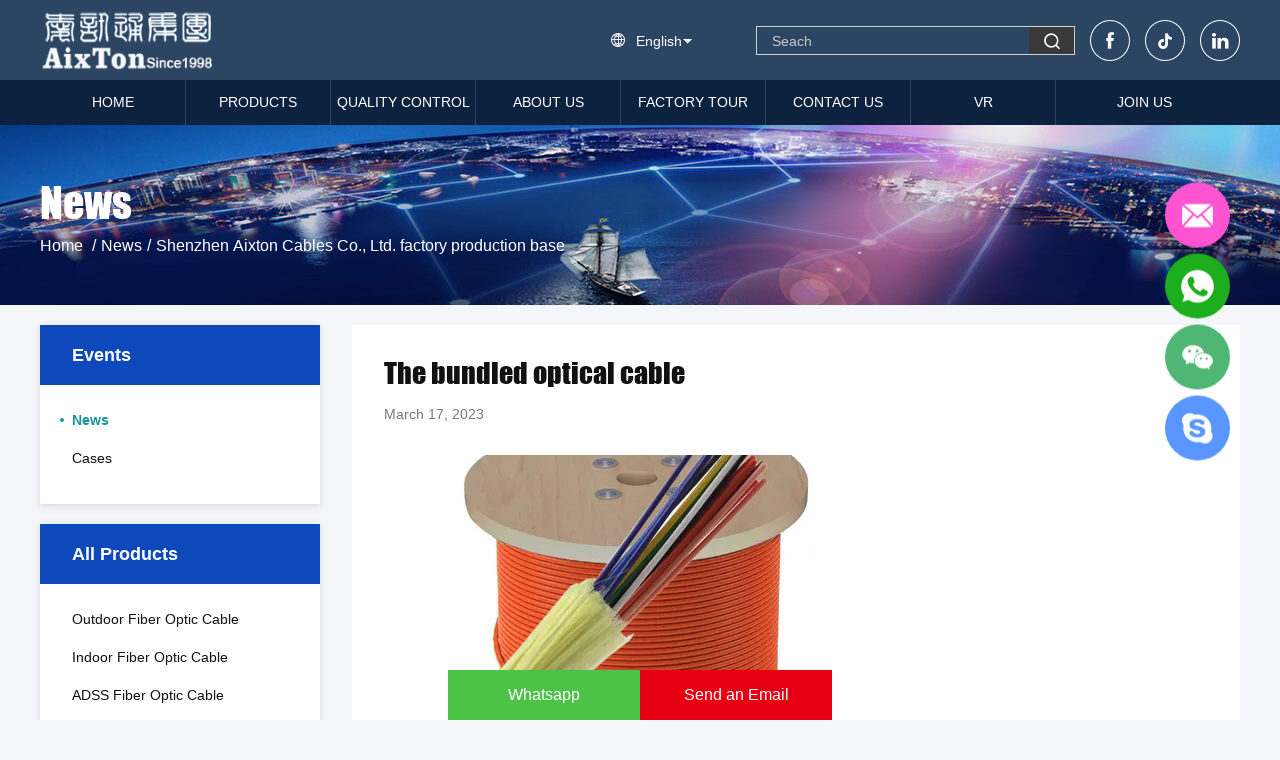

--- FILE ---
content_type: text/html
request_url: https://www.aixton.com/news/the-bundled-optical-cable-136729.html
body_size: 19330
content:
<!DOCTYPE html>
<html lang="en">
<head>
	<meta charset="utf-8">
	<meta http-equiv="X-UA-Compatible" content="IE=edge">
	<meta name="viewport" content="width=device-width, initial-scale=1.0, maximum-scale=5.1">
    <title>The bundled optical cable</title>
    <meta name="keywords" content="Outdoor Fiber Optic Cable news, Indoor Fiber Optic Cable Industry news, The bundled optical cable, China Shenzhen Aixton Cables Co., Ltd., ADSS Fiber Optic Cable supplier news, China Outdoor Fiber Optic Cable blog" />
    <meta name="description" content="Discover the details of The bundled optical cable at Shenzhen Aixton Cables Co., Ltd., a leading supplier in China for Outdoor Fiber Optic Cable and Indoor Fiber Optic Cable. Stay informed about the latest industry news and blogs." />
    <link rel='preload'
					  href=/photo/aixton/sitetpl/style/common.css?ver=1763533779 as='style'><link type='text/css' rel='stylesheet'
					  href=/photo/aixton/sitetpl/style/common.css?ver=1763533779 media='all'><!-- Google tag (gtag.js) -->
<script async src="https://www.googletagmanager.com/gtag/js?id=G-1BYQ82WGGE"></script>
<script>
  window.dataLayer = window.dataLayer || [];
  function gtag(){dataLayer.push(arguments);}
  gtag('js', new Date());

  gtag('config', 'G-1BYQ82WGGE', {cookie_flags: "SameSite=None;Secure"});

gtag('set', {
'cookie_flags': 'SameSite=None;Secure'
});

</script>





<!-- Google Tag Manager -->
<script>(function(w,d,s,l,i){w[l]=w[l]||[];w[l].push({'gtm.start':
new Date().getTime(),event:'gtm.js'});var f=d.getElementsByTagName(s)[0],
j=d.createElement(s),dl=l!='dataLayer'?'&l='+l:'';j.async=true;j.src=
'https://www.googletagmanager.com/gtm.js?id='+i+dl;f.parentNode.insertBefore(j,f);
})(window,document,'script','dataLayer','GTM-PQNKRJKX');</script>
<!-- End Google Tag Manager -->









<!-- Google tag (gtag.js) -->
<script async src="https://www.googletagmanager.com/gtag/js?id=AW-16908950753"></script>
<script>
  window.dataLayer = window.dataLayer || [];
  function gtag(){dataLayer.push(arguments);}
  gtag('js', new Date());

  gtag('config', 'AW-16908950753', {cookie_flags: "SameSite=None;Secure"});
</script><meta property="og:title" content="The bundled optical cable" />
<meta property="og:description" content="Discover the details of The bundled optical cable at Shenzhen Aixton Cables Co., Ltd., a leading supplier in China for Outdoor Fiber Optic Cable and Indoor Fiber Optic Cable. Stay informed about the latest industry news and blogs." />
<meta property="og:type" content="article" />
<meta property="og:site_name" content="Shenzhen Aixton Cables Co., Ltd." />
<meta property="og:url" content="https://www.aixton.com/news/the-bundled-optical-cable-136729.html" />
<meta property="og:image" content="/photo/nd145573079-the_bundled_optical_cable.jpg" />
<link rel="canonical" href="https://www.aixton.com/news/the-bundled-optical-cable-136729.html" />
<link rel="alternate" href="https://m.aixton.com/news/the-bundled-optical-cable-136729.html" media="only screen and (max-width: 640px)" />
<style type="text/css">
/*<![CDATA[*/
.consent__cookie {position: fixed;top: 0;left: 0;width: 100%;height: 0%;z-index: 100000;}.consent__cookie_bg {position: fixed;top: 0;left: 0;width: 100%;height: 100%;background: #000;opacity: .6;display: none }.consent__cookie_rel {position: fixed;bottom:0;left: 0;width: 100%;background: #fff;display: -webkit-box;display: -ms-flexbox;display: flex;flex-wrap: wrap;padding: 24px 80px;-webkit-box-sizing: border-box;box-sizing: border-box;-webkit-box-pack: justify;-ms-flex-pack: justify;justify-content: space-between;-webkit-transition: all ease-in-out .3s;transition: all ease-in-out .3s }.consent__close {position: absolute;top: 20px;right: 20px;cursor: pointer }.consent__close svg {fill: #777 }.consent__close:hover svg {fill: #000 }.consent__cookie_box {flex: 1;word-break: break-word;}.consent__warm {color: #777;font-size: 16px;margin-bottom: 12px;line-height: 19px }.consent__title {color: #333;font-size: 20px;font-weight: 600;margin-bottom: 12px;line-height: 23px }.consent__itxt {color: #333;font-size: 14px;margin-bottom: 12px;display: -webkit-box;display: -ms-flexbox;display: flex;-webkit-box-align: center;-ms-flex-align: center;align-items: center }.consent__itxt i {display: -webkit-inline-box;display: -ms-inline-flexbox;display: inline-flex;width: 28px;height: 28px;border-radius: 50%;background: #e0f9e9;margin-right: 8px;-webkit-box-align: center;-ms-flex-align: center;align-items: center;-webkit-box-pack: center;-ms-flex-pack: center;justify-content: center }.consent__itxt svg {fill: #3ca860 }.consent__txt {color: #a6a6a6;font-size: 14px;margin-bottom: 8px;line-height: 17px }.consent__btns {display: -webkit-box;display: -ms-flexbox;display: flex;-webkit-box-orient: vertical;-webkit-box-direction: normal;-ms-flex-direction: column;flex-direction: column;-webkit-box-pack: center;-ms-flex-pack: center;justify-content: center;flex-shrink: 0;}.consent__btn {width: 280px;height: 40px;line-height: 40px;text-align: center;background: #3ca860;color: #fff;border-radius: 4px;margin: 8px 0;-webkit-box-sizing: border-box;box-sizing: border-box;cursor: pointer;font-size:14px}.consent__btn:hover {background: #00823b }.consent__btn.empty {color: #3ca860;border: 1px solid #3ca860;background: #fff }.consent__btn.empty:hover {background: #3ca860;color: #fff }.open .consent__cookie_bg {display: block }.open .consent__cookie_rel {bottom: 0 }@media (max-width: 760px) {.consent__btns {width: 100%;align-items: center;}.consent__cookie_rel {padding: 20px 24px }}.consent__cookie.open {display: block;}.consent__cookie {display: none;}
/*]]>*/
</style>
<script type="text/javascript">
/*<![CDATA[*/
window.isvideotpl = 1;window.detailurl = '/videoabout.html';
var cta_cid = 52195;var isShowGuide=0;showGuideColor=0;var company_type = 26;var webim_domain = '';

var colorUrl = '';
var aisearch = 0;
var selfUrl = '';
window.playerReportUrl='/vod/view_count/report';
var query_string = ["News","Detail",136729];
var g_tp = '';
var customtplcolor = 99503;
window.predomainsub = "";
/*]]>*/
</script>
</head>
<body>
<script src="https://io.hagro.com/ipcompany/292849-aigro-www.aixton.com.js" ></script ><!-- Event snippet for aixton.com conversion page
In your html page, add the snippet and call gtag_report_conversion when someone clicks on the chosen link or button. -->
<script>
function gtag_report_conversion(url) {
  var callback = function () {
    if (typeof(url) != 'undefined') {
      window.location = url;
    }
  };
  gtag('event', 'conversion', {
      'send_to': 'AW-10896960542/dWRKCJqWqboDEJ7Yicwo',
      'event_callback': callback
  });
  return false;
}
</script>









<!-- Google tag (gtag.js) -->
<script async src="https://www.googletagmanager.com/gtag/js?id=AW-16908950753"></script>
<script>
  window.dataLayer = window.dataLayer || [];
  function gtag(){dataLayer.push(arguments);}
  gtag('js', new Date());

  gtag('config', 'AW-16908950753', {cookie_flags: "SameSite=None;Secure"});
</script><script>
var originProductInfo = '';
var originProductInfo = {"showproduct":1,"pid":"14013819","name":"Overhead ADSS Fiber Optic Cable 72 Core Double PE Jacket Outdoor Engineering","source_url":"\/videos-14013819-overhead-adss-fiber-optic-cable-72-core-double-pe-jacket-outdoor-engineering.html","picurl":"\/photo\/pd35116849-overhead_adss_fiber_optic_cable_72_core_double_pe_jacket_outdoor_engineering.jpg","propertyDetail":[["Product Name","ADSS Double PE fiber optic cable"],["Fiber Count","48core"],["Construction","Loose tube"],["Fiber Type","Single Mode"]],"company_name":null,"picurl_c":"\/photo\/pc35116849-overhead_adss_fiber_optic_cable_72_core_double_pe_jacket_outdoor_engineering.jpg","price":"","username":"Aixton","viewTime":"Last Login : 8 hours 37 minutes ago","subject":"Please send price on your Overhead ADSS Fiber Optic Cable 72 Core Double PE Jacket Outdoor Engineering","countrycode":""};
var save_url = "/contactsave.html";
var update_url = "/updateinquiry.html";
var productInfo = {};
var defaulProductInfo = {};
var myDate = new Date();
var curDate = myDate.getFullYear()+'-'+(parseInt(myDate.getMonth())+1)+'-'+myDate.getDate();
var message = '';
var default_pop = 1;
var leaveMessageDialog = document.getElementsByClassName('leave-message-dialog')[0]; // 获取弹层
var _$$ = function (dom) {
    return document.querySelectorAll(dom);
};
resInfo = originProductInfo;
resInfo['name'] = resInfo['name'] || '';
defaulProductInfo.pid = resInfo['pid'];
defaulProductInfo.productName = resInfo['name'] ?? '';
defaulProductInfo.productInfo = resInfo['propertyDetail'];
defaulProductInfo.productImg = resInfo['picurl_c'];
defaulProductInfo.subject = resInfo['subject'] ?? '';
defaulProductInfo.productImgAlt = resInfo['name'] ?? '';
var inquirypopup_tmp = 1;
var message = 'Dear,'+'\r\n'+"I am interested in"+' '+trim(resInfo['name'])+", could you send me more details such as type, size, MOQ, material, etc."+'\r\n'+"Thanks!"+'\r\n'+"Waiting for your reply.";
var message_1 = 'Dear,'+'\r\n'+"I am interested in"+' '+trim(resInfo['name'])+", could you send me more details such as type, size, MOQ, material, etc."+'\r\n'+"Thanks!"+'\r\n'+"Waiting for your reply.";
var message_2 = 'Hello,'+'\r\n'+"I am looking for"+' '+trim(resInfo['name'])+", please send me the price, specification and picture."+'\r\n'+"Your swift response will be highly appreciated."+'\r\n'+"Feel free to contact me for more information."+'\r\n'+"Thanks a lot.";
var message_3 = 'Hello,'+'\r\n'+trim(resInfo['name'])+' '+"meets my expectations."+'\r\n'+"Please give me the best price and some other product information."+'\r\n'+"Feel free to contact me via my mail."+'\r\n'+"Thanks a lot.";
var message_5 = 'Hi there,'+'\r\n'+"I am very interested in your"+' '+trim(resInfo['name'])+'.'+'\r\n'+"Please send me your product details."+'\r\n'+"Looking forward to your quick reply."+'\r\n'+"Feel free to contact me by mail."+'\r\n'+"Regards!";
var message_4 = 'Dear,'+'\r\n'+"What is the FOB price on your"+' '+trim(resInfo['name'])+'?'+'\r\n'+"Which is the nearest port name?"+'\r\n'+"Please reply me as soon as possible, it would be better to share further information."+'\r\n'+"Regards!";
var message_6 = 'Dear,'+'\r\n'+"Please provide us with information about your"+' '+trim(resInfo['name'])+", such as type, size, material, and of course the best price."+'\r\n'+"Looking forward to your quick reply."+'\r\n'+"Thank you!";
var message_7 = 'Dear,'+'\r\n'+"Can you supply"+' '+trim(resInfo['name'])+" for us?"+'\r\n'+"First we want a price list and some product details."+'\r\n'+"I hope to get reply asap and look forward to cooperation."+'\r\n'+"Thank you very much.";
var message_8 = 'hi,'+'\r\n'+"I am looking for"+' '+trim(resInfo['name'])+", please give me some more detailed product information."+'\r\n'+"I look forward to your reply."+'\r\n'+"Thank you!";
var message_9 = 'Hello,'+'\r\n'+"Your"+' '+trim(resInfo['name'])+" meets my requirements very well."+'\r\n'+"Please send me the price, specification, and similar model will be OK."+'\r\n'+"Feel free to chat with me."+'\r\n'+"Thanks!";
var message_10 = 'Dear,'+'\r\n'+"I want to know more about the details and quotation of"+' '+trim(resInfo['name'])+'.'+'\r\n'+"Feel free to contact me."+'\r\n'+"Regards!";

var r = getRandom(1,10);

defaulProductInfo.message = eval("message_"+r);
    defaulProductInfo.message = eval("message_"+r);
        var mytAjax = {

    post: function(url, data, fn) {
        var xhr = new XMLHttpRequest();
        xhr.open("POST", url, true);
        xhr.setRequestHeader("Content-Type", "application/x-www-form-urlencoded;charset=UTF-8");
        xhr.setRequestHeader("X-Requested-With", "XMLHttpRequest");
        xhr.setRequestHeader('Content-Type','text/plain;charset=UTF-8');
        xhr.onreadystatechange = function() {
            if(xhr.readyState == 4 && (xhr.status == 200 || xhr.status == 304)) {
                fn.call(this, xhr.responseText);
            }
        };
        xhr.send(data);
    },

    postform: function(url, data, fn) {
        var xhr = new XMLHttpRequest();
        xhr.open("POST", url, true);
        xhr.setRequestHeader("X-Requested-With", "XMLHttpRequest");
        xhr.onreadystatechange = function() {
            if(xhr.readyState == 4 && (xhr.status == 200 || xhr.status == 304)) {
                fn.call(this, xhr.responseText);
            }
        };
        xhr.send(data);
    }
};
/*window.onload = function(){
    leaveMessageDialog = document.getElementsByClassName('leave-message-dialog')[0];
    if (window.localStorage.recordDialogStatus=='undefined' || (window.localStorage.recordDialogStatus!='undefined' && window.localStorage.recordDialogStatus != curDate)) {
        setTimeout(function(){
            if(parseInt(inquirypopup_tmp%10) == 1){
                creatDialog(defaulProductInfo, 1);
            }
        }, 6000);
    }
};*/
function trim(str)
{
    str = str.replace(/(^\s*)/g,"");
    return str.replace(/(\s*$)/g,"");
};
function getRandom(m,n){
    var num = Math.floor(Math.random()*(m - n) + n);
    return num;
};
function strBtn(param) {

    var starattextarea = document.getElementById("textareamessage").value.length;
    var email = document.getElementById("startEmail").value;

    var default_tip = document.querySelectorAll(".watermark_container").length;
    if (20 < starattextarea && starattextarea < 3000) {
        if(default_tip>0){
            document.getElementById("textareamessage1").parentNode.parentNode.nextElementSibling.style.display = "none";
        }else{
            document.getElementById("textareamessage1").parentNode.nextElementSibling.style.display = "none";
        }

    } else {
        if(default_tip>0){
            document.getElementById("textareamessage1").parentNode.parentNode.nextElementSibling.style.display = "block";
        }else{
            document.getElementById("textareamessage1").parentNode.nextElementSibling.style.display = "block";
        }

        return;
    }

    // var re = /^([a-zA-Z0-9_-])+@([a-zA-Z0-9_-])+\.([a-zA-Z0-9_-])+/i;/*邮箱不区分大小写*/
    var re = /^[a-zA-Z0-9][\w-]*(\.?[\w-]+)*@[a-zA-Z0-9-]+(\.[a-zA-Z0-9]+)+$/i;
    if (!re.test(email)) {
        document.getElementById("startEmail").nextElementSibling.style.display = "block";
        return;
    } else {
        document.getElementById("startEmail").nextElementSibling.style.display = "none";
    }

    var subject = document.getElementById("pop_subject").value;
    var pid = document.getElementById("pop_pid").value;
    var message = document.getElementById("textareamessage").value;
    var sender_email = document.getElementById("startEmail").value;
    var tel = '';
    if (document.getElementById("tel0") != undefined && document.getElementById("tel0") != '')
        tel = document.getElementById("tel0").value;
    var form_serialize = '&tel='+tel;

    form_serialize = form_serialize.replace(/\+/g, "%2B");
    mytAjax.post(save_url,"pid="+pid+"&subject="+subject+"&email="+sender_email+"&message="+(message)+form_serialize,function(res){
        var mes = JSON.parse(res);
        if(mes.status == 200){
            var iid = mes.iid;
            document.getElementById("pop_iid").value = iid;
            document.getElementById("pop_uuid").value = mes.uuid;

            if(typeof gtag_report_conversion === "function"){
                gtag_report_conversion();//执行统计js代码
            }
            if(typeof fbq === "function"){
                fbq('track','Purchase');//执行统计js代码
            }
        }
    });
    for (var index = 0; index < document.querySelectorAll(".dialog-content-pql").length; index++) {
        document.querySelectorAll(".dialog-content-pql")[index].style.display = "none";
    };
    $('#idphonepql').val(tel);
    document.getElementById("dialog-content-pql-id").style.display = "block";
    ;
};
function twoBtnOk(param) {

    var selectgender = document.getElementById("Mr").innerHTML;
    var iid = document.getElementById("pop_iid").value;
    var sendername = document.getElementById("idnamepql").value;
    var senderphone = document.getElementById("idphonepql").value;
    var sendercname = document.getElementById("idcompanypql").value;
    var uuid = document.getElementById("pop_uuid").value;
    var gender = 2;
    if(selectgender == 'Mr.') gender = 0;
    if(selectgender == 'Mrs.') gender = 1;
    var pid = document.getElementById("pop_pid").value;
    var form_serialize = '';

        form_serialize = form_serialize.replace(/\+/g, "%2B");

    mytAjax.post(update_url,"iid="+iid+"&gender="+gender+"&uuid="+uuid+"&name="+(sendername)+"&tel="+(senderphone)+"&company="+(sendercname)+form_serialize,function(res){});

    for (var index = 0; index < document.querySelectorAll(".dialog-content-pql").length; index++) {
        document.querySelectorAll(".dialog-content-pql")[index].style.display = "none";
    };
    document.getElementById("dialog-content-pql-ok").style.display = "block";

};
function toCheckMust(name) {
    $('#'+name+'error').hide();
}
function handClidk(param) {
    var starattextarea = document.getElementById("textareamessage1").value.length;
    var email = document.getElementById("startEmail1").value;
    var default_tip = document.querySelectorAll(".watermark_container").length;
    if (20 < starattextarea && starattextarea < 3000) {
        if(default_tip>0){
            document.getElementById("textareamessage1").parentNode.parentNode.nextElementSibling.style.display = "none";
        }else{
            document.getElementById("textareamessage1").parentNode.nextElementSibling.style.display = "none";
        }

    } else {
        if(default_tip>0){
            document.getElementById("textareamessage1").parentNode.parentNode.nextElementSibling.style.display = "block";
        }else{
            document.getElementById("textareamessage1").parentNode.nextElementSibling.style.display = "block";
        }

        return;
    }

    // var re = /^([a-zA-Z0-9_-])+@([a-zA-Z0-9_-])+\.([a-zA-Z0-9_-])+/i;
    var re = /^[a-zA-Z0-9][\w-]*(\.?[\w-]+)*@[a-zA-Z0-9-]+(\.[a-zA-Z0-9]+)+$/i;
    if (!re.test(email)) {
        document.getElementById("startEmail1").nextElementSibling.style.display = "block";
        return;
    } else {
        document.getElementById("startEmail1").nextElementSibling.style.display = "none";
    }

    var subject = document.getElementById("pop_subject").value;
    var pid = document.getElementById("pop_pid").value;
    var message = document.getElementById("textareamessage1").value;
    var sender_email = document.getElementById("startEmail1").value;
    var form_serialize = tel = '';
    if (document.getElementById("tel1") != undefined && document.getElementById("tel1") != '')
        tel = document.getElementById("tel1").value;
        var tel1_ext = $('#tel1_ext').val();
    if (tel == '') {
        $('#tel1_error').show();
        return false;
    }else {
        tel = tel1_ext+'-'+tel;
        $('#tel1_error').hide();
    }
        mytAjax.post(save_url,"email="+sender_email+"&tel="+tel+"&pid="+pid+"&message="+message+"&subject="+subject+form_serialize,function(res){

        var mes = JSON.parse(res);
        if(mes.status == 200){
            var iid = mes.iid;
            document.getElementById("pop_iid").value = iid;
            document.getElementById("pop_uuid").value = mes.uuid;
            if(typeof gtag_report_conversion === "function"){
                gtag_report_conversion();//执行统计js代码
            }
        }

    });
    for (var index = 0; index < document.querySelectorAll(".dialog-content-pql").length; index++) {
        document.querySelectorAll(".dialog-content-pql")[index].style.display = "none";
    };
    $('#idphonepql').val(tel);
    document.getElementById("dialog-content-pql-id").style.display = "block";

};
window.addEventListener('load', function () {
    $('.checkbox-wrap label').each(function(){
        if($(this).find('input').prop('checked')){
            $(this).addClass('on')
        }else {
            $(this).removeClass('on')
        }
    })
    $(document).on('click', '.checkbox-wrap label' , function(ev){
        if (ev.target.tagName.toUpperCase() != 'INPUT') {
            $(this).toggleClass('on')
        }
    })
})

function hand_video(pdata) {
    data = JSON.parse(pdata);
    productInfo.productName = data.productName;
    productInfo.productInfo = data.productInfo;
    productInfo.productImg = data.productImg;
    productInfo.subject = data.subject;

    var message = 'Dear,'+'\r\n'+"I am interested in"+' '+trim(data.productName)+", could you send me more details such as type, size, quantity, material, etc."+'\r\n'+"Thanks!"+'\r\n'+"Waiting for your reply.";

    var message = 'Dear,'+'\r\n'+"I am interested in"+' '+trim(data.productName)+", could you send me more details such as type, size, MOQ, material, etc."+'\r\n'+"Thanks!"+'\r\n'+"Waiting for your reply.";
    var message_1 = 'Dear,'+'\r\n'+"I am interested in"+' '+trim(data.productName)+", could you send me more details such as type, size, MOQ, material, etc."+'\r\n'+"Thanks!"+'\r\n'+"Waiting for your reply.";
    var message_2 = 'Hello,'+'\r\n'+"I am looking for"+' '+trim(data.productName)+", please send me the price, specification and picture."+'\r\n'+"Your swift response will be highly appreciated."+'\r\n'+"Feel free to contact me for more information."+'\r\n'+"Thanks a lot.";
    var message_3 = 'Hello,'+'\r\n'+trim(data.productName)+' '+"meets my expectations."+'\r\n'+"Please give me the best price and some other product information."+'\r\n'+"Feel free to contact me via my mail."+'\r\n'+"Thanks a lot.";

    var message_4 = 'Dear,'+'\r\n'+"What is the FOB price on your"+' '+trim(data.productName)+'?'+'\r\n'+"Which is the nearest port name?"+'\r\n'+"Please reply me as soon as possible, it would be better to share further information."+'\r\n'+"Regards!";
    var message_5 = 'Hi there,'+'\r\n'+"I am very interested in your"+' '+trim(data.productName)+'.'+'\r\n'+"Please send me your product details."+'\r\n'+"Looking forward to your quick reply."+'\r\n'+"Feel free to contact me by mail."+'\r\n'+"Regards!";

    var message_6 = 'Dear,'+'\r\n'+"Please provide us with information about your"+' '+trim(data.productName)+", such as type, size, material, and of course the best price."+'\r\n'+"Looking forward to your quick reply."+'\r\n'+"Thank you!";
    var message_7 = 'Dear,'+'\r\n'+"Can you supply"+' '+trim(data.productName)+" for us?"+'\r\n'+"First we want a price list and some product details."+'\r\n'+"I hope to get reply asap and look forward to cooperation."+'\r\n'+"Thank you very much.";
    var message_8 = 'hi,'+'\r\n'+"I am looking for"+' '+trim(data.productName)+", please give me some more detailed product information."+'\r\n'+"I look forward to your reply."+'\r\n'+"Thank you!";
    var message_9 = 'Hello,'+'\r\n'+"Your"+' '+trim(data.productName)+" meets my requirements very well."+'\r\n'+"Please send me the price, specification, and similar model will be OK."+'\r\n'+"Feel free to chat with me."+'\r\n'+"Thanks!";
    var message_10 = 'Dear,'+'\r\n'+"I want to know more about the details and quotation of"+' '+trim(data.productName)+'.'+'\r\n'+"Feel free to contact me."+'\r\n'+"Regards!";

    var r = getRandom(1,10);

    productInfo.message = eval("message_"+r);
            if(parseInt(inquirypopup_tmp/10) == 1){
        productInfo.message = "";
    }
    productInfo.pid = data.pid;
    creatDialog(productInfo, 2);
};

function handDialog(pdata) {
    data = JSON.parse(pdata);
    productInfo.productName = data.productName;
    productInfo.productInfo = data.productInfo;
    productInfo.productImg = data.productImg;
    productInfo.subject = data.subject;

    var message = 'Dear,'+'\r\n'+"I am interested in"+' '+trim(data.productName)+", could you send me more details such as type, size, quantity, material, etc."+'\r\n'+"Thanks!"+'\r\n'+"Waiting for your reply.";

    var message = 'Dear,'+'\r\n'+"I am interested in"+' '+trim(data.productName)+", could you send me more details such as type, size, MOQ, material, etc."+'\r\n'+"Thanks!"+'\r\n'+"Waiting for your reply.";
    var message_1 = 'Dear,'+'\r\n'+"I am interested in"+' '+trim(data.productName)+", could you send me more details such as type, size, MOQ, material, etc."+'\r\n'+"Thanks!"+'\r\n'+"Waiting for your reply.";
    var message_2 = 'Hello,'+'\r\n'+"I am looking for"+' '+trim(data.productName)+", please send me the price, specification and picture."+'\r\n'+"Your swift response will be highly appreciated."+'\r\n'+"Feel free to contact me for more information."+'\r\n'+"Thanks a lot.";
    var message_3 = 'Hello,'+'\r\n'+trim(data.productName)+' '+"meets my expectations."+'\r\n'+"Please give me the best price and some other product information."+'\r\n'+"Feel free to contact me via my mail."+'\r\n'+"Thanks a lot.";

    var message_4 = 'Dear,'+'\r\n'+"What is the FOB price on your"+' '+trim(data.productName)+'?'+'\r\n'+"Which is the nearest port name?"+'\r\n'+"Please reply me as soon as possible, it would be better to share further information."+'\r\n'+"Regards!";
    var message_5 = 'Hi there,'+'\r\n'+"I am very interested in your"+' '+trim(data.productName)+'.'+'\r\n'+"Please send me your product details."+'\r\n'+"Looking forward to your quick reply."+'\r\n'+"Feel free to contact me by mail."+'\r\n'+"Regards!";
        var message_6 = 'Dear,'+'\r\n'+"Please provide us with information about your"+' '+trim(data.productName)+", such as type, size, material, and of course the best price."+'\r\n'+"Looking forward to your quick reply."+'\r\n'+"Thank you!";
    var message_7 = 'Dear,'+'\r\n'+"Can you supply"+' '+trim(data.productName)+" for us?"+'\r\n'+"First we want a price list and some product details."+'\r\n'+"I hope to get reply asap and look forward to cooperation."+'\r\n'+"Thank you very much.";
    var message_8 = 'hi,'+'\r\n'+"I am looking for"+' '+trim(data.productName)+", please give me some more detailed product information."+'\r\n'+"I look forward to your reply."+'\r\n'+"Thank you!";
    var message_9 = 'Hello,'+'\r\n'+"Your"+' '+trim(data.productName)+" meets my requirements very well."+'\r\n'+"Please send me the price, specification, and similar model will be OK."+'\r\n'+"Feel free to chat with me."+'\r\n'+"Thanks!";
    var message_10 = 'Dear,'+'\r\n'+"I want to know more about the details and quotation of"+' '+trim(data.productName)+'.'+'\r\n'+"Feel free to contact me."+'\r\n'+"Regards!";

    var r = getRandom(1,10);
    productInfo.message = eval("message_"+r);
            if(parseInt(inquirypopup_tmp/10) == 1){
        productInfo.message = "";
    }
    productInfo.pid = data.pid;
    creatDialog(productInfo, 2);
};

function closepql(param) {

    leaveMessageDialog.style.display = 'none';
};

function closepql2(param) {

    for (var index = 0; index < document.querySelectorAll(".dialog-content-pql").length; index++) {
        document.querySelectorAll(".dialog-content-pql")[index].style.display = "none";
    };
    document.getElementById("dialog-content-pql-ok").style.display = "block";
};

function decodeHtmlEntities(str) {
    var tempElement = document.createElement('div');
    tempElement.innerHTML = str;
    return tempElement.textContent || tempElement.innerText || '';
}

function initProduct(productInfo,type){

    productInfo.productName = decodeHtmlEntities(productInfo.productName);
    productInfo.message = decodeHtmlEntities(productInfo.message);

    leaveMessageDialog = document.getElementsByClassName('leave-message-dialog')[0];
    leaveMessageDialog.style.display = "block";
    if(type == 3){
        var popinquiryemail = document.getElementById("popinquiryemail").value;
        _$$("#startEmail1")[0].value = popinquiryemail;
    }else{
        _$$("#startEmail1")[0].value = "";
    }
    _$$("#startEmail")[0].value = "";
    _$$("#idnamepql")[0].value = "";
    _$$("#idphonepql")[0].value = "";
    _$$("#idcompanypql")[0].value = "";

    _$$("#pop_pid")[0].value = productInfo.pid;
    _$$("#pop_subject")[0].value = productInfo.subject;
    
    if(parseInt(inquirypopup_tmp/10) == 1){
        productInfo.message = "";
    }

    _$$("#textareamessage1")[0].value = productInfo.message;
    _$$("#textareamessage")[0].value = productInfo.message;

    _$$("#dialog-content-pql-id .titlep")[0].innerHTML = productInfo.productName;
    _$$("#dialog-content-pql-id img")[0].setAttribute("src", productInfo.productImg);
    _$$("#dialog-content-pql-id img")[0].setAttribute("alt", productInfo.productImgAlt);

    _$$("#dialog-content-pql-id-hand img")[0].setAttribute("src", productInfo.productImg);
    _$$("#dialog-content-pql-id-hand img")[0].setAttribute("alt", productInfo.productImgAlt);
    _$$("#dialog-content-pql-id-hand .titlep")[0].innerHTML = productInfo.productName;

    if (productInfo.productInfo.length > 0) {
        var ul2, ul;
        ul = document.createElement("ul");
        for (var index = 0; index < productInfo.productInfo.length; index++) {
            var el = productInfo.productInfo[index];
            var li = document.createElement("li");
            var span1 = document.createElement("span");
            span1.innerHTML = el[0] + ":";
            var span2 = document.createElement("span");
            span2.innerHTML = el[1];
            li.appendChild(span1);
            li.appendChild(span2);
            ul.appendChild(li);

        }
        ul2 = ul.cloneNode(true);
        if (type === 1) {
            _$$("#dialog-content-pql-id .left")[0].replaceChild(ul, _$$("#dialog-content-pql-id .left ul")[0]);
        } else {
            _$$("#dialog-content-pql-id-hand .left")[0].replaceChild(ul2, _$$("#dialog-content-pql-id-hand .left ul")[0]);
            _$$("#dialog-content-pql-id .left")[0].replaceChild(ul, _$$("#dialog-content-pql-id .left ul")[0]);
        }
    };
    for (var index = 0; index < _$$("#dialog-content-pql-id .right ul li").length; index++) {
        _$$("#dialog-content-pql-id .right ul li")[index].addEventListener("click", function (params) {
            _$$("#dialog-content-pql-id .right #Mr")[0].innerHTML = this.innerHTML
        }, false)

    };

};
function closeInquiryCreateDialog() {
    document.getElementById("xuanpan_dialog_box_pql").style.display = "none";
};
function showInquiryCreateDialog() {
    document.getElementById("xuanpan_dialog_box_pql").style.display = "block";
};
function submitPopInquiry(){
    var message = document.getElementById("inquiry_message").value;
    var email = document.getElementById("inquiry_email").value;
    var subject = defaulProductInfo.subject;
    var pid = defaulProductInfo.pid;
    if (email === undefined) {
        showInquiryCreateDialog();
        document.getElementById("inquiry_email").style.border = "1px solid red";
        return false;
    };
    if (message === undefined) {
        showInquiryCreateDialog();
        document.getElementById("inquiry_message").style.border = "1px solid red";
        return false;
    };
    if (email.search(/^\w+((-\w+)|(\.\w+))*\@[A-Za-z0-9]+((\.|-)[A-Za-z0-9]+)*\.[A-Za-z0-9]+$/) == -1) {
        document.getElementById("inquiry_email").style.border= "1px solid red";
        showInquiryCreateDialog();
        return false;
    } else {
        document.getElementById("inquiry_email").style.border= "";
    };
    if (message.length < 20 || message.length >3000) {
        showInquiryCreateDialog();
        document.getElementById("inquiry_message").style.border = "1px solid red";
        return false;
    } else {
        document.getElementById("inquiry_message").style.border = "";
    };
    var tel = '';
    if (document.getElementById("tel") != undefined && document.getElementById("tel") != '')
        tel = document.getElementById("tel").value;

    mytAjax.post(save_url,"pid="+pid+"&subject="+subject+"&email="+email+"&message="+(message)+'&tel='+tel,function(res){
        var mes = JSON.parse(res);
        if(mes.status == 200){
            var iid = mes.iid;
            document.getElementById("pop_iid").value = iid;
            document.getElementById("pop_uuid").value = mes.uuid;

        }
    });
    initProduct(defaulProductInfo);
    for (var index = 0; index < document.querySelectorAll(".dialog-content-pql").length; index++) {
        document.querySelectorAll(".dialog-content-pql")[index].style.display = "none";
    };
    $('#idphonepql').val(tel);
    document.getElementById("dialog-content-pql-id").style.display = "block";

};

//带附件上传
function submitPopInquiryfile(email_id,message_id,check_sort,name_id,phone_id,company_id,attachments){

    if(typeof(check_sort) == 'undefined'){
        check_sort = 0;
    }
    var message = document.getElementById(message_id).value;
    var email = document.getElementById(email_id).value;
    var attachments = document.getElementById(attachments).value;
    if(typeof(name_id) !== 'undefined' && name_id != ""){
        var name  = document.getElementById(name_id).value;
    }
    if(typeof(phone_id) !== 'undefined' && phone_id != ""){
        var phone = document.getElementById(phone_id).value;
    }
    if(typeof(company_id) !== 'undefined' && company_id != ""){
        var company = document.getElementById(company_id).value;
    }
    var subject = defaulProductInfo.subject;
    var pid = defaulProductInfo.pid;

    if(check_sort == 0){
        if (email === undefined) {
            showInquiryCreateDialog();
            document.getElementById(email_id).style.border = "1px solid red";
            return false;
        };
        if (message === undefined) {
            showInquiryCreateDialog();
            document.getElementById(message_id).style.border = "1px solid red";
            return false;
        };

        if (email.search(/^\w+((-\w+)|(\.\w+))*\@[A-Za-z0-9]+((\.|-)[A-Za-z0-9]+)*\.[A-Za-z0-9]+$/) == -1) {
            document.getElementById(email_id).style.border= "1px solid red";
            showInquiryCreateDialog();
            return false;
        } else {
            document.getElementById(email_id).style.border= "";
        };
        if (message.length < 20 || message.length >3000) {
            showInquiryCreateDialog();
            document.getElementById(message_id).style.border = "1px solid red";
            return false;
        } else {
            document.getElementById(message_id).style.border = "";
        };
    }else{

        if (message === undefined) {
            showInquiryCreateDialog();
            document.getElementById(message_id).style.border = "1px solid red";
            return false;
        };

        if (email === undefined) {
            showInquiryCreateDialog();
            document.getElementById(email_id).style.border = "1px solid red";
            return false;
        };

        if (message.length < 20 || message.length >3000) {
            showInquiryCreateDialog();
            document.getElementById(message_id).style.border = "1px solid red";
            return false;
        } else {
            document.getElementById(message_id).style.border = "";
        };

        if (email.search(/^\w+((-\w+)|(\.\w+))*\@[A-Za-z0-9]+((\.|-)[A-Za-z0-9]+)*\.[A-Za-z0-9]+$/) == -1) {
            document.getElementById(email_id).style.border= "1px solid red";
            showInquiryCreateDialog();
            return false;
        } else {
            document.getElementById(email_id).style.border= "";
        };

    };

    mytAjax.post(save_url,"pid="+pid+"&subject="+subject+"&email="+email+"&message="+message+"&company="+company+"&attachments="+attachments,function(res){
        var mes = JSON.parse(res);
        if(mes.status == 200){
            var iid = mes.iid;
            document.getElementById("pop_iid").value = iid;
            document.getElementById("pop_uuid").value = mes.uuid;

            if(typeof gtag_report_conversion === "function"){
                gtag_report_conversion();//执行统计js代码
            }
            if(typeof fbq === "function"){
                fbq('track','Purchase');//执行统计js代码
            }
        }
    });
    initProduct(defaulProductInfo);

    if(name !== undefined && name != ""){
        _$$("#idnamepql")[0].value = name;
    }

    if(phone !== undefined && phone != ""){
        _$$("#idphonepql")[0].value = phone;
    }

    if(company !== undefined && company != ""){
        _$$("#idcompanypql")[0].value = company;
    }

    for (var index = 0; index < document.querySelectorAll(".dialog-content-pql").length; index++) {
        document.querySelectorAll(".dialog-content-pql")[index].style.display = "none";
    };
    document.getElementById("dialog-content-pql-id").style.display = "block";

};
function submitPopInquiryByParam(email_id,message_id,check_sort,name_id,phone_id,company_id){

    if(typeof(check_sort) == 'undefined'){
        check_sort = 0;
    }

    var senderphone = '';
    var message = document.getElementById(message_id).value;
    var email = document.getElementById(email_id).value;
    if(typeof(name_id) !== 'undefined' && name_id != ""){
        var name  = document.getElementById(name_id).value;
    }
    if(typeof(phone_id) !== 'undefined' && phone_id != ""){
        var phone = document.getElementById(phone_id).value;
        senderphone = phone;
    }
    if(typeof(company_id) !== 'undefined' && company_id != ""){
        var company = document.getElementById(company_id).value;
    }
    var subject = defaulProductInfo.subject;
    var pid = defaulProductInfo.pid;

    if(check_sort == 0){
        if (email === undefined) {
            showInquiryCreateDialog();
            document.getElementById(email_id).style.border = "1px solid red";
            return false;
        };
        if (message === undefined) {
            showInquiryCreateDialog();
            document.getElementById(message_id).style.border = "1px solid red";
            return false;
        };

        if (email.search(/^\w+((-\w+)|(\.\w+))*\@[A-Za-z0-9]+((\.|-)[A-Za-z0-9]+)*\.[A-Za-z0-9]+$/) == -1) {
            document.getElementById(email_id).style.border= "1px solid red";
            showInquiryCreateDialog();
            return false;
        } else {
            document.getElementById(email_id).style.border= "";
        };
        if (message.length < 20 || message.length >3000) {
            showInquiryCreateDialog();
            document.getElementById(message_id).style.border = "1px solid red";
            return false;
        } else {
            document.getElementById(message_id).style.border = "";
        };
    }else{

        if (message === undefined) {
            showInquiryCreateDialog();
            document.getElementById(message_id).style.border = "1px solid red";
            return false;
        };

        if (email === undefined) {
            showInquiryCreateDialog();
            document.getElementById(email_id).style.border = "1px solid red";
            return false;
        };

        if (message.length < 20 || message.length >3000) {
            showInquiryCreateDialog();
            document.getElementById(message_id).style.border = "1px solid red";
            return false;
        } else {
            document.getElementById(message_id).style.border = "";
        };

        if (email.search(/^\w+((-\w+)|(\.\w+))*\@[A-Za-z0-9]+((\.|-)[A-Za-z0-9]+)*\.[A-Za-z0-9]+$/) == -1) {
            document.getElementById(email_id).style.border= "1px solid red";
            showInquiryCreateDialog();
            return false;
        } else {
            document.getElementById(email_id).style.border= "";
        };

    };

    var productsku = "";
    if($("#product_sku").length > 0){
        productsku = $("#product_sku").html();
    }

    mytAjax.post(save_url,"tel="+senderphone+"&pid="+pid+"&subject="+subject+"&email="+email+"&message="+message+"&messagesku="+encodeURI(productsku),function(res){
        var mes = JSON.parse(res);
        if(mes.status == 200){
            var iid = mes.iid;
            document.getElementById("pop_iid").value = iid;
            document.getElementById("pop_uuid").value = mes.uuid;

            if(typeof gtag_report_conversion === "function"){
                gtag_report_conversion();//执行统计js代码
            }
            if(typeof fbq === "function"){
                fbq('track','Purchase');//执行统计js代码
            }
        }
    });
    initProduct(defaulProductInfo);

    if(name !== undefined && name != ""){
        _$$("#idnamepql")[0].value = name;
    }

    if(phone !== undefined && phone != ""){
        _$$("#idphonepql")[0].value = phone;
    }

    if(company !== undefined && company != ""){
        _$$("#idcompanypql")[0].value = company;
    }

    for (var index = 0; index < document.querySelectorAll(".dialog-content-pql").length; index++) {
        document.querySelectorAll(".dialog-content-pql")[index].style.display = "none";

    };
    document.getElementById("dialog-content-pql-id").style.display = "block";

};

function creat_videoDialog(productInfo, type) {

    if(type == 1){
        if(default_pop != 1){
            return false;
        }
        window.localStorage.recordDialogStatus = curDate;
    }else{
        default_pop = 0;
    }
    initProduct(productInfo, type);
    if (type === 1) {
        // 自动弹出
        for (var index = 0; index < document.querySelectorAll(".dialog-content-pql").length; index++) {

            document.querySelectorAll(".dialog-content-pql")[index].style.display = "none";
        };
        document.getElementById("dialog-content-pql").style.display = "block";
    } else {
        // 手动弹出
        for (var index = 0; index < document.querySelectorAll(".dialog-content-pql").length; index++) {
            document.querySelectorAll(".dialog-content-pql")[index].style.display = "none";
        };
        document.getElementById("dialog-content-pql-id-hand").style.display = "block";
    }
}

function creatDialog(productInfo, type) {

    if(type == 1){
        if(default_pop != 1){
            return false;
        }
        window.localStorage.recordDialogStatus = curDate;
    }else{
        default_pop = 0;
    }
    initProduct(productInfo, type);
    if (type === 1) {
        // 自动弹出
        for (var index = 0; index < document.querySelectorAll(".dialog-content-pql").length; index++) {

            document.querySelectorAll(".dialog-content-pql")[index].style.display = "none";
        };
        document.getElementById("dialog-content-pql").style.display = "block";
    } else {
        // 手动弹出
        for (var index = 0; index < document.querySelectorAll(".dialog-content-pql").length; index++) {
            document.querySelectorAll(".dialog-content-pql")[index].style.display = "none";
        };
        document.getElementById("dialog-content-pql-id-hand").style.display = "block";
    }
}

//带邮箱信息打开询盘框 emailtype=1表示带入邮箱
function openDialog(emailtype){
    var type = 2;//不带入邮箱，手动弹出
    if(emailtype == 1){
        var popinquiryemail = document.getElementById("popinquiryemail").value;
        // var re = /^([a-zA-Z0-9_-])+@([a-zA-Z0-9_-])+\.([a-zA-Z0-9_-])+/i;
        var re = /^[a-zA-Z0-9][\w-]*(\.?[\w-]+)*@[a-zA-Z0-9-]+(\.[a-zA-Z0-9]+)+$/i;
        if (!re.test(popinquiryemail)) {
            //前端提示样式;
            showInquiryCreateDialog();
            document.getElementById("popinquiryemail").style.border = "1px solid red";
            return false;
        } else {
            //前端提示样式;
        }
        var type = 3;
    }
    creatDialog(defaulProductInfo,type);
}

//上传附件
function inquiryUploadFile(){
    var fileObj = document.querySelector("#fileId").files[0];
    //构建表单数据
    var formData = new FormData();
    var filesize = fileObj.size;
    if(filesize > 10485760 || filesize == 0) {
        document.getElementById("filetips").style.display = "block";
        return false;
    }else {
        document.getElementById("filetips").style.display = "none";
    }
    formData.append('popinquiryfile', fileObj);
    document.getElementById("quotefileform").reset();
    var save_url = "/inquiryuploadfile.html";
    mytAjax.postform(save_url,formData,function(res){
        var mes = JSON.parse(res);
        if(mes.status == 200){
            document.getElementById("uploader-file-info").innerHTML = document.getElementById("uploader-file-info").innerHTML + "<span class=op>"+mes.attfile.name+"<a class=delatt id=att"+mes.attfile.id+" onclick=delatt("+mes.attfile.id+");>Delete</a></span>";
            var nowattachs = document.getElementById("attachments").value;
            if( nowattachs !== ""){
                var attachs = JSON.parse(nowattachs);
                attachs[mes.attfile.id] = mes.attfile;
            }else{
                var attachs = {};
                attachs[mes.attfile.id] = mes.attfile;
            }
            document.getElementById("attachments").value = JSON.stringify(attachs);
        }
    });
}
//附件删除
function delatt(attid)
{
    var nowattachs = document.getElementById("attachments").value;
    if( nowattachs !== ""){
        var attachs = JSON.parse(nowattachs);
        if(attachs[attid] == ""){
            return false;
        }
        var formData = new FormData();
        var delfile = attachs[attid]['filename'];
        var save_url = "/inquirydelfile.html";
        if(delfile != "") {
            formData.append('delfile', delfile);
            mytAjax.postform(save_url, formData, function (res) {
                if(res !== "") {
                    var mes = JSON.parse(res);
                    if (mes.status == 200) {
                        delete attachs[attid];
                        document.getElementById("attachments").value = JSON.stringify(attachs);
                        var s = document.getElementById("att"+attid);
                        s.parentNode.remove();
                    }
                }
            });
        }
    }else{
        return false;
    }
}

</script>
<div class="leave-message-dialog" style="display: none">
<style>
    .leave-message-dialog .close:before, .leave-message-dialog .close:after{
        content:initial;
    }
</style>
<div class="dialog-content-pql" id="dialog-content-pql" style="display: none">
    <span class="close" onclick="closepql()"><img src="/images/close.png" alt="close"></span>
    <div class="title">
        <p class="firstp-pql">Leave a Message</p>
        <p class="lastp-pql">We will call you back soon!</p>
    </div>
    <div class="form">
        <div class="textarea">
            <textarea style='font-family: robot;'  name="" id="textareamessage" cols="30" rows="10" style="margin-bottom:14px;width:100%"
                placeholder="Please enter your inquiry details."></textarea>
        </div>
        <p class="error-pql"> <span class="icon-pql"><img src="/images/error.png" alt="Shenzhen Aixton Cables Co., Ltd."></span> Your message must be between 20-3,000 characters!</p>
        <input id="startEmail" type="text" placeholder="Enter your E-mail" onkeydown="if(event.keyCode === 13){ strBtn();}">
        <p class="error-pql"><span class="icon-pql"><img src="/images/error.png" alt="Shenzhen Aixton Cables Co., Ltd."></span> Please check your E-mail! </p>
                <div class="operations">
            <div class='btn' id="submitStart" type="submit" onclick="strBtn()">SUBMIT</div>
        </div>
            </div>
</div>
<div class="dialog-content-pql dialog-content-pql-id" id="dialog-content-pql-id" style="display:none">
            <p class="title">More information facilitates better communication.</p>
        <span class="close" onclick="closepql2()"><svg t="1648434466530" class="icon" viewBox="0 0 1024 1024" version="1.1" xmlns="http://www.w3.org/2000/svg" p-id="2198" width="16" height="16"><path d="M576 512l277.333333 277.333333-64 64-277.333333-277.333333L234.666667 853.333333 170.666667 789.333333l277.333333-277.333333L170.666667 234.666667 234.666667 170.666667l277.333333 277.333333L789.333333 170.666667 853.333333 234.666667 576 512z" fill="#444444" p-id="2199"></path></svg></span>
    <div class="left">
        <div class="img"><img></div>
        <p class="titlep"></p>
        <ul> </ul>
    </div>
    <div class="right">
                <div style="position: relative;">
            <div class="mr"> <span id="Mr">Mr</span>
                <ul>
                    <li>Mr</li>
                    <li>Mrs</li>
                </ul>
            </div>
            <input style="text-indent: 80px;" type="text" id="idnamepql" placeholder="Input your name">
        </div>
        <input type="text"  id="idphonepql"  placeholder="Phone Number">
        <input type="text" id="idcompanypql"  placeholder="Company" onkeydown="if(event.keyCode === 13){ twoBtnOk();}">
                <div class="btn form_new" id="twoBtnOk" onclick="twoBtnOk()">OK</div>
    </div>
</div>

<div class="dialog-content-pql dialog-content-pql-ok" id="dialog-content-pql-ok" style="display:none">
            <p class="title">Submitted successfully!</p>
        <span class="close" onclick="closepql()"><svg t="1648434466530" class="icon" viewBox="0 0 1024 1024" version="1.1" xmlns="http://www.w3.org/2000/svg" p-id="2198" width="16" height="16"><path d="M576 512l277.333333 277.333333-64 64-277.333333-277.333333L234.666667 853.333333 170.666667 789.333333l277.333333-277.333333L170.666667 234.666667 234.666667 170.666667l277.333333 277.333333L789.333333 170.666667 853.333333 234.666667 576 512z" fill="#444444" p-id="2199"></path></svg></span>
    <div class="duihaook"></div>
        <p class="p1" style="text-align: center; font-size: 18px; margin-top: 14px;">We will call you back soon!</p>
    <div class="btn" onclick="closepql()" id="endOk" style="margin: 0 auto;margin-top: 50px;">OK</div>
</div>
<div class="dialog-content-pql dialog-content-pql-id dialog-content-pql-id-hand" id="dialog-content-pql-id-hand"
    style="display:none">
     <input type="hidden" name="pop_pid" id="pop_pid" value="0">
     <input type="hidden" name="pop_subject" id="pop_subject" value="">
     <input type="hidden" name="pop_iid" id="pop_iid" value="0">
     <input type="hidden" name="pop_uuid" id="pop_uuid" value="0">
            <div class="title">
            <p class="firstp-pql">Leave a Message</p>
            <p class="lastp-pql">We will call you back soon!</p>
        </div>
        <span class="close" onclick="closepql()"><svg t="1648434466530" class="icon" viewBox="0 0 1024 1024" version="1.1" xmlns="http://www.w3.org/2000/svg" p-id="2198" width="16" height="16"><path d="M576 512l277.333333 277.333333-64 64-277.333333-277.333333L234.666667 853.333333 170.666667 789.333333l277.333333-277.333333L170.666667 234.666667 234.666667 170.666667l277.333333 277.333333L789.333333 170.666667 853.333333 234.666667 576 512z" fill="#444444" p-id="2199"></path></svg></span>
    <div class="left">
        <div class="img"><img></div>
        <p class="titlep"></p>
        <ul> </ul>
    </div>
    <div class="right" style="float:right">
                <div class="form">
            <div class="textarea">
                <textarea style='font-family: robot;' name="message" id="textareamessage1" cols="30" rows="10"
                    placeholder="Please enter your inquiry details."></textarea>
            </div>
            <p class="error-pql"> <span class="icon-pql"><img src="/images/error.png" alt="Shenzhen Aixton Cables Co., Ltd."></span> Your message must be between 20-3,000 characters!</p>

                            <div style="display: flex;" class="yyx_tel">
                    <div style="position:relative;">
                        <input style="width:100px;padding-left:30px;margin: 0;" type="text" id="tel1_ext" class="hint inquiry_text">
                        <span style="position: absolute; left: 10px;  top: 8px;  font-size: 20px;font-weight:100">+</span>
                    </div>
                    <input type="text" id="tel1" name="tel" value="" placeholder="Phone Number" oninput="value=value.replace(/[^0-9_+-]/g,'');" style="color: rgb(136, 136, 136);display: inline-block;margin-top: 0;margin-bottom: 0;margin-left: 10px;" class="hint inquiry_text">
                </div>
                <p style="margin-top: 5px" class="error-pql" id="tel1_error"><span class="icon-pql"><img src="/images/error.png" alt="Shenzhen Aixton Cables Co., Ltd."></span> Please check your Phone Number!</p>
                        <input id='startEmail1' name='email' data-type='1' type='text'
                   placeholder="Enter your E-mail"
                   onkeydown='if(event.keyCode === 13){ handClidk();}'>
            <p class='error-pql'><span class='icon-pql'>
                    <img src="/images/error.png" alt="Shenzhen Aixton Cables Co., Ltd."></span> Please check your E-mail!            </p>

            <div class="operations">
                <div class='btn' id="submitStart1" type="submit" onclick="handClidk()">SUBMIT</div>
            </div>
        </div>
    </div>
</div>
</div>
<div id="xuanpan_dialog_box_pql" class="xuanpan_dialog_box_pql"
    style="display:none;background:rgba(0,0,0,.6);width:100%;height:100%;position: fixed;top:0;left:0;z-index: 999999;">
    <div class="box_pql"
      style="width:526px;height:206px;background:rgba(255,255,255,1);opacity:1;border-radius:4px;position: absolute;left: 50%;top: 50%;transform: translate(-50%,-50%);">
      <div onclick="closeInquiryCreateDialog()" class="close close_create_dialog"
        style="cursor: pointer;height:42px;width:40px;float:right;padding-top: 16px;"><span
          style="display: inline-block;width: 25px;height: 2px;background: rgb(114, 114, 114);transform: rotate(45deg); "><span
            style="display: block;width: 25px;height: 2px;background: rgb(114, 114, 114);transform: rotate(-90deg); "></span></span>
      </div>
      <div
        style="height: 72px; overflow: hidden; text-overflow: ellipsis; display:-webkit-box;-ebkit-line-clamp: 3;-ebkit-box-orient: vertical; margin-top: 58px; padding: 0 84px; font-size: 18px; color: rgba(51, 51, 51, 1); text-align: center; ">
        Please leave your correct email and detailed requirements (20-3,000 characters).</div>
      <div onclick="closeInquiryCreateDialog()" class="close_create_dialog"
        style="width: 139px; height: 36px; background: rgba(253, 119, 34, 1); border-radius: 4px; margin: 16px auto; color: rgba(255, 255, 255, 1); font-size: 18px; line-height: 36px; text-align: center;">
        OK</div>
    </div>
</div>
<style type="text/css">.vr-asidebox {position: fixed; bottom: 290px; left: 16px; width: 160px; height: 90px; background: #eee; overflow: hidden; border: 4px solid rgba(4, 120, 237, 0.24); box-shadow: 0px 8px 16px rgba(0, 0, 0, 0.08); border-radius: 8px; display: none; z-index: 1000; } .vr-small {position: fixed; bottom: 290px; left: 16px; width: 72px; height: 90px; background: url(/images/ctm_icon_vr.png) no-repeat center; background-size: 69.5px; overflow: hidden; display: none; cursor: pointer; z-index: 1000; display: block; text-decoration: none; } .vr-group {position: relative; } .vr-animate {width: 160px; height: 90px; background: #eee; position: relative; } .js-marquee {/*margin-right: 0!important;*/ } .vr-link {position: absolute; top: 0; left: 0; width: 100%; height: 100%; display: none; } .vr-mask {position: absolute; top: 0px; left: 0px; width: 100%; height: 100%; display: block; background: #000; opacity: 0.4; } .vr-jump {position: absolute; top: 0px; left: 0px; width: 100%; height: 100%; display: block; background: url(/images/ctm_icon_see.png) no-repeat center center; background-size: 34px; font-size: 0; } .vr-close {position: absolute; top: 50%; right: 0px; width: 16px; height: 20px; display: block; transform: translate(0, -50%); background: rgba(255, 255, 255, 0.6); border-radius: 4px 0px 0px 4px; cursor: pointer; } .vr-close i {position: absolute; top: 0px; left: 0px; width: 100%; height: 100%; display: block; background: url(/images/ctm_icon_left.png) no-repeat center center; background-size: 16px; } .vr-group:hover .vr-link {display: block; } .vr-logo {position: absolute; top: 4px; left: 4px; width: 50px; height: 14px; background: url(/images/ctm_icon_vrshow.png) no-repeat; background-size: 48px; }
</style>

<div class="sl-header-010">
    <div class="header">
        <div class="content-w header-content fn-clear">
            <div class="left">
                <a  title="Shenzhen Aixton Cables Co., Ltd." href="/" class="image-all">
                    <img onerror="$(this).parent().hide();" src="/logo.gif" alt="Shenzhen Aixton Cables Co., Ltd." >
                </a>
            </div>
            <div class="right">
                <div class="languages-select">
                    <div class="seleced"><i class="iconfont ft-language2 feitian"></i>english</div>
                    <div class="languages-list">
                        <ul>
                                                        <li>
                                <a class="language-select__link" title="english" href="https://www.aixton.com/news/the-bundled-optical-cable-136729.html">english</a>
                            </li>
                                                        <li>
                                <a class="language-select__link" title="français" href="https://french.aixton.com/news/the-bundled-optical-cable-136729.html">français</a>
                            </li>
                                                        <li>
                                <a class="language-select__link" title="Deutsch" href="https://german.aixton.com/news/the-bundled-optical-cable-136729.html">Deutsch</a>
                            </li>
                                                        <li>
                                <a class="language-select__link" title="Italiano" href="https://italian.aixton.com/news/the-bundled-optical-cable-136729.html">Italiano</a>
                            </li>
                                                        <li>
                                <a class="language-select__link" title="Русский" href="https://russian.aixton.com/news/the-bundled-optical-cable-136729.html">Русский</a>
                            </li>
                                                        <li>
                                <a class="language-select__link" title="Español" href="https://spanish.aixton.com/news/the-bundled-optical-cable-136729.html">Español</a>
                            </li>
                                                        <li>
                                <a class="language-select__link" title="português" href="https://portuguese.aixton.com/news/the-bundled-optical-cable-136729.html">português</a>
                            </li>
                                                        <li>
                                <a class="language-select__link" title="Nederlandse" href="https://dutch.aixton.com/news/the-bundled-optical-cable-136729.html">Nederlandse</a>
                            </li>
                                                        <li>
                                <a class="language-select__link" title="ελληνικά" href="https://greek.aixton.com/news/the-bundled-optical-cable-136729.html">ελληνικά</a>
                            </li>
                                                        <li>
                                <a class="language-select__link" title="日本語" href="https://japanese.aixton.com/news/the-bundled-optical-cable-136729.html">日本語</a>
                            </li>
                                                        <li>
                                <a class="language-select__link" title="한국" href="https://korean.aixton.com/news/the-bundled-optical-cable-136729.html">한국</a>
                            </li>
                                                        <li>
                                <a class="language-select__link" title="العربية" href="https://arabic.aixton.com/news/the-bundled-optical-cable-136729.html">العربية</a>
                            </li>
                                                        <li>
                                <a class="language-select__link" title="हिन्दी" href="https://hindi.aixton.com/news/the-bundled-optical-cable-136729.html">हिन्दी</a>
                            </li>
                                                        <li>
                                <a class="language-select__link" title="Türkçe" href="https://turkish.aixton.com/news/the-bundled-optical-cable-136729.html">Türkçe</a>
                            </li>
                                                        <li>
                                <a class="language-select__link" title="indonesia" href="https://indonesian.aixton.com/news/the-bundled-optical-cable-136729.html">indonesia</a>
                            </li>
                                                        <li>
                                <a class="language-select__link" title="tiếng Việt" href="https://vietnamese.aixton.com/news/the-bundled-optical-cable-136729.html">tiếng Việt</a>
                            </li>
                                                        <li>
                                <a class="language-select__link" title="ไทย" href="https://thai.aixton.com/news/the-bundled-optical-cable-136729.html">ไทย</a>
                            </li>
                                                        <li>
                                <a class="language-select__link" title="বাংলা" href="https://bengali.aixton.com/news/the-bundled-optical-cable-136729.html">বাংলা</a>
                            </li>
                                                        <li>
                                <a class="language-select__link" title="فارسی" href="https://persian.aixton.com/news/the-bundled-optical-cable-136729.html">فارسی</a>
                            </li>
                                                        <li>
                                <a class="language-select__link" title="polski" href="https://polish.aixton.com/news/the-bundled-optical-cable-136729.html">polski</a>
                            </li>
                                                    </ul>
                    </div>
                </div>
                <div class="search">
                    <form action="" method="POST"
                        onsubmit="return jsWidgetSearch(this,'');">
                        <input type="text" name="keyword" class="search-input" placeholder="Seach">
                        <label for="submit_btn" class="iconfont feitian ft-search1"></label>
                        <input type="submit" id="submit_btn" style="display: none;">
                    </form>
                </div>

                <a rel="noopener" target="_blank" href="https://www.facebook.com/ChinaIndoorFiberOpticCable/"
                    title="Facebook"><i
                        class="fa iconfont ft-facebook2 feitian"></i></a>
                <a rel="noopener" target="_blank" href="https://www.tiktok.com/@cablegrace?_t=8fq5IgIS6jm&_r=1"
                    title="tiktok"><i
                        class="fa iconfont ft-tiktok2 feitian"></i></a>
                <!--<a rel="noopener" target="_blank" href=""-->
                <!--    title="Twitter"><i-->
                <!--        class="fa iconfont ft-twitter2 feitian"></i></a>-->
                <a rel="noopener" target="_blank" href="https://hk.linkedin.com/company/networkcableslancables?trk=public_profile_topcard-current-company"
                    title="Linkedin"><i
                        class="fa iconfont ft-linkedin2 feitian"></i></a>
            </div>
        </div>
        <div class="nav">
            <ul class="content-w nav-content fn-clear">
                <li>
                    <a href="/" title="Home">Home</a>
                </li>
                <li>
                    <a  href="/products.html" title="Products">Products</a>
                    <div class="second-menu">
                        <dl class="fn-clear">
                                                            <dt>
                                    <a title="Outdoor Fiber Optic Cable" href="/supplier-455133-outdoor-fiber-optic-cable">Outdoor Fiber Optic Cable</a>
                                </dt>
                                                            <dt>
                                    <a title="Indoor Fiber Optic Cable" href="/supplier-455134-indoor-fiber-optic-cable">Indoor Fiber Optic Cable</a>
                                </dt>
                                                            <dt>
                                    <a title="ADSS Fiber Optic Cable" href="/supplier-454999-adss-fiber-optic-cable">ADSS Fiber Optic Cable</a>
                                </dt>
                                                            <dt>
                                    <a title="FTTH Drop Cable" href="/supplier-455004-ftth-drop-cable">FTTH Drop Cable</a>
                                </dt>
                                                            <dt>
                                    <a title="Fiber Optic Patch Cord" href="/supplier-455002-fiber-optic-patch-cord">Fiber Optic Patch Cord</a>
                                </dt>
                                                            <dt>
                                    <a title="Fiber Optic Accessories" href="/supplier-455005-fiber-optic-accessories">Fiber Optic Accessories</a>
                                </dt>
                                                            <dt>
                                    <a title="CAT5E Ethernet Cable" href="/supplier-455148-cat5e-ethernet-cable">CAT5E Ethernet Cable</a>
                                </dt>
                                                            <dt>
                                    <a title="CAT6 Ethernet Cable" href="/supplier-455006-cat6-ethernet-cable">CAT6 Ethernet Cable</a>
                                </dt>
                                                            <dt>
                                    <a title="CAT6A CAT7 CAT8 Cable" href="/supplier-455007-cat6a-cat7-cat8-cable">CAT6A CAT7 CAT8 Cable</a>
                                </dt>
                                                            <dt>
                                    <a title="Network Patch Cord" href="/supplier-455008-network-patch-cord">Network Patch Cord</a>
                                </dt>
                                                            <dt>
                                    <a title="CAT3 Telephone Cable" href="/supplier-455010-cat3-telephone-cable">CAT3 Telephone Cable</a>
                                </dt>
                                                            <dt>
                                    <a title="RG59 RG6 Coaxial Cable" href="/supplier-455009-rg59-rg6-coaxial-cable">RG59 RG6 Coaxial Cable</a>
                                </dt>
                                                            <dt>
                                    <a title="KeyStone Jack FacePlate" href="/supplier-455013-keystone-jack-faceplate">KeyStone Jack FacePlate</a>
                                </dt>
                                                            <dt>
                                    <a title="RJ45 Connector" href="/supplier-455014-rj45-connector">RJ45 Connector</a>
                                </dt>
                                                            <dt>
                                    <a title="Network Patch Panel" href="/supplier-456369-network-patch-panel">Network Patch Panel</a>
                                </dt>
                                                    </dl>
                    </div>
                </li>
                <!--<li>-->
                    <!--<a href="/videos.html" title="Videos">Videos</a>-->
                <!--</li>-->
               <li>
                    <a href="/quality.html" title="MULTI PAIR TELEPHONE CABLE">Quality Control</a>
                </li>
                <li>
                    <a href="/aboutus.html" title="About Us">About Us</a>
                </li>
                <li>
                    <a href="/factory.html" title="Factory Tour">Factory Tour</a>
                </li>
                <li>
                    <a href="/contactus.html" title="contact">Contact Us</a>
                </li>
                                <li>
                  <a target="_black" href="https://3a12qf3qg.720think.com/t/3a12qf3qg?def_sid=1719988" title="VR">VR</a>
                </li>
                                <li>
                    
                    <a rel="nofollow" class="raq" href='/cases.html'  title="">Join Us</a>
                </li>
            </ul>
        </div>
    </div>
</div>
 <div class="bread_crumbs_99704_113">
    <div class="wrap-rule">
        <div class="crumbs-container">
            <div class="current-page">News</div>
            <div class="crumbs">
                <a title="Home" href="/">Home</a>                <span class='splitline'>/</span><a title="News" href="/news.html">News</a><span class=splitline>/</span><span>Shenzhen Aixton Cables Co., Ltd. factory production base</span>            </div>
        </div>
    </div>
</div>     <div class="main-content">
        <div class="wrap-rule fn-clear">
            <div class="aside">
             <div class="events_aside_99704">
    <div class="header-title">Events</div>
    <ul class="list">
        <li class=on>
            <h2> <a title="Latest company news about News" href="/news.html">News</a></h2>
        </li>
        <li >
            <h2><a title="Latest company case about Cases" href="/cases.html">Cases</a></h2>
        </li>
            </ul>
</div>
             <div class="product_all_99703_120">
	<div class="header-title">All Products</div>
	<ul class="list">
				<li class="">
			<h2><a title="China Outdoor Fiber Optic Cable" href="/supplier-455133-outdoor-fiber-optic-cable">Outdoor Fiber Optic Cable</a></h2>
		</li>
				<li class="">
			<h2><a title="China Indoor Fiber Optic Cable" href="/supplier-455134-indoor-fiber-optic-cable">Indoor Fiber Optic Cable</a></h2>
		</li>
				<li class="">
			<h2><a title="China ADSS Fiber Optic Cable" href="/supplier-454999-adss-fiber-optic-cable">ADSS Fiber Optic Cable</a></h2>
		</li>
				<li class="">
			<h2><a title="China FTTH Drop Cable" href="/supplier-455004-ftth-drop-cable">FTTH Drop Cable</a></h2>
		</li>
				<li class="">
			<h2><a title="China Fiber Optic Patch Cord" href="/supplier-455002-fiber-optic-patch-cord">Fiber Optic Patch Cord</a></h2>
		</li>
				<li class="">
			<h2><a title="China Fiber Optic Accessories" href="/supplier-455005-fiber-optic-accessories">Fiber Optic Accessories</a></h2>
		</li>
				<li class="">
			<h2><a title="China CAT5E Ethernet Cable" href="/supplier-455148-cat5e-ethernet-cable">CAT5E Ethernet Cable</a></h2>
		</li>
				<li class="">
			<h2><a title="China CAT6 Ethernet Cable" href="/supplier-455006-cat6-ethernet-cable">CAT6 Ethernet Cable</a></h2>
		</li>
				<li class="">
			<h2><a title="China CAT6A CAT7 CAT8 Cable" href="/supplier-455007-cat6a-cat7-cat8-cable">CAT6A CAT7 CAT8 Cable</a></h2>
		</li>
				<li class="">
			<h2><a title="China Network Patch Cord" href="/supplier-455008-network-patch-cord">Network Patch Cord</a></h2>
		</li>
				<li class="">
			<h2><a title="China CAT3 Telephone Cable" href="/supplier-455010-cat3-telephone-cable">CAT3 Telephone Cable</a></h2>
		</li>
				<li class="">
			<h2><a title="China RG59 RG6 Coaxial Cable" href="/supplier-455009-rg59-rg6-coaxial-cable">RG59 RG6 Coaxial Cable</a></h2>
		</li>
				<li class="">
			<h2><a title="China KeyStone Jack FacePlate" href="/supplier-455013-keystone-jack-faceplate">KeyStone Jack FacePlate</a></h2>
		</li>
				<li class="">
			<h2><a title="China RJ45 Connector" href="/supplier-455014-rj45-connector">RJ45 Connector</a></h2>
		</li>
				<li class="">
			<h2><a title="China Network Patch Panel" href="/supplier-456369-network-patch-panel">Network Patch Panel</a></h2>
		</li>
			</ul>
</div> 
            </div>
            <div class="right-content">
           
<div class="news_detail_99704_128">
    <h1 class="news-title">The bundled optical cable </h1>
    <div class="time">March 17, 2023</div>
    <div class="news-content">
                <div class="image-part">
        <img class="lazyi" data-original="/photo/nd145573079-the_bundled_optical_cable.jpg" alt="Latest company news about The bundled optical cable" src="/images/load_icon.gif" />        </div>
                <div class="text">
            <p>The bundled optical cable uses aramid yarn as a strengthening member, the optical fiber adopts a tight sleeve coating structure, and the sheath is made of polyvinyl chloride (PVC) or flame-retardant polyvinyl chloride, which is light in weight, flexible and easy to peel off, and is suitable for active connection of communication equipment Pigtail patch cords, fiber-to-desktop cabling. Tight-buffered optical fiber cables can be directly connected without excessive joint boxes and pigtails, and without cleaning waterproof grease, so the laying cost is low.</p>

<p>Features and Applications</p>

<p>● Using tight-buffered optical fiber, it is easy to strip and use;</p>

<p>● Aramid fiber reinforced components make the cable have excellent tensile properties;</p>

<p>● The external protection material has the advantages of corrosion resistance, waterproof, UV protection, flame retardant and environmental protection;</p>

<p>● Multi-core optical fiber active connection jumper, indoor integrated wiring.</p>        </div>

    </div>
    
        <div class="news-bottom">
                <div class="link prev">
            <span class="column">PREV:</span>
            <a title="Latest company news about The bundled optical cable" href="/news/e2000-patch-cord-136741.html">E2000 patch cord</a>        </div>
                        <div class="link next">
            <span class="column">NEXT:</span>
           <a title="Latest company news about The bundled optical cable" href="/news/photoelectric-composite-low-voltage-cables-136726.html">Photoelectric composite low-voltage cables</a>        </div>
             </div>
    </div>

             </div>
        </div>
    </div>
<footer class="trt_footer_108">
    <div class="footer-main">
        <div class="footer-left">
            <div class="logo">
                <a title="" href="//www.aixton.com"><img onerror="$(this).parent().hide();" src="/logo.gif" alt="" /></a>            </div>
            <div class="company">
                Shenzhen Aixton Cables Co., Ltd.            </div>
                                        <div class="address">
                    <b class="iconfont icon-address"></b>
                    <span>
                        No3 Floor,B3,Jintai Industrial Park, Gushu, Xixiang Town, Baoan District, Shenzhen City, China.                    </span>
                </div>
                                        <div class="user_tel">
                                            <div class="item">
                            <p><b>Mr. Jason</b></p>
                                                            <p>Email : <a href="mailto:sales10@aixton.com">sales10@aixton.com</a></p>
                                                                                        <p>
                                                                            phone/wechat                                                                        : 0086-18588475571</p>
                                                                                        <p>WhatsApp : 8618588475571</p>
                                                                                        <p>Skype : sales10@aixton.com</p>
                                                    </div>
                                            <div class="item">
                            <p><b>Miss. July</b></p>
                                                            <p>Email : <a href="mailto:sales12@aixton.com">sales12@aixton.com</a></p>
                                                                                        <p>
                                                                            phone/wechat                                                                        : 0086-18123836109</p>
                                                                                        <p>WhatsApp : 8618123836109</p>
                                                                                        <p>Skype : sales12@aixton.com</p>
                                                    </div>
                                    </div>
            
            <ul class="share">
                                    <li>
                        <a target="_blank" href="https://www.facebook.com/ChinaIndoorFiberOpticCable/" class="iconfont icon-facebook3"></a>
                    </li>
                                                                                            </ul>
        </div>
        <div class="footer-center">
            <ul>
                <li><a title="" href="/aboutus.html">About Us</a></li>
                <li><a title="" href="/products.html">Products</a></li>
                <li><a title="Factory Tour" href="/factory.html">Factory Tour</a></li>
                <li><a title="MULTI PAIR TELEPHONE CABLE" href="/quality.html">MULTI PAIR TELEPHONE CABLE</a></li>
                <li><a title="" href="/contactus.html">Contact Us</a></li>
                <li><a title="Latest company news about News" href="/news.html">News</a></li>
                <li><a title="Latest company case about Cases" href="/cases.html">Cases</a></li>
                <li><a title="Sitemap" href="/sitemap.html">Sitemap</a></li>
                            </ul>
        </div>

        <div class="footer-right">
            <h4>Leave a Message</h4>
            <label>
                <textarea placeholder="company" id="inquiry_lam_company_footer"></textarea>
            </label>
            <label>
                <textarea oninput="value=value.replace(/[^0-9_+-]/g,'');" placeholder="Phone" id="inquiry_lam_phone_footer"></textarea>
            </label>
            <label class="required">
                <textarea placeholder="Email" id="inquiry_lam_email_footer"></textarea>
            </label>
            <label class="required">
                <textarea placeholder="Message" id="inquiry_lam_message_footer"></textarea>
            </label>
            <a href="javascript:;" onclick="submitPopInquiryByParam('inquiry_lam_email_footer','inquiry_lam_message_footer',0,'','inquiry_lam_phone_footer','inquiry_lam_company_footer')">Send Message</a>
        </div>
    </div>
    <div class="footer-copyright">
                China Good Quality Outdoor Fiber Optic Cable Supplier        . © 2021 - 2026 Shenzhen Aixton Cables Co., Ltd.        . All Rights Reserved.
    </div>
            <div class="new-foot" id="foot-ph">
            <div class="new-foot-item whatsapp-btn" style="background-color: #4dc247;">
                <a href="https://api.whatsapp.com/send?phone=8618588475571" target="_blank">Whatsapp</a>
            </div>
            <div class="new-foot-item sendmail-btn" style="background-color: #e60012;">
                <a href="mailto:sales10@aixton.com" class="bottomemail">Send an Email</a>
            </div>
        </div>
    </footer><div class="contact_way_99704_131">
                        <div class="item   way1">
            <a href="mailto:sales10@aixton.com" >
                <i class="iconfont icon-youjian"></i>
                <div class="way-list-wrap">
                    <div class="way-list">
                        <span class="it">sales10@aixton.com</span>
                    </div>
                </div>
            </a>
        </div>
                        <div class="item  way2">
            <a href="https://api.whatsapp.com/send?phone=8618588475571" target='_blank'>
                <i class="iconfont icon-WhatsAPP"></i>
                <div class="way-list-wrap">
                    <div class="way-list">
                        <span class="it">8618588475571</span>
                    </div>
                </div>
            </a>
        </div>
                        <div class="item  way2">
            <a href="/contactus.html#47422" >
                <i class="iconfont icon-weixin1"></i>
                <div class="way-list-wrap">
                    <div class="way-list">
                        <span class="it">aixton18588475571</span>
                    </div>
                </div>
            </a>
        </div>
                        <div class="item  way2">
            <a href="skype:sales10@aixton.com?call" >
                <i class="iconfont icon-SKYPE"></i>
                <div class="way-list-wrap">
                    <div class="way-list">
                        <span class="it">sales10@aixton.com</span>
                    </div>
                </div>
            </a>
        </div>
                        <div class="item  way2">
            <a href="/contactus.html#47422" >
                <i class="iconfont icon-tel"></i>
                <div class="way-list-wrap">
                    <div class="way-list">
                        <span class="it">0086-18588475571</span>
                    </div>
                </div>
            </a>
        </div>
                <div class="item ways">
            <i class="iconfont icon-move"></i>
        </div>
    </div>			<script type='text/javascript' src='/js/jquery.js'></script>
					  <script type='text/javascript' src='/js/common_99503.js'></script><script type="text/javascript"> (function() {var e = document.createElement('script'); e.type = 'text/javascript'; e.async = true; e.src = '/stats.js'; var s = document.getElementsByTagName('script')[0]; s.parentNode.insertBefore(e, s); })(); </script><noscript><img style="display:none" src="/stats.php" width=0 height=0 rel="nofollow"/></noscript>
<!-- Global site tag (gtag.js) - Google Ads: 10896960542 -->
<script async src="https://www.googletagmanager.com/gtag/js?id=AW-10896960542"></script>
<script>
  window.dataLayer = window.dataLayer || [];
  function gtag(){dataLayer.push(arguments);}
  gtag('js', new Date());

  gtag('config', 'AW-10896960542', {cookie_flags: "SameSite=None;Secure"});
  gtag('config', 'G-1BYQ82WGGE', {cookie_flags: "SameSite=None;Secure"});
</script>
<script type="text/javascript">
    (function(c,l,a,r,i,t,y){
        c[a]=c[a]||function(){(c[a].q=c[a].q||[]).push(arguments)};
        t=l.createElement(r);t.async=1;t.src="https://www.clarity.ms/tag/"+i;
        y=l.getElementsByTagName(r)[0];y.parentNode.insertBefore(t,y);
    })(window, document, "clarity", "script", "iuejpxe58c");
</script>









<!-- Google Tag Manager (noscript) -->
<noscript><iframe src="https://www.googletagmanager.com/ns.html?id=GTM-PQNKRJKX"
height="0" width="0" style="display:none;visibility:hidden"></iframe></noscript>
<!-- End Google Tag Manager (noscript) --><script type="text/javascript">
/*<![CDATA[*/

									var htmlContent = `
								<div class="consent__cookie">
									<div class="consent__cookie_bg"></div>
									<div class="consent__cookie_rel">
										<div class="consent__close" onclick="allConsentNotGranted()">
											<svg t="1709102891149" class="icon" viewBox="0 0 1024 1024" version="1.1" xmlns="http://www.w3.org/2000/svg" p-id="3596" xmlns:xlink="http://www.w3.org/1999/xlink" width="32" height="32">
												<path d="M783.36 195.2L512 466.56 240.64 195.2a32 32 0 0 0-45.44 45.44L466.56 512l-271.36 271.36a32 32 0 0 0 45.44 45.44L512 557.44l271.36 271.36a32 32 0 0 0 45.44-45.44L557.44 512l271.36-271.36a32 32 0 0 0-45.44-45.44z" fill="#2C2C2C" p-id="3597"></path>
											</svg>
										</div>
										<div class="consent__cookie_box">
											<div class="consent__warm">Welcome to aixton.com</div>
											<div class="consent__title">aixton.com asks for your consent to use your personal data to:</div>
											<div class="consent__itxt"><i><svg t="1707012116255" class="icon" viewBox="0 0 1024 1024" version="1.1" xmlns="http://www.w3.org/2000/svg" p-id="11708" xmlns:xlink="http://www.w3.org/1999/xlink" width="20" height="20">
														<path d="M768 890.88H256a90.88 90.88 0 0 1-81.28-50.56 94.08 94.08 0 0 1 7.04-99.2A412.16 412.16 0 0 1 421.12 576a231.68 231.68 0 1 1 181.76 0 412.16 412.16 0 0 1 241.92 163.2 94.08 94.08 0 0 1 7.04 99.2 90.88 90.88 0 0 1-83.84 52.48zM512 631.68a344.96 344.96 0 0 0-280.96 146.56 30.08 30.08 0 0 0 0 32.64 26.88 26.88 0 0 0 24.32 16H768a26.88 26.88 0 0 0 24.32-16 30.08 30.08 0 0 0 0-32.64A344.96 344.96 0 0 0 512 631.68z m0-434.56a167.68 167.68 0 1 0 167.68 167.68A167.68 167.68 0 0 0 512 197.12z" p-id="11709"></path>
													</svg></i>Personalised advertising and content, advertising and content measurement, audience research and services development</div>
											<div class="consent__itxt"><i><svg t="1709102557526" class="icon" viewBox="0 0 1024 1024" version="1.1" xmlns="http://www.w3.org/2000/svg" p-id="2631" xmlns:xlink="http://www.w3.org/1999/xlink" width="20" height="20">
														<path d="M876.8 320H665.6c-70.4 0-128 57.6-128 128v358.4c0 70.4 57.6 128 128 128h211.2c70.4 0 128-57.6 128-128V448c0-70.4-57.6-128-128-128z m-211.2 64h211.2c32 0 64 25.6 64 64v320H608V448c0-38.4 25.6-64 57.6-64z m211.2 480H665.6c-25.6 0-44.8-12.8-57.6-38.4h320c-6.4 25.6-25.6 38.4-51.2 38.4z" p-id="2632"></path>
														<path d="M499.2 704c0-19.2-12.8-32-32-32H140.8c-19.2 0-38.4-19.2-38.4-38.4V224c0-19.2 19.2-32 38.4-32H768c19.2 0 38.4 19.2 38.4 38.4v38.4c0 19.2 12.8 32 32 32s32-12.8 32-32V224c0-51.2-44.8-96-102.4-96H140.8c-57.6 0-102.4 44.8-102.4 96v409.6c0 57.6 44.8 102.4 102.4 102.4h326.4c25.6 0 32-19.2 32-32z m0 64H326.4c-19.2 0-32 12.8-32 32s12.8 32 32 32h166.4c19.2 0 32-12.8 32-32s-12.8-32-25.6-32z" p-id="2633"></path>
													</svg></i>Store and/or access information on a device</div>
											<div class="consent__txt">Your personal data will be processed and information from your device (cookies, unique identifiers, and other device data) may be stored by, accessed by and shared with 135 TCF vendor(s) and 65 ad partner(s), or used specifically by this site or app.</div>
											<div class="consent__txt">Some vendors may process your personal data on the basis of legitimate interest, which you can object to by do not consent. Contact our platform customer service, you can also withdraw your consent.</div>


										</div>
										<div class="consent__btns">
											<span class="consent__btn" onclick="allConsentGranted()">Consent</span>
											<span class="consent__btn empty" onclick="allConsentNotGranted()">Do not consent</span>
										</div>
									</div>
								</div>
							`;
							var newElement = document.createElement('div');
							newElement.innerHTML = htmlContent;
							document.body.appendChild(newElement);
							var consent__cookie = {
								init:function(){},
								open:function(){
									document.querySelector('.consent__cookie').className = 'consent__cookie open';
									document.body.style.overflow = 'hidden';
								},
								close:function(){
									document.querySelector('.consent__cookie').className = 'consent__cookie';
									document.body.style.overflow = '';
								}
							};
		
/*]]>*/
</script>
<script type="application/ld+json">
[
    {
        "@context": "https://schema.org/",
        "@type": "NewsArticle",
        "mainEntityOfPage": {
            "@type": "WebPage",
            "@id": "/news/the-bundled-optical-cable-136729.html"
        },
        "headline": "The bundled optical cable",
        "image": "https://www.aixton.com/photo/nl145573079-the_bundled_optical_cable.jpg",
        "datePublished": "2023-03-17 11:46:31",
        "dateModified": "2023-03-17 11:48:22",
        "author": {
            "@type": "Person",
            "name": "Shenzhen Aixton Cables Co., Ltd.",
            "url": "/news/the-bundled-optical-cable-136729.html"
        }
    },
    {
        "@context": "https://schema.org/",
        "@type": "NewsArticle",
        "mainEntityOfPage": {
            "@type": "WebPage",
            "@id": "/blog/the-bundled-optical-cable-136729.html"
        },
        "headline": "The bundled optical cable",
        "image": "https://www.aixton.com/photo/nl145573079-the_bundled_optical_cable.jpg",
        "datePublished": "2023-03-17 11:46:31",
        "dateModified": "2023-03-17 11:48:22",
        "author": {
            "@type": "Person",
            "name": "Shenzhen Aixton Cables Co., Ltd.",
            "url": "/blog/the-bundled-optical-cable-136729.html"
        }
    }
]
</script></body>
</html>
<!-- static:2026-01-20 15:37:35 -->


--- FILE ---
content_type: text/css
request_url: https://www.aixton.com/photo/aixton/sitetpl/style/common.css?ver=1763533779
body_size: 38437
content:
@charset "utf-8";@font-face{font-family:'Glyphicons Halflings';src:url('/images/fonts/glyphicons-halflings-regular.eot');src:url('/images/fonts/glyphicons-halflings-regular.eot?#iefix') format('embedded-opentype'),url('/images/fonts/glyphicons-halflings-regular.woff') format('woff'),url('/images/fonts/glyphicons-halflings-regular.ttf') format('truetype'),url('/images/fonts/glyphicons-halflings-regular.svg#glyphicons_halflingsregular') format('svg');font-display:swap}.glyphicon{position:relative;top:1px;display:inline-block;font-family:'Glyphicons Halflings';font-style:normal;font-weight:normal;line-height:1;-webkit-font-smoothing:antialiased;-moz-osx-font-smoothing:grayscale}.glyphicon-asterisk:before{content:"\2a"}.glyphicon-plus:before{content:"\2b"}.glyphicon-euro:before,.glyphicon-eur:before{content:"\20ac"}.glyphicon-minus:before{content:"\2212"}.glyphicon-cloud:before{content:"\2601"}.glyphicon-envelope:before{content:"\2709"}.glyphicon-pencil:before{content:"\270f"}.glyphicon-glass:before{content:"\e001"}.glyphicon-music:before{content:"\e002"}.glyphicon-search:before{content:"\e003"}.glyphicon-heart:before{content:"\e005"}.glyphicon-star:before{content:"\e006"}.glyphicon-star-empty:before{content:"\e007"}.glyphicon-user:before{content:"\e008"}.glyphicon-film:before{content:"\e009"}.glyphicon-th-large:before{content:"\e010"}.glyphicon-th:before{content:"\e011"}.glyphicon-th-list:before{content:"\e012"}.glyphicon-ok:before{content:"\e013"}.glyphicon-remove:before{content:"\e014"}.glyphicon-zoom-in:before{content:"\e015"}.glyphicon-zoom-out:before{content:"\e016"}.glyphicon-off:before{content:"\e017"}.glyphicon-signal:before{content:"\e018"}.glyphicon-cog:before{content:"\e019"}.glyphicon-trash:before{content:"\e020"}.glyphicon-home:before{content:"\e021"}.glyphicon-file:before{content:"\e022"}.glyphicon-time:before{content:"\e023"}.glyphicon-road:before{content:"\e024"}.glyphicon-download-alt:before{content:"\e025"}.glyphicon-download:before{content:"\e026"}.glyphicon-upload:before{content:"\e027"}.glyphicon-inbox:before{content:"\e028"}.glyphicon-play-circle:before{content:"\e029"}.glyphicon-repeat:before{content:"\e030"}.glyphicon-refresh:before{content:"\e031"}.glyphicon-list-alt:before{content:"\e032"}.glyphicon-lock:before{content:"\e033"}.glyphicon-flag:before{content:"\e034"}.glyphicon-headphones:before{content:"\e035"}.glyphicon-volume-off:before{content:"\e036"}.glyphicon-volume-down:before{content:"\e037"}.glyphicon-volume-up:before{content:"\e038"}.glyphicon-qrcode:before{content:"\e039"}.glyphicon-barcode:before{content:"\e040"}.glyphicon-tag:before{content:"\e041"}.glyphicon-tags:before{content:"\e042"}.glyphicon-book:before{content:"\e043"}.glyphicon-bookmark:before{content:"\e044"}.glyphicon-print:before{content:"\e045"}.glyphicon-camera:before{content:"\e046"}.glyphicon-font:before{content:"\e047"}.glyphicon-bold:before{content:"\e048"}.glyphicon-italic:before{content:"\e049"}.glyphicon-text-height:before{content:"\e050"}.glyphicon-text-width:before{content:"\e051"}.glyphicon-align-left:before{content:"\e052"}.glyphicon-align-center:before{content:"\e053"}.glyphicon-align-right:before{content:"\e054"}.glyphicon-align-justify:before{content:"\e055"}.glyphicon-list:before{content:"\e056"}.glyphicon-indent-left:before{content:"\e057"}.glyphicon-indent-right:before{content:"\e058"}.glyphicon-facetime-video:before{content:"\e059"}.glyphicon-picture:before{content:"\e060"}.glyphicon-map-marker:before{content:"\e062"}.glyphicon-adjust:before{content:"\e063"}.glyphicon-tint:before{content:"\e064"}.glyphicon-edit:before{content:"\e065"}.glyphicon-share:before{content:"\e066"}.glyphicon-check:before{content:"\e067"}.glyphicon-move:before{content:"\e068"}.glyphicon-step-backward:before{content:"\e069"}.glyphicon-fast-backward:before{content:"\e070"}.glyphicon-backward:before{content:"\e071"}.glyphicon-play:before{content:"\e072"}.glyphicon-pause:before{content:"\e073"}.glyphicon-stop:before{content:"\e074"}.glyphicon-forward:before{content:"\e075"}.glyphicon-fast-forward:before{content:"\e076"}.glyphicon-step-forward:before{content:"\e077"}.glyphicon-eject:before{content:"\e078"}.glyphicon-chevron-left:before{content:"\e079"}.glyphicon-chevron-right:before{content:"\e080"}.glyphicon-plus-sign:before{content:"\e081"}.glyphicon-minus-sign:before{content:"\e082"}.glyphicon-remove-sign:before{content:"\e083"}.glyphicon-ok-sign:before{content:"\e084"}.glyphicon-question-sign:before{content:"\e085"}.glyphicon-info-sign:before{content:"\e086"}.glyphicon-screenshot:before{content:"\e087"}.glyphicon-remove-circle:before{content:"\e088"}.glyphicon-ok-circle:before{content:"\e089"}.glyphicon-ban-circle:before{content:"\e090"}.glyphicon-arrow-left:before{content:"\e091"}.glyphicon-arrow-right:before{content:"\e092"}.glyphicon-arrow-up:before{content:"\e093"}.glyphicon-arrow-down:before{content:"\e094"}.glyphicon-share-alt:before{content:"\e095"}.glyphicon-resize-full:before{content:"\e096"}.glyphicon-resize-small:before{content:"\e097"}.glyphicon-exclamation-sign:before{content:"\e101"}.glyphicon-gift:before{content:"\e102"}.glyphicon-leaf:before{content:"\e103"}.glyphicon-fire:before{content:"\e104"}.glyphicon-eye-open:before{content:"\e105"}.glyphicon-eye-close:before{content:"\e106"}.glyphicon-warning-sign:before{content:"\e107"}.glyphicon-plane:before{content:"\e108"}.glyphicon-calendar:before{content:"\e109"}.glyphicon-random:before{content:"\e110"}.glyphicon-comment:before{content:"\e111"}.glyphicon-magnet:before{content:"\e112"}.glyphicon-chevron-up:before{content:"\e113"}.glyphicon-chevron-down:before{content:"\e114"}.glyphicon-retweet:before{content:"\e115"}.glyphicon-shopping-cart:before{content:"\e116"}.glyphicon-folder-close:before{content:"\e117"}.glyphicon-folder-open:before{content:"\e118"}.glyphicon-resize-vertical:before{content:"\e119"}.glyphicon-resize-horizontal:before{content:"\e120"}.glyphicon-hdd:before{content:"\e121"}.glyphicon-bullhorn:before{content:"\e122"}.glyphicon-bell:before{content:"\e123"}.glyphicon-certificate:before{content:"\e124"}.glyphicon-thumbs-up:before{content:"\e125"}.glyphicon-thumbs-down:before{content:"\e126"}.glyphicon-hand-right:before{content:"\e127"}.glyphicon-hand-left:before{content:"\e128"}.glyphicon-hand-up:before{content:"\e129"}.glyphicon-hand-down:before{content:"\e130"}.glyphicon-circle-arrow-right:before{content:"\e131"}.glyphicon-circle-arrow-left:before{content:"\e132"}.glyphicon-circle-arrow-up:before{content:"\e133"}.glyphicon-circle-arrow-down:before{content:"\e134"}.glyphicon-globe:before{content:"\e135"}.glyphicon-wrench:before{content:"\e136"}.glyphicon-tasks:before{content:"\e137"}.glyphicon-filter:before{content:"\e138"}.glyphicon-briefcase:before{content:"\e139"}.glyphicon-fullscreen:before{content:"\e140"}.glyphicon-dashboard:before{content:"\e141"}.glyphicon-paperclip:before{content:"\e142"}.glyphicon-heart-empty:before{content:"\e143"}.glyphicon-link:before{content:"\e144"}.glyphicon-phone:before{content:"\e145"}.glyphicon-pushpin:before{content:"\e146"}.glyphicon-usd:before{content:"\e148"}.glyphicon-gbp:before{content:"\e149"}.glyphicon-sort:before{content:"\e150"}.glyphicon-sort-by-alphabet:before{content:"\e151"}.glyphicon-sort-by-alphabet-alt:before{content:"\e152"}.glyphicon-sort-by-order:before{content:"\e153"}.glyphicon-sort-by-order-alt:before{content:"\e154"}.glyphicon-sort-by-attributes:before{content:"\e155"}.glyphicon-sort-by-attributes-alt:before{content:"\e156"}.glyphicon-unchecked:before{content:"\e157"}.glyphicon-expand:before{content:"\e158"}.glyphicon-collapse-down:before{content:"\e159"}.glyphicon-collapse-up:before{content:"\e160"}.glyphicon-log-in:before{content:"\e161"}.glyphicon-flash:before{content:"\e162"}.glyphicon-log-out:before{content:"\e163"}.glyphicon-new-window:before{content:"\e164"}.glyphicon-record:before{content:"\e165"}.glyphicon-save:before{content:"\e166"}.glyphicon-open:before{content:"\e167"}.glyphicon-saved:before{content:"\e168"}.glyphicon-import:before{content:"\e169"}.glyphicon-export:before{content:"\e170"}.glyphicon-send:before{content:"\e171"}.glyphicon-floppy-disk:before{content:"\e172"}.glyphicon-floppy-saved:before{content:"\e173"}.glyphicon-floppy-remove:before{content:"\e174"}.glyphicon-floppy-save:before{content:"\e175"}.glyphicon-floppy-open:before{content:"\e176"}.glyphicon-credit-card:before{content:"\e177"}.glyphicon-transfer:before{content:"\e178"}.glyphicon-cutlery:before{content:"\e179"}.glyphicon-header:before{content:"\e180"}.glyphicon-compressed:before{content:"\e181"}.glyphicon-earphone:before{content:"\e182"}.glyphicon-phone-alt:before{content:"\e183"}.glyphicon-tower:before{content:"\e184"}.glyphicon-stats:before{content:"\e185"}.glyphicon-sd-video:before{content:"\e186"}.glyphicon-hd-video:before{content:"\e187"}.glyphicon-subtitles:before{content:"\e188"}.glyphicon-sound-stereo:before{content:"\e189"}.glyphicon-sound-dolby:before{content:"\e190"}.glyphicon-sound-5-1:before{content:"\e191"}.glyphicon-sound-6-1:before{content:"\e192"}.glyphicon-sound-7-1:before{content:"\e193"}.glyphicon-copyright-mark:before{content:"\e194"}.glyphicon-registration-mark:before{content:"\e195"}.glyphicon-cloud-download:before{content:"\e197"}.glyphicon-cloud-upload:before{content:"\e198"}.glyphicon-tree-conifer:before{content:"\e199"}.glyphicon-tree-deciduous:before{content:"\e200"}.glyphicon-cd:before{content:"\e201"}.glyphicon-save-file:before{content:"\e202"}.glyphicon-open-file:before{content:"\e203"}.glyphicon-level-up:before{content:"\e204"}.glyphicon-copy:before{content:"\e205"}.glyphicon-paste:before{content:"\e206"}.glyphicon-alert:before{content:"\e209"}.glyphicon-equalizer:before{content:"\e210"}.glyphicon-king:before{content:"\e211"}.glyphicon-queen:before{content:"\e212"}.glyphicon-pawn:before{content:"\e213"}.glyphicon-bishop:before{content:"\e214"}.glyphicon-knight:before{content:"\e215"}.glyphicon-baby-formula:before{content:"\e216"}.glyphicon-tent:before{content:"\26fa"}.glyphicon-blackboard:before{content:"\e218"}.glyphicon-bed:before{content:"\e219"}.glyphicon-apple:before{content:"\f8ff"}.glyphicon-erase:before{content:"\e221"}.glyphicon-hourglass:before{content:"\231b"}.glyphicon-lamp:before{content:"\e223"}.glyphicon-duplicate:before{content:"\e224"}.glyphicon-piggy-bank:before{content:"\e225"}.glyphicon-scissors:before{content:"\e226"}.glyphicon-bitcoin:before{content:"\e227"}.glyphicon-btc:before{content:"\e227"}.glyphicon-xbt:before{content:"\e227"}.glyphicon-yen:before{content:"\00a5"}.glyphicon-jpy:before{content:"\00a5"}.glyphicon-ruble:before{content:"\20bd"}.glyphicon-rub:before{content:"\20bd"}.glyphicon-scale:before{content:"\e230"}.glyphicon-ice-lolly:before{content:"\e231"}.glyphicon-ice-lolly-tasted:before{content:"\e232"}.glyphicon-education:before{content:"\e233"}.glyphicon-option-horizontal:before{content:"\e234"}.glyphicon-option-vertical:before{content:"\e235"}.glyphicon-menu-hamburger:before{content:"\e236"}.glyphicon-modal-window:before{content:"\e237"}.glyphicon-oil:before{content:"\e238"}.glyphicon-grain:before{content:"\e239"}.glyphicon-sunglasses:before{content:"\e240"}.glyphicon-text-size:before{content:"\e241"}.glyphicon-text-color:before{content:"\e242"}.glyphicon-text-background:before{content:"\e243"}.glyphicon-object-align-top:before{content:"\e244"}.glyphicon-object-align-bottom:before{content:"\e245"}.glyphicon-object-align-horizontal:before{content:"\e246"}.glyphicon-object-align-left:before{content:"\e247"}.glyphicon-object-align-vertical:before{content:"\e248"}.glyphicon-object-align-right:before{content:"\e249"}.glyphicon-triangle-right:before{content:"\e250"}.glyphicon-triangle-left:before{content:"\e251"}.glyphicon-triangle-bottom:before{content:"\e252"}.glyphicon-triangle-top:before{content:"\e253"}.glyphicon-console:before{content:"\e254"}.glyphicon-superscript:before{content:"\e255"}.glyphicon-subscript:before{content:"\e256"}.glyphicon-menu-left:before{content:"\e257"}.glyphicon-menu-right:before{content:"\e258"}.glyphicon-menu-down:before{content:"\e259"}.glyphicon-menu-up:before{content:"\e260"}.Verifiedby{margin:20px auto 0;height:40px;text-transform:none}.Verifiedby .sgsmain{height:40px;padding:0 13px;background:rgba(224,243,255,1);border-radius:4px;margin:0 auto;overflow:hidden;display:inline-block;line-height:39px}.Verifiedby .sgsmain .text{text-transform:none;width:103px;height:28px;font-size:20px;font-weight:600;color:rgba(51,51,51,1);vertical-align:middle}.Verifiedby .sgsmain .sgsimg{width:40px !important;height:25px !important;margin-left:14px;margin-right:12px;vertical-align:middle}.abouttable{overflow:hidden;margin:0 auto 10px;background:linear-gradient(180deg,rgba(240,250,253,1) 0,rgba(249,254,255,1) 100%)}.abouttable p{margin:0;padding:0;font-size:14px;font-weight:500;color:rgba(51,51,51,1);float:left;max-width:95%}.abouttable .left,.abouttable .right{width:49%;padding:18px 29px 18px 25px;box-sizing:border-box;border-right:1px solid rgba(239,239,239,1);border-bottom:1px solid rgba(239,239,239,1)}.abouttable .left{float:left}.abouttable .right{float:right}.abouttable>div:nth-last-child(1),.abouttable>div:nth-last-child(2){border-bottom:0}.abouts .aboutinfo{text-transform:none;float:right;line-height:40px;color:rgba(102,102,102,1);font-size:14px}.abouttable span{float:right}.duihao1,.duihao2{display:inline-block;border:2px solid #fe9313;width:8px;height:14px;transform:rotate(45deg);border-top:transparent;border-left:transparent}.aboutus_info_99704_115{padding:32px 32px 40px;background-color:#fff}.aboutus_info_99704_115 .company-name{line-height:39px;font-family:impact;font-size:40px;display:inline-block;position:relative;transform:perspective(1px)}.aboutus_info_99704_115 .company-name::after{content:"";position:absolute;left:16px;top:26px;width:100%;height:70%;z-index:-1;background:linear-gradient(90deg,rgba(11,129,138,0.8) 0,rgba(11,129,138,0.2) 100%)}.aboutus_info_99704_115 .pic-scroll{margin-top:32px}.aboutus_info_99704_115 .image-part{height:380px;text-align:center}.aboutus_info_99704_115 .image-part img{width:auto;height:100%;object-fit:unset;object-position:unset}.aboutus_info_99704_115 table{width:100%;margin-top:32px}.aboutus_info_99704_115 table th,.aboutus_info_99704_115 table td{line-height:18px;padding:8px 16px;border:1px solid #dcdcdc}.aboutus_info_99704_115 table th{width:20%;color:#5d5d5d;background-color:#f8f8f8}.aboutus_info_99704_115 table td{width:80%}.aboutus_info_99704_115 .pic-scroll{position:relative}.aboutus_info_99704_115 .nav-list{position:absolute;width:100%;bottom:20px;left:0;text-align:center}.aboutus_info_99704_115 .abouts{display:none}.aboutus_info_99704_115 .abouttable{display:none}.aboutus_info_99704_115 .nav-list ul{display:inline-block}.aboutus_info_99704_115 .nav-list li{float:left;width:8px;height:8px;border-radius:50%;background-color:#000;opacity:.6;margin:0 4px}.aboutus_info_99704_115 .nav-list li.on{background-color:#e52a2a;opacity:1}.about_aside_99703_114{color:#fff;margin-bottom:20px;box-shadow:0 2px 8px 0 rgba(0,0,0,0.12)}.about_aside_99703_114 .header-title{height:60px;line-height:60px;padding:0 32px;font-size:18px;font-weight:bold;text-transform:capitalize;background-color:#15949d}.about_aside_99703_114 .list{line-height:18px;padding:26px 0 37px;background-color:#fff}.about_aside_99703_114 .list li{margin-bottom:20px}.about_aside_99703_114 .list li:last-child{margin-bottom:0}.about_aside_99703_114 .list a{display:block;width:100%;box-sizing:border-box;padding:0 32px;color:#111;text-transform:capitalize;position:relative}.about_aside_99703_114 .list li:hover a,.about_aside_99703_114 .list li.on a{font-weight:bold;color:#15949d}.about_aside_99703_114 .list li.on a::after{content:"";position:absolute;left:20px;top:50%;margin-top:-2px;width:4px;height:4px;border-radius:3px;background:#15949d}.product_list_99704_120 .search-reminder{font-weight:bold;padding:7px 0}.product_list_99704_120 .search-reminder *{display:inline}.product_list_99704_120 .search-no-result{text-align:center}.product_list_99704_120 .search-no-result .no-result-bg{display:block;width:557px;height:300px;margin:74px auto 40px;background:url({systems}/images/search_img_empty.png) no-repeat center;background-size:contain}.product_list_99704_120 .search-no-result .big-text{font-size:28px;font-weight:bold;line-height:34px}.product_list_99704_120 .search-no-result .sma-text{line-height:22px;margin-top:22px}.product_list_99704_120 .search-no-result a{color:#ff5300}.product_list_99704_120 .search-no-result a:hover{text-decoration:underline}.product_list_99704_120 .total{color:#ff5300}.product_list_99704_120 .item{padding:16px;background-color:#fff;margin-bottom:20px;box-shadow:0 2px 8px 0 rgba(0,0,0,0.12)}.product_list_99704_120 .item:hover{box-shadow:0 4px 36px 0 rgba(0,0,0,0.2)}.product_list_99704_120 .image-all{float:left;width:238px;height:238px;line-height:238px;position:relative}.product_list_99704_120 .image-all img{position:relative;-webkit-transition:transform .2s ease;-moz-transition:transform .2s ease;-o-transition:transform .2s ease;-ms-transition:transform .2s ease;transition:transform .2s ease}.product_list_99704_120 .image-all:hover img{-webkit-transform:scale(1.1);-moz-transform:scale(1.1);-o-transform:scale(1.1);-ms-transform:scale(1.1);transform:scale(1.1)}.product_list_99704_120 .texts{margin-left:274px}.product_list_99704_120 .item-title{margin-bottom:20px;margin-top:9px}.product_list_99704_120 .item-title a{display:block;font-size:18px;font-weight:bold;line-height:24px;max-height:48px;text-overflow:-o-ellipsis-lastline;overflow:hidden;text-overflow:ellipsis;display:-webkit-box;-webkit-line-clamp:2;line-clamp:2;-webkit-box-orient:vertical}.product_list_99704_120 .item-title a:hover{color:#15949d}.product_list_99704_120 table{width:100%;margin-bottom:32px;table-layout:fixed}.product_list_99704_120 table th,.product_list_99704_120 table td{border:0;line-height:22px;color:#999;overflow:hidden;white-space:nowrap;text-overflow:ellipsis}.product_list_99704_120 table th{width:20%}.product_list_99704_120 table td{width:80%}.product_list_99704_120 .operations{font-size:0}.product_list_99704_120 .button{display:inline-block;width:220px;margin-right:20px;border-radius:0}.product_list_99704_120 .button:last-child{margin-right:0}.fixbox{padding:32px 50px;position:fixed;left:0;top:0;background:#fff;box-shadow:0 4px 36px 0 rgba(0,0,0,0.2);z-index:1111;width:100%;height:100%;background:rgba(0,0,0,0.6);display:none}.fixbox .contentdiv{padding:32px 50px;position:absolute;left:50%;top:50%;background:#fff;box-shadow:0 4px 36px 0 rgba(0,0,0,0.2);z-index:1111;margin-left:-300px;margin-top:-100px}.fixbox p{width:500px;font-size:16px;font-weight:400;color:#111;line-height:24px;text-align:center}.fixbox .ok{width:200px;height:45px;background:#ff5300;margin:0 auto;text-align:center;line-height:45px;margin-top:16px;font-size:16px;font-weight:900;color:#fff;cursor:pointer}.bread_crumbs_99704_113{height:180px;background:url(/images/bread_crumbs_bg1.jpg) no-repeat center}.bread_crumbs_99704_113 .wrap-rule{position:relative;height:100%;width:1200px}.bread_crumbs_99704_113 .crumbs-container{position:absolute;color:#fff;top:50%;left:0;transform:translateY(-50%);width:100%}.bread_crumbs_99704_113 .current-page{width:100%;font-size:42px;line-height:55px;max-height:110px;text-transform:capitalize;font-family:impact;overflow:hidden;display:-webkit-box;-webkit-box-orient:vertical;-webkit-line-clamp:2}.bread_crumbs_99704_113 .crumbs{line-height:20px;max-height:40px;text-overflow:ellipsis;overflow:hidden;margin-top:6px;display:-webkit-box;-webkit-box-orient:vertical;-webkit-line-clamp:2}.bread_crumbs_99704_113 .crumbs a,.bread_crumbs_99704_113 .crumbs span,.bread_crumbs_99704_113 .crumbs h1{display:inline;font-size:16px}.bread_crumbs_99704_113 .crumbs .splitline{margin:0 5px}.bread_crumbs_99704_113 .crumbs a{color:#fff}.bread_crumbs_99704_113 .crumbs a:hover{text-decoration:underline}.boxlist{background-color:rgba(251,251,251,1)}.uls{overflow:hidden;padding:30px}.items{width:100%;margin-bottom:20px;float:left;min-height:41px}.titlelist{text-align:left;font-size:15px;font-weight:bold;line-height:41px;color:#666}.fl-accordion-item{border:1px solid #ddd;padding:9px;overflow:hidden}.fl-accordion-button-label{font-size:14px;color:#666;display:inline-block;width:95%;font-family:Arial;cursor:pointer}.sanjiaos{width:6px;height:6px;float:right;border:1px solid #666;margin-top:6px;border-top:transparent;border-right:transparent;transform:rotate(315deg);cursor:pointer}.textinof{margin-top:10px;padding:0 30px 10px 15px;margin:0;padding:8px 0;font-size:15px;line-height:1.8;color:#666;display:none}.textinof p{margin:0;padding:8px 0;font-size:15px;line-height:1.8}.textinof a{text-decoration:none;color:#0030ff}.leftbox,.rightbox{width:48%;overflow:hidden;float:left}.rightbox{margin-left:20px}.box{width:100%;overflow:hidden;padding:30px;box-sizing:border-box}.sanjactive{transform:rotate(135deg);margin-top:9px}.fl-separator{border-top:1px dashed #ccc;filter:alpha(opacity=100);opacity:1;margin:auto;overflow:hidden;width:100%}.itemtitle{margin-bottom:0}.events_aside_99704{color:#fff;margin-bottom:20px;box-shadow:0 2px 8px 0 rgba(0,0,0,0.12)}.events_aside_99704 .header-title{height:60px;line-height:60px;padding:0 32px;font-size:18px;font-weight:bold;text-transform:capitalize;background-color:#15949d}.events_aside_99704 .list{line-height:18px;padding:26px 0 37px;background-color:#fff}.events_aside_99704 .list li{margin-bottom:20px}.events_aside_99704 .list li:last-child{margin-bottom:0}.events_aside_99704 .list a{display:block;width:100%;box-sizing:border-box;padding:0 32px;color:#111;text-overflow:ellipsis;white-space:nowrap;overflow:hidden;text-transform:capitalize;position:relative}.events_aside_99704 .list li:hover a,.events_aside_99704 .list li.on a{font-weight:bold;color:#15949d}.events_aside_99704 .list li.on a::after{content:"";position:absolute;left:20px;top:7px;width:4px;height:4px;border-radius:3px;background:#15949d}.newpage .page_main{color:#002140;z-index:1;overflow:visible;padding:20px 0 30px 0;background:#FFF;background-image:url(/images/banner-2.png);background-repeat:no-repeat;background-position:center center;background-attachment:scroll;background-size:cover;position:relative}.newpage .main{position:relative;margin:0 auto;width:100%;z-index:10;padding:0 30px}.newpage .htitle{text-align:center;font-size:30px;color:#fff;font-weight:bold;height:65px;line-height:65px}.page_main::after{content:'';display:block;position:absolute;top:0;right:0;bottom:0;left:0;z-index:0;background-color:rgba(0,0,0,0.5)}.t2{height:47px;text-align:center;line-height:47px;font-family:Montserrat;font-weight:700;color:#fff}.btnc{text-align:center;height:64px;line-height:64px}.btnc a{-moz-border-radius:4px;-webkit-border-radius:4px;display:inline-block;text-decoration:none;text-shadow:none;font-size:16px;line-height:18px;padding:12px 24px;border-radius:4px;-moz-border-radius:4px;-webkit-border-radius:4px;background:#fafafa;border:1px solid #eee;color:#0a0000;margin:0 auto}.textbox{line-height:1.5;margin:10px auto;font-weight:100}.textbox p{margin:0;padding:8px 0;font-size:15px;line-height:1.8}.newpage .ul{overflow:hidden}.newpage .li{width:20%;float:left}.fl-photo-content{text-align:center;height:80px;line-height:80px}.newpage .li div{text-align:center}.newpage .li .p{margin:0;padding:8px 14px;font-size:15px;line-height:1.8;text-align:center;display:inline-block;height:74px}.trt_header_101 .header-top{background-color:#0b818a}.trt_header_101 .header-top .top-main{margin:0 auto;width:1200px;line-height:28px}.trt_header_101 .header-top .lang,.trt_header_101 .header-top .share{float:right}.trt_header_101 .header-top .lang{position:relative;padding:0 16px}.trt_header_101 .header-top .lang::after{content:"";position:absolute;top:12px;right:4px;border:4px solid transparent;border-top-color:#fff;width:0;height:0}.trt_header_101 .header-top .share li{float:left;padding-left:15px}.trt_header_101 .header-nav{background-color:rgba(11,129,138,0.6);font-size:16px;text-transform:capitalize}.trt_header_101 .header-nav .nav-main{position:relative;margin:0 auto;width:1200px;line-height:88px !important}.trt_header_101 .header-nav .logo{position:absolute;left:0;top:0;height:100%}.trt_header_101 .header-nav .logo a{height:100%}.trt_header_101 .header-nav .logo img{position:absolute;left:0;top:50%;transform:translateY(-50%);max-height:60px}.trt_header_101 .nav-main>div:not(.logo){float:right}.trt_header_101 .header-nav .nav-btns>ul>li{position:relative;float:left}.trt_header_101 .header-nav .nav-btns>ul>li>a{position:relative;transform:perspective(1px);padding:0 20px;background-color:transparent;transition:.55s}.trt_header_101 .header-nav .nav-btns>ul>li:hover>a{background-color:rgba(11,129,138,0.6)}.trt_header_101 .header-nav .nav-btns>ul>li>a::after{content:"";position:absolute;z-index:-1;top:0;left:0;right:0;bottom:0;background:#0b818a;transform:scaleY(0);transform-origin:top;transition:.35s}.trt_header_101 .header-nav .nav-btns>ul>li:hover>a::after{transform:scaleY(1)}.trt_header_101 .header-nav .nav-search:hover{background-color:#43a9b0}.trt_header_101 .header-nav .second,.trt_header_101 .header-top .lang-list{position:absolute;top:100%;left:0;z-index:5;padding:16px;background-color:#fff;transition:.3s;transform:scale(0);transform-origin:left top;opacity:0}.trt_header_101 .header-top .lang-list{left:50%;width:125px;margin-left:-62px;max-height:400px;overflow:auto;transform:scaleY(0);transform-origin:center top}.trt_header_101 .header-nav li:hover .second,.trt_header_101 .header-top .lang:hover .lang-list{transform:scale(1);opacity:1}.trt_header_101 .header-nav .second a,.trt_header_101 .header-top .lang-list a{line-height:35px;white-space:nowrap;color:#111;font-size:14px}.trt_header_101 .header-nav .second a:hover,.trt_header_101 .header-top .lang-list a:hover{color:#15949d}.trt_header_101 .header-nav .nav-request a{padding:0 18px;background-color:#ff5300;transition:.3s}.trt_header_101 .header-nav .nav-request a:hover{background-color:#ff3900}.trt_header_101 .header-nav .nav-search{font-size:18px}.trt_header_101 .header-nav .open{font-size:18px;padding:0 30px}.trt_header_101 .header-nav .search-open{display:none;position:absolute;left:0;top:0;z-index:2;width:100%;height:100%;padding:0 185px;background-color:#15949d;font-size:20px}.trt_header_101 .header-nav .search-open b,.trt_header_101 .header-nav .search-open .ipt{float:left}.trt_header_101 .header-nav .search-open .close{float:right}.trt_header_101 .header-nav .search-open b{font-size:inherit}.trt_header_101 .header-nav .search-open .ipt{padding:15px 0 0 16px}.trt_header_101 .header-nav .search-open input{width:600px;height:30px;border:0;background:transparent;font-size:20px;line-height:30px}.trt_header_101 .header-nav .search-open input::-webkit-input-placeholder{color:#eee}.trt_header_101 .header-nav .search-open input::-moz-placeholder{color:#eee}.trt_header_101 .header-nav .search-open .close{font-size:inherit}.trt_header_101 .lang{margin-left:10px;position:relative}.trt_header_101 .lang:hover ul{display:block}.trt_header_101 .lang::after{content:"";position:absolute;top:41px;right:-12px;border:4px solid transparent;border-top-color:#fff;width:0;height:0}.trt_header_101 .lang-list{left:50%;width:125px;margin-left:-62px;max-height:400px;overflow:auto;transform:scaleY(0);transform-origin:center top;display:none}.trt_header_101 .lang-list{position:absolute;top:100%;left:0;z-index:5;padding:16px;background-color:#fff;transition:.3s;transform:scale(0);transform-origin:left top;opacity:0}.trt_header_101 .lang-list{left:50%;width:125px;margin-left:-62px;max-height:400px;overflow:auto;transform:scaleY(0);transform-origin:center top}.trt_header_101 .header-nav li:hover .second,.trt_header_101 .lang:hover .lang-list{transform:scale(1);opacity:1}.trt_header_101 .lang-list a{line-height:35px;white-space:nowrap;color:#111;font-size:14px}.trt_header_101 .lang-list a:hover{color:#15949d}.bread_crumbs_99704_113{height:180px;background:url(/images/bread_crumbs_bg1.jpg) no-repeat center}.bread_crumbs_99704_113 .wrap-rule{position:relative;height:100%;width:1200px}.bread_crumbs_99704_113 .crumbs-container{position:absolute;color:#fff;top:50%;left:0;transform:translateY(-50%);width:100%}.bread_crumbs_99704_113 .current-page{width:100%;font-size:42px;line-height:55px;max-height:110px;text-transform:capitalize;font-family:impact;overflow:hidden;display:-webkit-box;-webkit-box-orient:vertical;-webkit-line-clamp:2}.bread_crumbs_99704_113 .crumbs{line-height:20px;max-height:40px;text-overflow:ellipsis;overflow:hidden;margin-top:6px;display:-webkit-box;-webkit-box-orient:vertical;-webkit-line-clamp:2}.bread_crumbs_99704_113 .crumbs a,.bread_crumbs_99704_113 .crumbs span,.bread_crumbs_99704_113 .crumbs h1{display:inline;font-size:16px}.bread_crumbs_99704_113 .crumbs .splitline{margin:0 5px}.bread_crumbs_99704_113 .crumbs a{color:#fff}.bread_crumbs_99704_113 .crumbs a:hover{text-decoration:underline}.certificates_99704_119{overflow:hidden;padding:32px 32px 0;background-color:#fff}.certificates_99704_119 .certificates-title{font-family:impact;color:#15949d;font-size:28px;line-height:22px;text-transform:capitalize;position:relative;margin-bottom:26px}.certificates_99704_119 .cards{font-size:0;padding-bottom:12px;border-bottom:1px solid #dcdcdc}.certificates_99704_119 .card-item{width:250px;display:inline-block;vertical-align:middle;margin-right:33px;margin-bottom:20px}.certificates_99704_119 .cards .card-item:nth-child(3n){margin-right:0}.certificates_99704_119 .image-all{width:250px;height:354px;line-height:354px}.certificates_99704_119 .image-all img{position:relative;-webkit-transition:transform .2s ease;-moz-transition:transform .2s ease;-o-transition:transform .2s ease;-ms-transition:transform .2s ease;transition:transform .2s ease}.certificates_99704_119 .image-all:hover img{-webkit-transform:scale(1.1);-moz-transform:scale(1.1);-o-transform:scale(1.1);-ms-transform:scale(1.1);transform:scale(1.1)}.certificates_99704_119 .item-name{font-size:14px;line-height:17px;margin-top:16px;text-align:center}.chatnow_99704_122{color:#111;padding:22px 32px 29px;background-color:#fff;background:#fff;box-shadow:0 2px 8px 0 rgba(0,0,0,0.12)}.chatnow_99704_122 .column{line-height:20px}.chatnow_99704_122 .item{padding:10px 0}.chatnow_99704_122 .button{margin-top:18px;border-radius:0}.company_sitemap_99703_134{background-color:#f3f3f3;padding:24px 0}.company_sitemap_99703_134 .title{display:none}.company_sitemap_99703_134 .menu-list{font-size:0}.company_sitemap_99703_134 .menu-item{display:inline-block;vertical-align:middle;width:16.667%;height:32px;line-height:32px;text-align:center;position:relative;-webkit-transition:color .2s ease;-moz-transition:color .2s ease;-o-transition:color .2s ease;-ms-transition:color .2s ease;transition:color .2s ease}.company_sitemap_99703_134 .menu-item:hover{color:#098f98}.company_sitemap_99703_134 .menu-item::after{content:"";position:absolute;right:0;top:0;width:1px;height:32px;background-color:#dcdcdc}.company_sitemap_99703_134 .menu-list .menu-item:first-child::before{content:"";position:absolute;left:0;top:0;width:1px;height:32px;background-color:#dcdcdc}.company_sitemap_99703_134 .menu-item .iconfont{display:none}.company_sitemap_99703_134 span{font-size:16px}.contactus_99703_133{width:1200px;margin:20px auto 60px}.contactus_99703_133 .float-left{float:none;width:50%}.contactus_99703_133 .float-left .item-title:first-child{margin-top:0}.contactus_99703_133 .float-right{float:none;width:50%}.contactus_99703_133 .item-title{line-height:40px;font-family:impact;font-size:40px;display:inline-block;position:relative;transform:perspective(1px);margin:30px 0;white-space:nowrap}.contactus_99703_133 .item-title::after{content:"";position:absolute;left:16px;top:26px;width:100%;height:70%;z-index:-1;background:linear-gradient(90deg,rgba(11,129,138,0.8) 0,rgba(11,129,138,0.2) 100%)}.contactus_99703_133 .operations{display:none;margin-bottom:30px}.contactus_99703_133 .button{display:inline-block;width:150px;margin-right:20px}.contactus_99703_133 .operations .button:last-child{background-color:#fff;color:#e52a2a;margin-right:0}.contactus_99703_133 .operations .button:last-child:hover{color:#fff;background-color:#e52a2a}.contactus_99703_133 table{width:100%;line-height:30px}.contactus_99703_133 th{width:20%}.contactus_99703_133 td{width:80%}.contactus_99703_133 th,.contactus_99703_133 td{vertical-align:top}.contactus_99703_133 .company-item{margin-top:15px}.contactus_99703_133 .company-name{font-family:'impact';line-height:17px;margin-bottom:5px;font-size:28px;color:#15949d;line-height:34px}.contact_way_99704_131{display:block;position:fixed;right:50px;z-index:100000;top:50%;transform:translateY(-50%)}.contact_way_99704_131 .item{position:relative}.contact_way_99704_131 .item>a{text-decoration:none}.contact_way_99704_131 .item i{display:block;width:65px;height:65px;color:#fff;border-radius:50%;margin-bottom:6px;text-align:center;line-height:65px;cursor:pointer;font-size:35px}.contact_way_99704_131 .item .icon-WhatsAPP{background:#1dae1d}.contact_way_99704_131 .item .icon-SKYPE{background:#5996ff}.contact_way_99704_131 .item .icon-weixin1{background:#50b674}.contact_way_99704_131 .item .icon-Viber{background:#6f3faa}.contact_way_99704_131 .item .icon-fisocialyahoo{background:#4d00ae}.contact_way_99704_131 .item .icon-ICQ{background:#7ebd00}.contact_way_99704_131 .item .icon-aim{background:#ffca00}.contact_way_99704_131 .item .icon-youjian{background:#ff54d1;line-height:60px}.contact_way_99704_131 .item .icon-move{font-size:40px;background:#ff5300;margin-bottom:0;font-weight:bold}.contact_way_99704_131 .item .way-list-wrap{display:none;padding-right:60px;position:absolute;top:0;right:0;background:transparent}.contact_way_99704_131 .item .way-list{background:#fff;padding:10px;border:1px solid #e8e8e8;border-radius:4px;position:relative}.contact_way_99704_131 .item .way-list .it{display:block;width:142px;font-size:14px;color:#666;border:1px solid #e8e8e8;height:26px;line-height:26px;padding:0 10px;margin-bottom:10px;border-radius:2px;text-decoration:none;cursor:pointer}.contact_way_99704_131 .item .way-list .it:hover{background:#effaf7}.contact_way_99704_131 .item .way-list .it:last-child{margin:0}.contact_way_99704_131 .item .way-list::before{content:"";position:absolute;width:0;height:0;right:-8px;top:18px;border-width:8px 0 8px 8px;border-style:solid;border-color:transparent transparent transparent #e8e8e8;z-index:10}.contact_way_99704_131 .item .way-list::after{content:"";position:absolute;width:0;height:0;right:-7px;top:18px;border-width:8px 0 8px 8px;border-style:solid;border-color:transparent transparent transparent #fff;z-index:10}.contact_way_99704_131 .item.ways{display:none}.contact_way_99704_131:hover .item.way1,.contact_way_99704_131:hover .item.way2{display:block}.contact_way_99704_131:hover .item.way1:hover .way-list-wrap{display:block}.contact_way_99704_131:hover .item.way2:hover .way-list-wrap{display:block}.customer_99704_121{color:#111;line-height:22px;background:#fff;margin-bottom:20px;width:280px;padding-bottom:32px;background:#fff;box-shadow:0 2px 8px 0 rgba(0,0,0,0.12)}.customer_99704_121 .pic-list{overflow:hidden}.customer_99704_121 li{position:relative}.customer_99704_121 .item{width:100%;padding:0 32px}.customer_99704_121 .image-all,.customer_99704_121 .item::before{width:335px;position:absolute;height:60px;background:#15949d;top:0;left:0;z-index:2;overflow:inherit}.customer_99704_121 .item::before{content:"";z-index:1}.customer_99704_121 .image-all img{display:inline-block;vertical-align:middle;max-height:100%;max-width:100%;left:23px;position:absolute;border-radius:50%;top:50%}.customer_99704_121 .customer-name{padding-top:100px;text-align:center;font-size:20px;font-weight:900;color:#15949d;line-height:24px}.customer_99704_121 .customer-texts{margin-top:16px;line-height:1.5em;max-height:6em;overflow:hidden;text-overflow:ellipsis;display:-webkit-box;-webkit-line-clamp:4;-webkit-box-orient:vertical}.events_aside_99704{color:#fff;margin-bottom:20px;box-shadow:0 2px 8px 0 rgba(0,0,0,0.12)}.events_aside_99704 .header-title{height:60px;line-height:60px;padding:0 32px;font-size:18px;font-weight:bold;text-transform:capitalize;background-color:#0e49bb}.events_aside_99704 .list{line-height:18px;padding:26px 0 37px;background-color:#fff}.events_aside_99704 .list li{margin-bottom:20px}.events_aside_99704 .list li:last-child{margin-bottom:0}.events_aside_99704 .list a{display:block;width:100%;box-sizing:border-box;padding:0 32px;color:#111;text-overflow:ellipsis;white-space:nowrap;overflow:hidden;text-transform:capitalize;position:relative}.events_aside_99704 .list li:hover a,.events_aside_99704 .list li.on a{font-weight:bold;color:#15949d}.events_aside_99704 .list li.on a::after{content:"";position:absolute;left:20px;top:7px;width:4px;height:4px;border-radius:3px;background:#15949d}.factory_99704_118{padding:32px 32px 39px;background-color:#fff}.factory_99704_118 .play::after{content:"\e734";font-family:iconfont;font-size:52px;line-height:80px;width:100%;text-align:center;position:absolute;top:50%;left:50%;transform:translate(-50%,-50%);color:#fff}.factory_99704_118 .play .svg{opacity:0}.factory_99704_118 .item-title{font-family:impact;color:#15949d;font-size:28px;line-height:22px;text-transform:capitalize;position:relative;margin-bottom:16px}.factory_99704_118 .item{padding-bottom:32px;border-bottom:1px solid #dcdcdc;margin-bottom:32px}.factory_99704_118 .item:last-child{margin-bottom:0;border-bottom:0;padding-bottom:0}.factory_99704_118 .pic-scroll{width:500px;height:300px;overflow:hidden;position:relative;margin-bottom:32px}.factory_99704_118 .pic-list li{height:300px}.factory_99704_118 .pic-list li a{display:block;width:100%;height:100%;overflow:hidden}.factory_99704_118 .nav-list{position:absolute;left:50%;-webkit-transform:translateX(-50%);-moz-transform:translateX(-50%);-ms-transform:translateX(-50%);-o-transform:translateX(-50%);transform:translateX(-50%);bottom:30px}.factory_99704_118 .nav-list li{float:left;width:8px;height:8px;border-radius:50%;opacity:.6;background-color:#000;margin:0 4px}.factory_99704_118 .nav-list li.on{background-color:#e52a2a;opacity:1}.footer_99704_112{padding-top:40px;background-color:#1a1919;color:#fff}.footer_99704_112 .float-left{width:50%;box-sizing:border-box;padding-right:100px}.footer_99704_112 .float-left:last-child{padding-right:0}.footer_99704_112 .float-left.about{width:34%}.footer_99704_112 .float-left.products{width:16%;padding-right:0}.footer_99704_112 .float-left.about .float-left{width:50%;padding-right:32px}.footer_99704_112 .float-left.about a,.footer_99704_112 .float-left.products a{overflow:hidden;white-space:nowrap;text-overflow:ellipsis}.footer_99704_112 .float-left.about a:hover,.footer_99704_112 .float-left.products a:hover{font-weight:bold}.footer_99704_112 .logo{width:130px;height:50px}.footer_99704_112 .float-left .logo a{line-height:50px;margin-bottom:0}.footer_99704_112 .company-name{font-size:16px;line-height:18px;margin-top:16px}.footer_99704_112 .verified{display:inline-block;height:30px;line-height:30px;padding:0 10px;font-size:12px;background-color:#fff;border-radius:4px;margin-top:32px;color:#2c2c2c}.footer_99704_112 .verified span{margin-top:-4px}.footer_99704_112 .verified span,.footer_99704_112 .verified i{display:inline-block;vertical-align:middle}.footer_99704_112 .verified .icon-sgs{width:30px;height:18px;margin-left:5px;background-size:52px;background:url(/images/icon_sprite.png) 0 0 no-repeat}.footer_99704_112 .verified .icon-ecer{width:44px;height:16px;background-size:52px;background:url(/images/icon_sprite.png) 0 -26px no-repeat;margin-left:10px}.footer_99704_112 .item-title{font-size:16px;font-weight:bold;line-height:20px;margin-bottom:15px}.footer_99704_112 .float-left a{display:block;color:#fff;font-size:12px;line-height:18px}.footer_99704_112 .float-left a{margin-bottom:20px}.footer_99704_112 .links{margin-top:32px;height:36px;font-size:0}.footer_99704_112 .links a{display:inline-block;vertical-align:middle;line-height:36px;font-size:36px;margin-right:10px}.footer_99704_112 .links a:hover{color:#e52a2a}.footer_99704_112 .links a:last-child{margin-right:0}.footer_99704_112 .copyright{font-size:12px;text-align:center;padding:20px 0;border-top:1px solid #fff;margin-top:30px}.footer_99704_112 .copyright a{color:#fff}.footer_webim{position:fixed;right:34px;z-index:999;cursor:pointer;top:50%;-webkit-transform:translateY(-50%);-moz-transform:translateY(-50%);-ms-transform:translateY(-50%);-o-transform:translateY(-50%);transform:translateY(-50%);display:none}.footer_webim .chat-button-content{position:relative;width:80px;height:80px}.footer_webim .chat-button-content:after{content:"chat now";position:absolute;width:80px;height:33px;background:url(/images/chat-hover.png) no-repeat;background-size:100% 100%;left:-50px;top:-30px;font-size:10px;color:#fff;text-transform:capitalize;text-align:center;line-height:26px;opacity:0;visibility:hidden;line-height:26px;-webkit-transition:opacity .2s ease;-moz-transition:opacity .2s ease;-o-transition:opacity .2s ease;-ms-transition:opacity .2s ease;transition:opacity .2s ease}.footer_webim:hover .chat-button-content:after{opacity:1;visibility:visible}.footer_webim .chat-button{position:absolute;width:80px;height:80px;background:url(/images/chat-btn.png) no-repeat;background-size:100% 100%;border-radius:50%}.fyhd_category_001 .sub-tit{color:#333}.fyhd_category_001 .top-categories .picScroll{position:relative}.fyhd_category_001 .top-categories .lists{font-size:0}.fyhd_category_001 .top-categories .lists .item{display:inline-block;width:calc(33.3%);overflow:hidden;text-decoration:none;vertical-align:top;position:relative;margin-bottom:13px}.fyhd_category_001 .top-categories .text-content{width:100%;position:absolute;top:50%;left:50%;transform:translate(-50%,-50%);text-align:center;color:#fff;opacity:0;transition:all 300ms linear}.fyhd_category_001 .top-categories .lists .item:before{content:"";display:block;width:100%;height:100%;left:0;top:0;position:absolute;background:rgba(0,0,0,.6);opacity:0;transition:all 300ms linear}.fyhd_category_001 .top-categories .lists .item:hover:before,.fyhd_category_001 .top-categories .lists .item:hover .text-content{opacity:1}.fyhd_category_001 .top-categories .lists .item .img-all{margin:0 auto;text-align:center;overflow:hidden;aspect-ratio:16/10}.fyhd_category_001 .top-categories .lists .item .text-desc{font-size:40px;line-height:60px;text-align:center;margin-top:13px;font-weight:bold}.fyhd_category_001 .top-categories .lists .item .des{margin-top:11px;font-size:24px}.fyhd_category_001 .top-categories .lists .item .s-btn{margin-top:50px;text-transform:uppercase;font-size:20px;padding:15px 36px;border-radius:36px;font-weight:bold}.s-btn{background:#237cfe;font-size:14px;padding:6px 16px 6px 16px;color:#fff;display:inline-block;line-height:1;border-radius:20px}.fyhd_category_001 .top-categories .next,.top-categories .prev{width:40px;height:40px;position:absolute;border-radius:50%;text-align:center;line-height:40px;background-color:#d5d5d5;color:#fff;font-size:20px;top:50%;margin-top:-20px;cursor:pointer;-webkit-transition-property:background-color opacity;-o-transition-property:background-color opacity;-moz-transition-property:background-color opacity;transition-property:background-color opacity;-webkit-transition-duration:.2s;-moz-transition-duration:.2s;-o-transition-duration:.2s;transition-duration:.2s;-webkit-transition-timing-function:ease;-moz-transition-timing-function:ease;-o-transition-timing-function:ease;transition-timing-function:ease;-webkit-transition-delay:0;-moz-transition-delay:0;-o-transition-delay:0;transition-delay:0;z-index:2;opacity:0}.fyhd_category_001 .top-categories .next:hover,.fyhd_category_001 .top-categories .prev:hover{background-color:#001eb4}.fyhd_category_001 .top-categories .prev{left:-86px}.fyhd_category_001 .top-categories .next{right:-86px}.fyhd_category_001 .top-categories:hover .next,.top-categories:hover .prev{opacity:1}.fyhd_category_001 .img-all{text-align:center;font-size:0}.fyhd_category_001 .img-all img{display:inline-block;vertical-align:middle;height:100%;width:100%;object-fit:cover;*display:inline;*zoom:1}.fyhd_category_001 .img-part img{width:100%;height:100%;-o-object-fit:cover;object-fit:cover;-o-object-position:center;object-position:center}.fyhd_category_001 .title{text-align:center;font-size:24px;line-height:28px;font-weight:700;text-transform:uppercase;color:#000;font-family:Oswald}.f_error_box{width:715px;height:267px;background:url(/images/403.jpg) no-repeat 0 0;margin:60px auto;margin-top:40px;overflow:hidden}.f_error_box .error_detail{padding-left:180px}.f_error_box .title{font-size:32px;font-family:Arial}.f_error_box .title_td{height:120px;vertical-align:bottom}.f_error_box .content{font-size:16px;font-family:Arial;display:block;padding-top:5px;line-height:20px}.f_inquiry_box{margin:0 auto 40px;width:1270px;padding-top:40px;background-color:#fff}.f_inquiry_box th,.f_inquiry_box td{padding:10px}.f_inquiry_box th{font-size:14px;color:#444;text-transform:capitalize;width:12%;line-height:22px;text-align:right;vertical-align:middle}.f_inquiry_box .inquiry_text{border:1px solid #ddd;height:40px;line-height:40px;color:#444;font-size:14px;padding:0 20px;border-radius:8px}.f_inquiry_box .qr_fr_box{border:1px solid #f4f4f4;padding:12px 8px;color:#666;font-size:14px}.f_inquiry_box .fr_tit{color:#666;font:11px/18px Tahoma;font-weight:bold}.f_inquiry_box .error_cntr{font-size:14px;line-height:18px;height:18px;width:100%;clear:both;background:url(/images/inquiry_index_45.gif) no-repeat 0 -680px;margin-top:3px;padding-left:25px;color:#e30157;display:none}.f_inquiry_box .error_box{background:#f3fcfe;border:#87d2e3 solid 1px}.f_inquiry_box .email_address_td .inquiry_text{width:400px !important;float:left}.f_inquiry_box .g_mid{position:relative}.f_inquiry_box .g_tab{width:100%;table-layout:fixed;float:left;font-size:14px;color:#111}.f_inquiry_box .g_tab tr:last-child td{padding:0 10px}.f_inquiry_box .g_tab tr:last-child td .time_wrap{padding:3px 0}.f_inquiry_box .toggle_tab{padding:3px 10px}.f_inquiry_box .g_photo{width:390px;height:72px;overflow:hidden;float:left;display:inline;margin-bottom:10px;font-size:12px}.f_inquiry_box .g_show{overflow:hidden;width:100%;padding:3px 0}.f_inquiry_box .g_show img{float:left;width:10px;height:10px;display:inline;margin:3px 2px 0 5px}.f_inquiry_box .btn_wrap{width:100%;overflow:hidden;padding:40px 0}.f_inquiry_box .btn_wrap input{margin-left:145px;width:400px !important;padding:0 40px !important;height:45px !important;line-height:45px !important;text-align:center !important;background:#ff5300 !important;color:#fff !important;border:0 !important;border-radius:0 !important;text-transform:capitalize;cursor:pointer;-webkit-transition:background-color .2s ease-in-out,box-shadow .2s ease-in-out;-moz-transition:background-color .2s ease-in-out,box-shadow .2s ease-in-out;-o-transition:background-color .2s ease-in-out,box-shadow .2s ease-in-out;-ms-transition:background-color .2s ease-in-out,box-shadow .2s ease-in-out;transition:background-color .2s ease-in-out,box-shadow .2s ease-in-out;outline:0}.f_inquiry_box .btn_wrap input:hover{background-color:#ff3900 !important}.f_inquiry_box .g_sty{color:#888;font:10px verdana;text-align:left}.f_inquiry_box .s{font-size:10px;float:left;display:inline;line-height:50px;color:red;margin-left:5px}.f_inquiry_box .th_cs{font-size:14px;color:#444;text-transform:capitalize;width:12%;line-height:22px}.f_inquiry_box .email_address_td{padding-bottom:8px;width:100%;border:none !important}.f_inquiry_box .g_tit{font-size:12px;color:#333;font-weight:bold}.f_inquiry_box .qr_po{background:url(/images/qr_po.gif) no-repeat 0 5px;padding-left:8px}.f_inquiry_box .com_pro{vertical-align:top;padding-bottom:0;width:88%;font-size:14px}.f_inquiry_box .com_pro strong{margin-right:5px;color:#15949d;font-weight:normal}.f_inquiry_box .g_pro{position:relative;display:block;width:100%;padding-top:2px}.f_inquiry_box .g_pro a{margin-left:3px}.f_inquiry_box .com_pro span{color:#999}.f_inquiry_box .g_fo{width:500px;height:120px;font-size:11px;line-height:22px;color:#666;position:absolute;left:20px;top:45px}.f_inquiry_box .g_fo li{text-indent:5px}.f_inquiry_box .g_lab{font-weight:normal;line-height:24px;padding-top:2px}.f_inquiry_box .g_sta{float:right;display:inline;padding-left:8px;background:url(/images/qr_po.gif) no-repeat 0 5px;padding-right:34px;height:20px;font-size:11px;color:#333}.f_inquiry_box .receiver-list li{margin-bottom:8px}.f_inquiry_box .product_table{width:142px;height:102px;left:66px;top:20px;z-index:99;background:#fff;position:absolute;border:1px solid #dcdcdc;display:none}.f_inquiry_box a.blue:hover .product_table{display:block}.f_inquiry_box .product_table td{padding:0;height:100%;width:100%}.f_inquiry_box .subject_td .inquiry_text{width:100%}.f_inquiry_box .message_td .te{width:100% !important;background:#fff;border:1px solid #ddd;font-size:14px;margin:0}.f_inquiry_box .message_td .te iframe{border:0}.f_inquiry_box .message_td .teheader{height:31px;border-bottom:1px solid #bbb;background:url(/images/header-bg.gif) repeat-x;padding-top:1px}.f_inquiry_box .message_td .teheader select{float:left;margin-top:5px}.f_inquiry_box .message_td .tefont{margin-left:12px}.f_inquiry_box .message_td .tesize{margin:0 3px}.f_inquiry_box .message_td .testyle{margin-right:12px}.f_inquiry_box .message_td .tedivider{float:left;width:1px;height:30px;background:#ccc}.f_inquiry_box .message_td .tecontrol{float:left;width:34px;height:30px;cursor:pointer;background-image:url(/images/icons.png)}.f_inquiry_box .message_td .tecontrol:hover{background-color:#fff;background-position:30px 0}.f_inquiry_box .message_td .tefooter{height:32px;border-top:1px solid #bbb;background:#f5f5f5}.f_inquiry_box .message_td .toggle{float:left;color:#666;line-height:32px;padding-left:16px}.f_inquiry_box .message_td .resize{float:right;height:32px;width:32px;background:url(/images/resize.gif) 15px 15px no-repeat;cursor:s-resize}.f_inquiry_box .message_td .bold_box{background-position:0 -120px}.f_inquiry_box .message_td .bold_box:hover{background-position:34px -120px}.f_inquiry_box .message_td .italic_box{background-position:0 -150px}.f_inquiry_box .message_td .italic_box:hover{background-position:34px -150px}.f_inquiry_box .message_td .underline_box{background-position:0 -180px}.f_inquiry_box .message_td .underline_box:hover{background-position:34px -180px}.f_inquiry_box .message_td .strikethrough_box{background-position:0 -210px}.f_inquiry_box .message_td .strikethrough_box:hover{background-position:34px -210px}.f_inquiry_box .message_td .subscript_box{background-position:0 -240px}.f_inquiry_box .message_td .subscript_box:hover{background-position:34px -240px}.f_inquiry_box .message_td .superscript_box{background-position:0 -270px}.f_inquiry_box .message_td .superscript_box:hover{background-position:34px -270px}.f_inquiry_box .message_td .ordered_box{background-position:0 -300px}.f_inquiry_box .message_td .ordered_box:hover{background-position:34px -300px}.f_inquiry_box .message_td .unorderd_box{background-position:0 -330px}.f_inquiry_box .message_td .unorderd_box:hover{background-position:34px -330px}.f_inquiry_box .message_td .outdent_box{background-position:0 -360px}.f_inquiry_box .message_td .outdent_box:hover{background-position:34px -360px}.f_inquiry_box .message_td .indent_box{background-position:0 -390px}.f_inquiry_box .message_td .indent_box:hover{background-position:34px -390px}.f_inquiry_box .message_td .left_align_box{background-position:0 -420px}.f_inquiry_box .message_td .left_align_box:hover{background-position:34px -420px}.f_inquiry_box .message_td .center_align_box{background-position:0 -450px}.f_inquiry_box .message_td .center_align_box:hover{background-position:34px -450px}.f_inquiry_box .message_td .right_align_box{background-position:0 -480px}.f_inquiry_box .message_td .right_align_box:hover{background-position:34px -480px}.f_inquiry_box .message_td .justify_box{background-position:0 -510px}.f_inquiry_box .message_td .justify_box:hover{background-position:34px -510px}.f_inquiry_box .message_td .remove_box{background-position:0 -720px}.f_inquiry_box .message_td .remove_box:hover{background-position:34px -720px}.f_inquiry_box .message_td .undo_box{background-position:0 -540px}.f_inquiry_box .message_td .undo_box:hover{background-position:34px -540px}.f_inquiry_box .message_td .redo_box{background-position:0 -570px}.f_inquiry_box .message_td .redo_box:hover{background-position:34px -570px}.f_inquiry_box .message_td .text_wrap{height:173px;position:relative}.f_inquiry_box .message_td textarea{height:143px;padding:15px 10px;border:0;font-family:verdana;display:none}.f_inquiry_box .message_td .text_inner{color:#666;font-size:12px;position:absolute;left:10px;top:10px;line-height:22px;font-family:Verdana,Arial}.f_inquiry_box .message_td .text_inner ul{list-style:none;margin:0;padding:0;text-indent:5px}.f_inquiry_box .request{background:#fff;display:none;border:0}.f_inquiry_box .name_input{width:180px;margin-right:10px;color:#333}.f_inquiry_box .company_input{width:300px}.f_inquiry_box .website_box{font-weight:normal;padding-top:1px}.f_inquiry_box .country_select_box{padding:0 !important;width:262px;color:#333}.f_inquiry_box .optional_box{padding-top:3px}.f_inquiry_box .optional_box th{width:110px}.f_inquiry_box .optional_box td{width:400px}.f_inquiry_box .optional_box td span{line-height:18px}.f_inquiry_box .price_td{padding-top:1px}.f_inquiry_box .price_td select{width:116px;color:#333}.f_inquiry_box .initial_input{width:249px}.f_inquiry_box .other_td{padding-left:0}.f_inquiry_box .other_td input[type="checkbox"]{vertical-align:middle;margin-right:0}.f_inquiry_box .other_td .request_span{vertical-align:middle}.f_inquiry_box .file_table th{padding-top:6px;width:46px}.f_inquiry_box .file_table label{font-weight:bold;color:#333}.f_inquiry_box .time_wrap{line-height:24px}.f_inquiry_box .time_wrap input[type="checkbox"]{margin-left:0}.f_inquiry_box input[type="checkbox"]{vertical-align:middle}.f_inquiry_box .file_table{background:#fff;display:none}.f_inquiry_box .price_span{color:#999}.f_inquiry_box .toggle_tab span{width:10px;display:inline-block;height:10px;background:url(/images/ico-.gif) no-repeat}.f_inquiry_box .toggle_tab span.show{background-image:url(/images/ico+.gif)}.f_inquiry_box .toggle_tab table span{background:0;display:inline}.f_inquiry_box .receiver-list li .in-basket-delete{width:10px;height:14px;display:inline-block;line-height:14px}.f_inquiry_box .receiver-list li:hover .in-basket-delete{background:url(/imagesop_sprites.png) no-repeat 0 -265px;cursor:pointer}.f_inquiry_recommend_simp{width:1200px;margin:0 auto 20px}.f_inquiry_recommend_simp ul{overflow:hidden}.f_inquiry_recommend_simp li{width:50%;padding:15px 0;float:left;border-bottom:#dcdcdc dotted 1px}.f_inquiry_recommend_simp .item_wrap .product_img_td{width:104px;height:79px;border:#dcdcdc solid 1px;text-align:center;vertical-align:middle}.f_inquiry_recommend_simp .item_wrap .product_img_td img{max-width:104px;max-height:79px}.f_inquiry_recommend_simp .product_detail_td{text-align:left;vertical-align:top;padding:0 20px 0 10px}.f_inquiry_recommend_simp .product_detail_td .pro_name{height:55px;line-height:18px;overflow:hidden;font-family:Verdana,Geneva,sans-serif}.f_inquiry_recommend_simp .product_detail_td .pro_name a{color:#444;-webkit-transition:all .2s ease-in-out;-moz-transition:all .2s ease-in-out;-o-transition:all .2s ease-in-out;-ms-transition:all .2s ease-in-out;transition:all .2s ease-in-out}.f_inquiry_recommend_simp .product_detail_td .pro_name a:hover{color:#111}.f_inquiry_recommend_simp .product_detail_td .btn_wrap{margin-top:8px}.f_inquiry_recommend_simp .product_detail_td .btn_wrap .submit_btn{width:auto !important;padding:0 40px !important;height:40px !important;line-height:40px !important;text-align:center !important;background:#e52a2a !important;color:#fff !important;font-size:16px !important;border:0 !important;border-radius:4px !important;text-transform:capitalize;cursor:pointer;-webkit-transition:background-color .2s ease-in-out;-moz-transition:background-color .2s ease-in-out;-o-transition:background-color .2s ease-in-out;-ms-transition:background-color .2s ease-in-out;transition:background-color .2s ease-in-out;outline:0}.f_inquiry_recommend_simp .product_detail_td .btn_wrap .submit_btn:hover{background-color:#bb2828 !important}.f_inquiry_sendok_simp{width:1200px;margin:20px auto}.f_inquiry_sendok_simp .title{font-size:12px;font-weight:normal;text-align:left;line-height:18px}.f_inquiry_sendok_simp .title:after{display:none}.f_inquiry_sendok_simp .send_wrap{background:#f5f8fd;border:1px solid #cfd7e4;border-radius:6px;padding-top:22px}.f_inquiry_sendok_simp .tip_box{height:30px;padding:0 0 0 72px;line-height:25px;font-size:20px;position:relative}.f_inquiry_sendok_simp .tip_box:before{position:absolute;width:30px;height:30px;content:"";background:url(/images/css-sprite.png) no-repeat -264px -1px;left:20px}.f_inquiry_sendok_simp .tip_box strong{font-weight:normal}.f_inquiry_sendok_simp .content_box{padding-left:77px;padding-top:5px;margin-bottom:15px}.f_inquiry_sendok_simp .content_box .or_box{font-size:16px;margin-bottom:12px}.f_inquiry_sendok_simp .content_table{border:#dcdcdc solid 1px;width:800px;margin-top:5px;background:#fff}.f_inquiry_sendok_simp .content_table .email_img_cntr{width:7%;position:relative}.f_inquiry_sendok_simp .content_table .email_img_cntr:before{position:absolute;content:"";width:40px;height:25px;background-image:url(/images/css-sprite.png);background-position:-129px -96px;background-repeat:no-repeat;left:10px;top:16px}.f_inquiry_sendok_simp .content_table .email_detail{width:93%;line-height:22px;padding:15px 5px 13px}.f_inquiry_sendok_simp .content_table .img_gs{width:100%;height:22px;overflow:hidden}.f_inquiry_sendok_simp .content_table .img_gs .left_inner{float:left;padding-right:5px;display:inline-block}.f_inquiry_sendok_simp .img_gs img{margin-left:5px}div[id^=game_]{position:fixed !important;width:100% !important;height:100% !important;left:0 !important;top:0 !important;z-index:1000 !important;background-color:rgba(51,51,51,0.3) !important;border:none !important}.fill_more_wrap{z-index:102;width:700px;position:absolute;left:50%;top:50%;margin-left:-350px;-webkit-transform:translateY(-50%);-moz-transform:translateY(-50%);-ms-transform:translateY(-50%);-o-transform:translateY(-50%);transform:translateY(-50%);border-radius:4px;overflow:hidden;background-color:#fff}.fill_more_wrap .title{height:60px;line-height:60px;font-size:16px;font-weight:bold;color:#fff;padding:0 30px;background-color:#e52a2a;position:relative;text-align:left}.fill_more_wrap .title:after{display:none}.fill_more_wrap .close_box{position:absolute;height:24px;line-height:24px;font-size:20px;right:15px;top:50%;margin-top:-12px;cursor:pointer;color:#fff;font-weight:normal}.fill_more_wrap .boxs_wrap{padding:20px 30px 30px}.fill_more_wrap .boxs_table select,.fill_more_wrap .boxs_table input{font-size:14px;height:40px;display:inline-block;vertical-align:middle;box-sizing:border-box;padding:8px 15px;border:1px solid #c7c7c7;outline:0}.fill_more_wrap .boxs_table th{width:19%;padding:4px 3px;vertical-align:middle}.fill_more_wrap .boxs_table .g_lab{font-weight:normal;text-align:right}.fill_more_wrap .boxs_table .r_td{width:82%;text-align:left;padding:4px 3px}.fill_more_wrap .boxs_table .star{color:red}.fill_more_wrap .boxs_table .text_company{width:300px}.fill_more_wrap .boxs_table .fax_box{margin-left:20px}.fill_more_wrap .boxs_table .text_hint{width:198px}.fill_more_wrap .boxs_table .country_select{padding:0 !important;width:205px;color:#333}.fill_more_wrap .boxs_table .optional_td{padding:3px 0 0 0}.fill_more_wrap .boxs_table .optional_td th{width:22%;font-weight:normal;padding-top:5px;text-align:right;vertical-align:middle}.fill_more_wrap .boxs_table .optional_td td{width:78%;padding:4px 3px;vertical-align:middle}.fill_more_wrap .boxs_table .price_box{line-height:18px}.fill_more_wrap .boxs_table .payment_box{line-height:18px}.fill_more_wrap .boxs_table .price_select{width:95px;color:#333}.fill_more_wrap .boxs_table .order_box{color:#999}.fill_more_wrap .boxs_table .text_order{width:250px;margin-right:10px}.fill_more_wrap .boxs_table .terms_select{width:262px;color:#333;vertical-align:top}.fill_more_wrap .boxs_table .optional_td .request_td{vertical-align:middle;padding-top:4px;padding-left:0}.fill_more_wrap .boxs_table .request_td input[type="checkbox"]{vertical-align:middle;margin-right:1px}.fill_more_wrap .boxs_table .request_td .inner_box{line-height:18px}.fill_more_wrap .btn_box{height:40px;margin:10px 0;text-align:center}.fill_more_wrap .btn_box input{width:auto !important;padding:0 40px !important;height:40px !important;line-height:40px !important;text-align:center !important;background:#e52a2a !important;color:#fff !important;border:0 !important;font-size:16px !important;border-radius:4px !important;text-transform:capitalize;cursor:pointer;-webkit-transition:background-color .2s ease-in-out;-moz-transition:background-color .2s ease-in-out;-o-transition:background-color .2s ease-in-out;-ms-transition:background-color .2s ease-in-out;transition:background-color .2s ease-in-out;outline:0}.fill_more_wrap .btn_box input:hover{background-color:#bb2828 !important}.fill_more_wrap .boxs_tip{color:#999;border-top:1px solid #c7c7c7;padding-top:10px}html{-webkit-text-size-adjust:100%;-ms-text-size-adjust:100%}body,div,dl,dt,dd,ul,ol,li,h1,h2,h3,h4,h5,h6,pre,code,form,fieldset,legend,input,textarea,p,blockquote,th,td,hr,button,article,aside,details,figcaption,figure,footer,header,hgroup,menu,nav,section{margin:0;padding:0;box-sizing:border-box}article,aside,details,figcaption,figure,footer,header,hgroup,menu,nav,section{display:block}audio,canvas,video{display:inline-block;*display:inline;*zoom:1}body,button,input,select,textarea{font-family:roboto,'helvetica narrow',PingFang-SC-Medium,PingFang-SC,sans-serif;font-size:14px;color:#333}input,select,textarea{font-size:100%}table{border-collapse:collapse;border-spacing:0}th{text-align:inherit;font-weight:normal}fieldset,img{border:0}iframe{display:block}abbr,acronym{border:0;font-variant:normal}del{text-decoration:line-through}address,caption,cite,code,dfn,em,th,var{font-style:normal;font-weight:500}ol,ul{list-style:none}caption,th{text-align:left}h1,h2,h3,h4,h5,h6{font-size:100%;font-weight:normal}q:before,q:after{content:''}sub,sup{font-size:75%;line-height:0;position:relative;vertical-align:baseline}sup{top:-0.5em}sub{bottom:-0.25em}ins,a{text-decoration:none}a{color:#333;-webkit-transition:all .2s ease;-moz-transition:all .2s ease;-o-transition:all .2s ease;-ms-transition:all .2s ease;transition:all .2s ease}.fn-clear:after{visibility:hidden;display:block;font-size:0;content:" ";clear:both;height:0;overflow:hidden}.fn-clear{zoom:1}body{background-color:#fff}.YouTuBe_Box_Iframe{width:650px;height:360px !important}#floatAd{height:79px !important}.play{position:absolute;width:80px;height:80px;left:50%;top:50%;transform:translate(-50%,-50%);cursor:pointer;border-radius:50%;z-index:10}.play .svg{width:38px;height:38px;background:#000;border-radius:50%;position:absolute;left:50%;top:50%;box-shadow:0 0 .3rem rgba(0,0,0,.2);transform:translate(-50%,-50%);opacity:0}.play::after{content:"\e734";font-family:iconfont;font-size:52px;line-height:80px;width:100%;text-align:center;position:absolute;top:50%;left:50%;transform:translate(-50%,-50%);color:#fff}.play .svg img{object-position:unset !important;object-fit:unset !important;width:unset !important;height:unset !important;max-width:80px !important;max-height:80px !important;position:absolute;left:50%;top:50%;transform:translate(-50%,-50%);margin-top:0}.wrap-rule{width:1200px;margin:0 auto}.float-left{float:left}.float-right{float:right}img[src$='load_icon.gif']{width:32px !important;height:32px !important}.image-part img[src$='load_icon.gif'],.image-all img[src$='load_icon.gif']{position:absolute !important;top:50% !important;left:50% !important;margin-top:-16px !important;margin-left:-16px !important}img[src$='nophoto.gif']{max-width:100% !important;width:auto !important;height:auto !important;object-fit:initial !important;object-position:initial !important}.image-part img[src$='nophoto.gif'],.image-all img[src$='nophoto.gif']{position:absolute !important;top:50% !important;left:50% !important;-webkit-transform:translate(-50%,-50%) !important;-moz-transform:translate(-50%,-50%) !important;-ms-transform:translate(-50%,-50%) !important;-o-transform:translate(-50%,-50%) !important;transform:translate(-50%,-50%) !important}.image-part{position:relative;overflow:hidden}.image-part img{width:100%;height:100%;object-fit:cover;object-position:center}.image-all{text-align:center;position:relative;overflow:hidden}.image-all img{display:inline-block;vertical-align:middle;max-height:100%;max-width:100%}input::-webkit-input-placeholder,textarea::-webkit-input-placeholder{color:#c7c7c7}input:-moz-placeholder,textarea:-moz-placeholder{color:#c7c7c7}input::-moz-placeholder,textarea:-moz-placeholder{color:#c7c7c7}input:-ms-input-placeholder,textarea:-moz-placeholder{color:#c7c7c7}.tempWrap{margin:0 auto}.title{text-align:center}.title .first-title{font-size:28px;line-height:20px;text-transform:uppercase}.title .second-title{font-size:16px;line-height:20px;margin-top:16px}.second-level-title{font-size:18px;line-height:22px;text-transform:uppercase}.bg-color{background-color:#f7f9fa;padding:40px 0}.button{display:block;width:100%;height:40px;line-height:40px;font-size:16px;text-align:center;color:#fff;background-color:#ff5300;border:1px solid #ff5300;text-transform:capitalize;outline:0;border-radius:4px;cursor:pointer;-webkit-transition:all .2s ease;-moz-transition:all .2s ease;-o-transition:all .2s ease;-ms-transition:all .2s ease;transition:all .2s ease;font-weight:900}.button:hover{border-color:#ff3900;background-color:#ff3900}.button.default{color:#fff;border:0;background:#ffb700;font-weight:900}.button.default:hover{color:#fff;background-color:#ff3900}.video{position:absolute;height:24px;line-height:24px;color:#fff;left:10px;bottom:10px;background-color:rgba(51,51,51,0.5);padding:0 10px;border-radius:4px;text-transform:uppercase;font-style:normal;z-index:1}.video-btn{position:absolute;width:70px;height:70px;text-align:center;line-height:72px;color:#fff;left:50%;top:50%;margin-left:-35px;margin-top:-35px;cursor:pointer;z-index:1;border-radius:50%;overflow:hidden}.video-icon{position:absolute;width:52px;height:52px;left:50%;top:50%;margin-left:-26px;margin-top:-26px;cursor:pointer;z-index:1;border-radius:50%;overflow:hidden;background-size:52px;background:url(/images/icon_sprite.png) 0 -50px no-repeat}.iconfont.video-btn{font-size:52px}.main-content{padding:20px 0 40px}.aside{width:280px;float:left}.right-content{float:left;width:888px;margin-left:32px}.pagelist{font-size:0;text-align:center;margin:32px 0 20px}.pagelist .pagenum{width:32px}.pagelist a{cursor:pointer}.pagelist a,.pagelist span{display:inline-block;vertical-align:middle;font-size:14px;height:32px;line-height:32px;border-radius:50%;border:1px solid #c7c7c7;background-color:#fff;margin:0 5px;-webkit-transition:border-color .2s ease;-moz-transition:border-color .2s ease;-o-transition:border-color .2s ease;-ms-transition:border-color .2s ease;transition:border-color .2s ease}.pagelist .iconfont{font-size:20px}.pagelist .current{background-color:#ff5300;color:#fff;border-color:#ff5300}.pagelist a:hover{border-color:#ddd;background:#ddd}.leave-message{padding:32px 32px 40px;background-color:#fff;margin-top:20px}.leave-message .form-title{line-height:40px;font-family:impact;font-size:40px;display:inline-block;position:relative;transform:perspective(1px);margin-bottom:40px}.leave-message .form-title::after{content:"";position:absolute;left:16px;top:26px;width:100%;height:70%;z-index:-1;background:linear-gradient(90deg,rgba(11,129,138,0.8) 0,rgba(11,129,138,0.2) 100%)}.leave-message .form-item{width:32%;float:left;margin-bottom:16px;background:#f3f3f3;position:relative}.leave-message .col-wrap .form-item{margin-right:2%}.leave-message .col-wrap .form-item:last-child{margin-right:0}.leave-message .form-item.textarea{float:initial;width:100%;margin-bottom:32px}.leave-message label{display:block;position:absolute;left:5px;top:50%;margin-top:-8px;color:transparent}.leave-message label.require{padding-left:8px}.leave-message label.require::before{content:"*";position:absolute;left:0;color:#e52a2a}.leave-message input,.leave-message textarea{display:block;width:100%;border-width:0 0 1px 0;background:transparent;border:transparent;border-style:solid;outline:0;line-height:16px;padding:9px 12px;box-sizing:border-box}.leave-message .form-item.textarea .require{top:11px;margin-top:0}.leave-message textarea{height:35px;min-height:88px;resize:none;overflow:hidden}.leave-message .button{width:auto;padding:0 189px;border-radius:0}[class*=trt_] a,[class*=trt_] aside,[class*=trt_] audio,[class*=trt_] b,[class*=trt_] button,[class*=trt_] canvas,[class*=trt_] caption,[class*=trt_] dd,[class*=trt_] del,[class*=trt_] div,[class*=trt_] dl,[class*=trt_] dt,[class*=trt_] em,[class*=trt_] footer,[class*=trt_] form,[class*=trt_] h1,[class*=trt_] h2,[class*=trt_] h3,[class*=trt_] h4,[class*=trt_] h5,[class*=trt_] h6,[class*=trt_] header,[class*=trt_] i,[class*=trt_] img,[class*=trt_] input,[class*=trt_] ins,[class*=trt_] label,[class*=trt_] li,[class*=trt_] main,[class*=trt_] nav,[class*=trt_] ol,[class*=trt_] option,[class*=trt_] p,[class*=trt_] s,[class*=trt_] select,[class*=trt_] span,[class*=trt_] strong,[class*=trt_] table,[class*=trt_] tbody,[class*=trt_] td,[class*=trt_] textarea,[class*=trt_] tfoot,[class*=trt_] th,[class*=trt_] thead,[class*=trt_] tr,[class*=trt_] u,[class*=trt_] ul,[class*=trt_] video{margin:0;padding:0;box-sizing:border-box}[class*=trt_]{font:14px/1.5 "Helvetica Neue",Helvetica,Arial,"PingFang SC","Microsoft YaHei",sans-serif;color:#fff;-webkit-text-size-adjust:none}[class*=trt_] button,[class*=trt_] input,[class*=trt_] select,[class*=trt_] textarea{display:block;border:1px solid #333;outline:0;height:1.5em;font:inherit;color:inherit}[class*=trt_] button{border:0;cursor:pointer}[class*=trt_] ::-ms-clear,[class*=trt_] ::-ms-reveal{display:none}[class*=trt_] ::-webkit-input-placeholder{color:#777}[class*=trt_] ::-ms-input-placeholder{color:#777}[class*=trt_] ::-moz-placeholder{color:#777}[class*=trt_] a{display:block;color:inherit;text-decoration:none}[class*=trt_] img{display:block;border:0}[class*=trt_] b,[class*=trt_] h1,[class*=trt_] h2,[class*=trt_] h3,[class*=trt_] h4,[class*=trt_] h5,[class*=trt_] h6,[class*=trt_] strong{font-size:1em;font-weight:400}[class*=trt_] em,[class*=trt_] i{font-style:normal}[class*=trt_] del,[class*=trt_] ins,[class*=trt_] s,[class*=trt_] u{text-decoration:none}[class*=trt_] table{border-collapse:collapse}[class*=trt_] caption{text-align:center}[class*=trt_] ol,[class*=trt_] ul{list-style:none}[class*=trt_] textarea{resize:none;overflow:auto}[class*=trt_] label,[class*=trt_] main{display:block}[class*=trt_] template{display:none}[class*=trt_] .clearfix::after{content:"";display:block;clear:both}[class*=trt_] img[src*=load_icon]{min-width:auto;min-height:auto}@font-face{font-family:'impact';src:url('/images/fonts/impact.woff')}[class*=trt_] .tempWrap{margin:0 auto}.trt-index-products-and-news{background:url(/images/trt_home_bg_map.png) no-repeat top}.trt-index-about{background:url(/images/trt_home_bg_dot.png) no-repeat center}@font-face{font-family:"iconfont";src:url('/images/fonts/iconfont_trt.woff')}.iconfont{font-family:"iconfont" !important;font-size:16px;font-style:normal;-webkit-font-smoothing:antialiased;-moz-osx-font-smoothing:grayscale}.icon-insgram:before{content:"\e635"}.icon-fiber:before{content:"\e634"}.icon-categories:before{content:"\e617"}.icon-cable:before{content:"\e623"}.icon-splitter:before{content:"\e630"}.icon-pigtail:before{content:"\e631"}.icon-patchcord:before{content:"\e632"}.icon-terminal:before{content:"\e633"}.icon-history:before{content:"\e629"}.icon-introduct:before{content:"\e62b"}.icon-team:before{content:"\e62d"}.icon-service:before{content:"\e62f"}.icon-previous:before{content:"\e61c"}.icon-next:before{content:"\e62a"}.icon-address:before{content:"\e60f"}.icon-facebook3:before{content:"\e611"}.icon-linked1:before{content:"\e614"}.icon-ins:before{content:"\e615"}.icon-select:before{content:"\e618"}.icon-vedio:before{content:"\e620"}.icon-search:before{content:"\e625"}.icon-youtube:before{content:"\e626"}.icon-twitter2:before{content:"\e628"}.icon-Ryder1:before{content:"\e6f1"}.icon-Ryder7:before{content:"\e6f2"}.icon-Ryder21:before{content:"\e6f5"}.icon-Ryder5:before{content:"\e6f7"}.icon-Ryder8:before{content:"\e6f8"}.icon-Ryder12:before{content:"\e6fa"}.icon-Ryder3:before{content:"\e705"}.icon-Ryder2:before{content:"\e707"}.icon-Ryder11:before{content:"\e709"}.icon-Ryder4:before{content:"\e70b"}.icon-Ryder6:before{content:"\e70c"}.icon-Ryder10:before{content:"\e70f"}.icon-Ryder20:before{content:"\e710"}.icon-Ryder22:before{content:"\e711"}.icon-move:before{content:"\e74c"}.icon-youjian:before{content:"\e612"}.icon-shouji:before{content:"\e6d5"}.icon-sousuo:before{content:"\e61b"}.icon-chuanzhen:before{content:"\e643"}.icon-zuoji-:before{content:"\e619"}.icon-facebook1:before{content:"\e645"}.icon-linkedinFlashnews:before{content:"\e64f"}.icon-SKYPE:before{content:"\e627"}.icon-twitter:before{content:"\e601"}.icon-jian:before{content:"\e68e"}.icon-jia:before{content:"\e65e"}.icon-WhatsAPP:before{content:"\e62c"}.icon-arrowleft:before{content:"\e602"}.icon-zuo:before{content:"\e604"}.icon-fisocialyahoo:before{content:"\e6b0"}.icon-aim:before{content:"\e638"}.icon-Viber:before{content:"\e998"}.icon-ICQ:before{content:"\eaf9"}.icon-weixiu:before{content:"\e6ca"}.icon-zhengshu:before{content:"\e624"}.icon-xingbiaoglyph_:before{content:"\e684"}.icon-diqiu:before{content:"\e600"}.icon-xiangxia:before{content:"\e603"}.icon-facebook:before{content:"\e639"}.icon-you:before{content:"\e621"}.icon-zuo1:before{content:"\e622"}.icon-fangdajing:before{content:"\e60e"}.icon-tuite:before{content:"\e652"}.icon-baojiaquotation:before{content:"\e63a"}.icon-baojiaquotation2:before{content:"\e63c"}.icon-location:before{content:"\e61e"}.icon-diqiu1:before{content:"\e62e"}.icon-tuandui_keshi:before{content:"\e685"}.icon-keji:before{content:"\e664"}.icon-weixin1:before{content:"\e613"}.icon-zuoji:before{content:"\e659"}.icon-Icon:before{content:"\e605"}.icon-shouji1:before{content:"\e606"}.icon-language:before{content:"\e729"}.icon-youxiang:before{content:"\e642"}.icon-444:before{content:"\e63b"}.icon-kehuguanli:before{content:"\e669"}.icon-tuandui:before{content:"\e68c"}.icon-fuwuzhongjiewuye:before{content:"\e609"}.icon-shouqi:before{content:"\e61f"}.icon-xia:before{content:"\e637"}.icon-lishi:before{content:"\e608"}.icon-dizhi-zx:before{content:"\e661"}.icon-chuanzhen-zx:before{content:"\e668"}.icon-dianhua-zx:before{content:"\e66a"}.icon-kehu:before{content:"\e61a"}.icon-rili:before{content:"\e675"}.icon-facebook2:before{content:"\e6b4"}.icon-phone:before{content:"\e6b6"}.icon-mail:before{content:"\e6b7"}.icon-linked:before{content:"\e6b8"}.icon-twitter1:before{content:"\e6b9"}.icon-top:before{content:"\e607"}.icon-gongchang:before{content:"\e646"}.icon-dingzhi:before{content:"\e856"}.icon-hejinjiance:before{content:"\e6a2"}.icon-xiazai:before{content:"\e647"}.icon-zuanshi:before{content:"\e616"}.icon-cuohao:before{content:"\e61d"}.icon-entypopinterest:before{content:"\e957"}.icon-Ioniconslogogoogleplus:before{content:"\eeda"}.icon-fasong:before{content:"\e68d"}.icon-mailonline:before{content:"\e6fb"}.icon-hot:before{content:"\e6f4"}.icon-chat:before{content:"\e6fc"}.icon-viber:before{content:"\e6fd"}.icon-aim1:before{content:"\e6fe"}.icon-skype:before{content:"\e6ff"}.icon-whatsapp1:before{content:"\e700"}.icon-yahoo1:before{content:"\e701"}.icon-icq:before{content:"\e702"}.icon-wechat:before{content:"\e703"}.icon-mail1:before{content:"\e704"}.icon-you_tube:before{content:"\e648"}.icon-w:before{content:"\e723"}.icon-you703:before{content:"\e724"}.icon-zuo703:before{content:"\e725"}.icon-left703:before{content:"\e726"}.icon-down703:before{content:"\e727"}.icon-close703:before{content:"\e728"}.icon-Introduction:before{content:"\e72a"}.icon-add703:before{content:"\e72b"}.icon-in:before{content:"\e72c"}.icon-OurTeam:before{content:"\e72d"}.icon-im703:before{content:"\e72e"}.icon-up703:before{content:"\e72f"}.icon-sou703:before{content:"\e730"}.icon-phone703:before{content:"\e731"}.icon-Service:before{content:"\e732"}.icon-History:before{content:"\e733"}.icon-play:before{content:"\e734"}.icon-mail703:before{content:"\e735"}.icon-F:before{content:"\e736"}.icon-yu703:before{content:"\e737"}.icon-right703:before{content:"\e738"}.icon-jianyan703:before{content:"\e739"}.icon-ren703:before{content:"\e73a"}.icon-lian703:before{content:"\e73b"}.icon-xiny703:before{content:"\e73c"}.icon-biaoQ703:before{content:"\e73d"}.icon-on703:before{content:"\e73e"}.icon-xing703:before{content:"\e73f"}.icon-gong703:before{content:"\e740"}.icon-off703:before{content:"\e741"}.icon-xuan703:before{content:"\e742"}.icon-zhangd703:before{content:"\e743"}.icon-xunz703:before{content:"\e744"}.icon-zhi703:before{content:"\e745"}.icon-update703:before{content:"\e746"}.icon-Gzhang703:before{content:"\e747"}.icon-yahoo:before{content:"\e8d5"}.icon-leftb_16:before{content:"\e748"}.icon-left_16:before{content:"\e749"}.icon-rightb_16:before{content:"\e74a"}.icon-right_16:before{content:"\e74b"}.animate__animated{-webkit-animation-duration:1s;animation-duration:1s;-webkit-animation-fill-mode:both;animation-fill-mode:both}.animate__animated.animate__infinite{-webkit-animation-iteration-count:infinite;animation-iteration-count:infinite}.animate__animated.animate__repeat-1{-webkit-animation-iteration-count:1;animation-iteration-count:1}.animate__animated.animate__repeat-2{-webkit-animation-iteration-count:2;animation-iteration-count:2}.animate__animated.animate__repeat-3{-webkit-animation-iteration-count:3;animation-iteration-count:3}.animate__animated.animate__delay-200{-webkit-animation-delay:.2s;animation-delay:.2s}.animate__animated.animate__delay-400{-webkit-animation-delay:.4s;animation-delay:.4s}.animate__animated.animate__delay-600{-webkit-animation-delay:.6s;animation-delay:.6s}.animate__animated.animate__delay-800{-webkit-animation-delay:.8s;animation-delay:.8s}.animate__animated.animate__delay-500{-webkit-animation-delay:.5s;animation-delay:.5s}.animate__animated.animate__delay-1000{-webkit-animation-delay:1s;animation-delay:1s}.animate__animated.animate__delay-1500{-webkit-animation-delay:1.5s;animation-delay:1.5s}.animate__animated.animate__delay-2000{-webkit-animation-delay:2s;animation-delay:2s}.animate__animated.animate__fast{-webkit-animation-duration:.7s;animation-duration:.7s}.animate__animated.animate__slow{-webkit-animation-duration:1.3s;animation-duration:1.3s}.animate__animated.animate__slower{-webkit-animation-duration:2.2s;animation-duration:2.2s}@-webkit-keyframes fadeInUp{from{opacity:0;-webkit-transform:translate3d(0,100%,0);transform:translate3d(0,100%,0)}to{opacity:1;-webkit-transform:translate3d(0,0,0);transform:translate3d(0,0,0)}}@keyframes fadeInUp{from{opacity:0;-webkit-transform:translate3d(0,100%,0);transform:translate3d(0,100%,0)}to{opacity:1;-webkit-transform:translate3d(0,0,0);transform:translate3d(0,0,0)}}.animate__fadeInUp{-webkit-animation-name:fadeInUp;animation-name:fadeInUp}@-webkit-keyframes backInRight{from{-webkit-transform:translateX(2000px) scale(.7);transform:translateX(2000px) scale(.7);opacity:.7}80%{-webkit-transform:translateX(0) scale(.7);transform:translateX(0) scale(.7);opacity:.7}100%{-webkit-transform:scale(1);transform:scale(1);opacity:1}}@keyframes backInRight{from{-webkit-transform:translateX(2000px) scale(.7);transform:translateX(2000px) scale(.7);opacity:.7}80%{-webkit-transform:translateX(0) scale(.7);transform:translateX(0) scale(.7);opacity:.7}100%{-webkit-transform:scale(1);transform:scale(1);opacity:1}}.animate__backInRight{-webkit-animation-name:backInRight;animation-name:backInRight}.newpage .main{position:relative;margin:0 auto;width:100%;z-index:10;padding:0 30px}#foot-ph{z-index:999;position:fixed;bottom:0;width:100%;width:30%;margin:33% 0 0 33%;display:inline-block}.new-foot-item{float:left;width:50%;padding-top:15px;height:50px;text-align:center;line-height:50px}.new-foot-item a{color:#fff;font-size:16px}.trt_header_101 .header-nav{background:#2c4563 !important}.trt_header_101 .header-nav div.nav-btns>ul>li:hover>a{background:#003567}.trt_header_101 .header-nav div.nav-btns>ul>li>a::after{background:#003567}.trt_header_101 .header-nav div.nav-search:hover{background:#003567}footer.trt_footer_108{background:#0e49bb}footer.trt_footer_108 .footer-right a{color:#0e49bb}footer.trt_footer_108 .footer-copyright{background:#222328}.product_all_99703_120 div.header-title{background-color:#0e49bb}.customer_99704_121 div.image-all,.customer_99704_121 div.item::before{background:#0e49bb}.about_aside_99703_114 div.header-title{background:#0e49bb}.factory_99704_118 .item-title{color:#0e49bb !important}.about_aside_99703_114 .list li:hover a,.about_aside_99703_114 .list li.on a{color:#0e49bb !important}.about_aside_99703_114 .list li.on a::after{background:#0e49bb !important}.sl-header-010 .header .nav .nav-content li a{font-family:"Arial"}@font-face{font-family:"feitian";src:url("/images/fonts/iconfont_module.woff?t=1632726555099") format("woff");font-display:swap}.feitian{font-family:"feitian" !important;font-size:16px;font-style:normal;-webkit-font-smoothing:antialiased;-moz-osx-font-smoothing:grayscale}.ft-telegram-c:before{content:"\e618"}.ft-telegram:before{content:"\e619"}.ft-menu1:before{content:"\e6a0"}.ft-employees3:before{content:"\e69f"}.ft-custom3:before{content:"\e698"}.ft-sales3:before{content:"\e699"}.ft-year3:before{content:"\e69d"}.ft-tiktok2:before{content:"\e697"}.ft-home:before{content:"\e60b"}.ft-en:before{content:"\e76d"}.ft-language3:before{content:"\e774"}.ft-tiktok1:before{content:"\e601"}.ft-big:before{content:"\e76c"}.ft-ltian:before{content:"\e768"}.ft-cfang:before{content:"\e769"}.ft-zliang:before{content:"\e76a"}.ft-jxbi:before{content:"\e76b"}.ft-a-06:before{content:"\e75e"}.ft-a-04:before{content:"\e75f"}.ft-a-05:before{content:"\e760"}.ft-a-08:before{content:"\e761"}.ft-a-07:before{content:"\e762"}.ft-a-10:before{content:"\e763"}.ft-a-01:before{content:"\e764"}.ft-a-03:before{content:"\e765"}.ft-a-02:before{content:"\e766"}.ft-a-09:before{content:"\e767"}.ft-back:before{content:"\e68e"}.ft-kexue:before{content:"\e68b"}.ft-yunfei:before{content:"\e68c"}.ft-zhiliang:before{content:"\e68d"}.ft-category:before{content:"\e6db"}.ft-airplane1:before{content:"\e685"}.ft-good1:before{content:"\e686"}.ft-customer1:before{content:"\e687"}.ft-setting1:before{content:"\e688"}.ft-service2:before{content:"\e689"}.ft-service1:before{content:"\e68a"}.ft-edit:before{content:"\e684"}.ft-categories:before{content:"\e617"}.ft-chemicals:before{content:"\e69a"}.ft-electronics_components:before{content:"\e69c"}.ft-electronics_equipment:before{content:"\e69e"}.ft-health:before{content:"\e6a7"}.ft-industrial:before{content:"\e6a9"}.ft-hardware:before{content:"\e6ad"}.ft-service_equipment:before{content:"\e6b5"}.ft-mechanical_parts:before{content:"\e6cc"}.ft-label:before{content:"\e683"}.ft-box:before{content:"\e67b"}.ft-briefcase:before{content:"\e67c"}.ft-mechanical:before{content:"\e67d"}.ft-trucks:before{content:"\e67e"}.ft-hammer:before{content:"\e67f"}.ft-products:before{content:"\e680"}.ft-well:before{content:"\e681"}.ft-medal:before{content:"\e682"}.ft-employees:before{content:"\e627"}.ft-sales:before{content:"\e649"}.ft-company:before{content:"\e69b"}.ft-instagram2:before{content:"\e679"}.ft-instagram1:before{content:"\e67a"}.ft-star1:before{content:"\e677"}.ft-calendar1:before{content:"\e678"}.ft-person2:before{content:"\e675"}.ft-person1:before{content:"\e676"}.ft-phone2:before{content:"\e673"}.ft-phone1:before{content:"\e674"}.ft-mobile2:before{content:"\e671"}.ft-mobile1:before{content:"\e672"}.ft-mail2:before{content:"\e670"}.ft-mail1:before{content:"\e66f"}.ft-fax2:before{content:"\e66d"}.ft-fax1:before{content:"\e66e"}.ft-address2:before{content:"\e66b"}.ft-address1:before{content:"\e66c"}.ft-success2:before{content:"\e653"}.ft-success1:before{content:"\e654"}.ft-close2:before{content:"\e651"}.ft-close1:before{content:"\e652"}.ft-youtube1:before{content:"\e669"}.ft-youtube2:before{content:"\e66a"}.ft-yahoo1:before{content:"\e667"}.ft-yahoo2:before{content:"\e668"}.ft-whatsapp1:before{content:"\e665"}.ft-whatsapp2:before{content:"\e666"}.ft-wechat2:before{content:"\e663"}.ft-wechat1:before{content:"\e664"}.ft-viber2:before{content:"\e661"}.ft-viber1:before{content:"\e662"}.ft-twitter1:before{content:"\e65f"}.ft-twitter2:before{content:"\e660"}.ft-skype2:before{content:"\e65d"}.ft-skype1:before{content:"\e65e"}.ft-linkedin1:before{content:"\e65b"}.ft-linkedin2:before{content:"\e65c"}.ft-icq2:before{content:"\e659"}.ft-icq1:before{content:"\e65a"}.ft-facebook1:before{content:"\e657"}.ft-facebook2:before{content:"\e658"}.ft-aim1:before{content:"\e655"}.ft-aim2:before{content:"\e656"}.ft-cart1:before{content:"\e647"}.ft-cart2:before{content:"\e648"}.ft-discount1:before{content:"\e645"}.ft-discount2:before{content:"\e646"}.ft-price1:before{content:"\e643"}.ft-price2:before{content:"\e644"}.ft-contact2:before{content:"\e641"}.ft-contact1:before{content:"\e642"}.ft-chat1:before{content:"\e63f"}.ft-chat2:before{content:"\e640"}.ft-sent1:before{content:"\e63d"}.ft-sent2:before{content:"\e63e"}.ft-comment2:before{content:"\e63b"}.ft-comment1:before{content:"\e63c"}.ft-firstpage:before{content:"\e637"}.ft-previouspage:before{content:"\e638"}.ft-nextpage:before{content:"\e639"}.ft-lastpage:before{content:"\e63a"}.ft-down1:before{content:"\e635"}.ft-up1:before{content:"\e636"}.ft-previous1:before{content:"\e631"}.ft-previous2:before{content:"\e632"}.ft-next1:before{content:"\e633"}.ft-next2:before{content:"\e634"}.ft-top1:before{content:"\e630"}.ft-play1:before{content:"\e62f"}.ft-download1:before{content:"\e62e"}.ft-file2:before{content:"\e62c"}.ft-file1:before{content:"\e62d"}.ft-language2:before{content:"\e62b"}.ft-language1:before{content:"\e62a"}.ft-less1:before{content:"\e628"}.ft-more1:before{content:"\e629"}.ft-search1:before{content:"\e626"}.chatnow_99704_122 .value a{color:#111 !important}.header_99704_101 .header-top{font-size:12px;color:#5d5d5d;line-height:40px;background-color:#f8f8f8}.header_99704_101 .header-top .float-right{font-size:0}.header_99704_101 .header-top .float-right .iconfont,.header_99704_101 .language{display:inline-block;vertical-align:middle;cursor:pointer}.header_99704_101 .header-top .float-right .iconfont{margin-right:16px}.header_99704_101 .header-top .iconfont.icon-facebook1{font-size:13px}.header_99704_101 .header-top .iconfont.icon-twitter{font-size:12px}.header_99704_101 .language{position:relative;font-size:12px}.header_99704_101 .language:hover .language-list{visibility:visible;opacity:1}.header_99704_101 .language .current-lang{font-size:0}.header_99704_101 .language .current-lang i,.header_99704_101 .language .current-lang span{display:inline-block;vertical-align:middle}.header_99704_101 .language .current-lang .iconfont{margin-right:8px}.header_99704_101 .language .current-lang span{font-size:12px}.header_99704_101 .language-list{min-width:100px;padding:10px 0;visibility:hidden;position:absolute;right:0;top:40px;z-index:2;opacity:0;-webkit-transition:opacity .2s ease;-moz-transition:opacity .2s ease;-o-transition:opacity .2s ease;-ms-transition:opacity .2s ease;transition:opacity .2s ease;background:#fff}.header_99704_101 .language:hover .language-list{visibility:visible;opacity:1}.header_99704_101 .language-list li{line-height:50px;height:50px;position:relative}.header_99704_101 .language-list li{height:32px;line-height:32px}.header_99704_101 .language-list li:last-child{margin-bottom:0}.header_99704_101 .language-list a{display:block;font-size:14px;padding:0 13px}.header_99704_101 .language-list li.selected a,.header_99704_101 .language-list li:hover a{background-color:#fef6f6}.header_99704_101 .header-main{background-color:#1a1919}.header_99704_101 .header-main .wrap-rule{position:relative;padding-left:130px}.header_99704_101 .logo{width:130px;height:50px;line-height:50px;position:absolute;left:0;top:50%;margin-top:-25px}.header_99704_101 .navigation{text-align:right;font-size:0;margin-right:-12px}.header_99704_101 .navigation ul{display:inline-block}.header_99704_101 .navigation li{text-transform:capitalize;padding:0 10px;float:left;position:relative;box-sizing:border-box;max-width:176px}.header_99704_101 .navigation li:last-child{padding-right:0;max-width:197px}.header_99704_101 .navigation li:nth-last-child(2){max-width:228px}.header_99704_101 .navigation li>a{display:block;color:#fff;font-size:18px;height:80px;line-height:80px;position:relative;overflow:hidden;text-transform:uppercase}.header_99704_101 .navigation li>a span{display:inline-block;vertical-align:middle;padding:0 12px;line-height:22px}.header_99704_101 .navigation li a::after{content:"";width:100%;height:4px;position:absolute;bottom:0;left:0;background-color:#e52a2a;visibility:hidden;opacity:0;-webkit-transition:opacity .2s ease;-moz-transition:opacity .2s ease;-o-transition:opacity .2s ease;-ms-transition:opacity .2s ease;transition:opacity .2s ease}.header_99704_101 .navigation li a.request-quote{color:#e52a2a;font-weight:bold;text-transform:capitalize}.header_99704_101 .navigation li.has-second span{position:relative}.header_99704_101 .navigation li:hover>a{color:#e52a2a}.header_99704_101 .navigation li:hover>a::after{visibility:visible;opacity:1}.header_99704_101 .navigation li .sub-menu{position:absolute;min-width:150px;left:50%;top:100%;z-index:2;background-color:#fff;text-align:center;-webkit-transform:translateX(-50%);-moz-transform:translateX(-50%);-ms-transform:translateX(-50%);-o-transform:translateX(-50%);transform:translateX(-50%);display:none}.header_99704_101 .navigation li .sub-menu a{display:block;height:50px;line-height:50px;font-size:14px;padding:0 23px;text-transform:capitalize;white-space:nowrap}.header_99704_101 .navigation li .sub-menu a:hover{background-color:#fef6f6}.header_99704_101 .navigation li.products-menu .sub-menu{padding:10px 0;text-align:left;left:-23px;-webkit-transform:translateX(0);-moz-transform:translateX(0);-ms-transform:translateX(0);-o-transform:translateX(0);transform:translateX(0)}.header_99704_101 .navigation li.products-menu .nicescroll{max-height:314px;padding-right:20px}.header_99704_101 .navigation li.products-menu .sub-menu a{height:32px;line-height:32px}.header_99704_101 .navigation li.products-menu .sub-menu a:last-child{margin-bottom:0}.home_jydt_001{padding:0 16px;margin-top:34px}.home_jydt_001 .bigbox{display:flex;justify-content:space-around;margin-bottom:16px}.home_jydt_001 .jydinfo{margin:0 auto 34px;height:64px;text-align:center;font-size:20px;color:#333;font-family:Arial}.home_jydt_001 .jydttitle{margin:0 auto 34px;height:64px;text-align:center;font-size:30px;font-weight:bold;color:#000;font-family:Impact;width:900px;font-family:Arial}.home_jydt_001 a{display:block;position:relative;width:100%;height:100%;overflow:hidden;transition:all 300ms linear}.home_jydt_001 a:hover{transform:scale(0.9)}.home_jydt_001 a:hover:after{opacity:1}.home_jydt_001 .learn{margin-top:20px;color:#327eb7;font-weight:bold;font-size:24px;margin-bottom:50px}.home_jydt_001 a:after{display:block;position:absolute;left:0;top:0;width:100%;background:rgba(51,51,51,.7);height:100%;z-index:2;opacity:0}.home_jydt_001 .item{width:50%;height:386px}.home_jydt_001 .item img{width:100%;height:100%;object-fit:cover}.home_jydt_001 .bigbox2 .item{width:33%}.home_jydt_001 .info{text-align:center;position:absolute;left:50%;top:50%;transform:translate(-50%,-50%);z-index:3;opacity:0}.home_jydt_001 .info .a{color:#fff;font-size:40px;line-height:1.2em;font-weight:700;margin-bottom:20px}.home_jydt_001 .info .b{color:#fff;font-size:21px;line-height:1.33em;margin-bottom:20px}.home_jydt_001 .info .c{color:#fff;font-size:24px;line-height:1.2em;font-weight:700}.home_jydt_001 .bg{background-size:100% auto}.home_jydt_001 .sub-tit{padding:3px 50px;width:1200px;color:#333}.h_jm_certification_011{background-size:cover;padding-bottom:46px}.h_jm_certification_011 .ecer-module-title-fontsize{font-size:36px;color:#111}.h_jm_certification_011 .dotted li{background-color:#001eb4;background-image:linear-gradient(90deg,#001eb4 0,#001eb4 100%)}.h_jm_certification_011 .jm-title-desc{font-size:16px;color:#444;line-height:28px}.h_jm_certification_011 .certification-item{border-radius:4px}.h_jm_certification_011 .prev,.h_jm_certification_011 .next{color:#fff;background-color:rgba(0,0,0,0.4)}.h_jm_certification_011{position:relative}.h_jm_certification_011 .ecer-main-w{position:relative}.h_jm_certification_011 .trims1,.h_jm_certification_011 .trims2{position:absolute}.h_jm_certification_011 .trims1{width:161px;height:211px;bottom:0;left:88px}.h_jm_certification_011 .trims2{width:468px;height:341px;right:110px;bottom:40px}.h_jm_certification_011 .dotted{margin-top:12px}.h_jm_certification_011 .dotted li{width:6px;height:6px;border-radius:50%;margin:0 2px}.h_jm_certification_011 .jm-title-desc{text-align:center;margin-top:16px}.h_jm_certification_011 .pic-scroll{margin:40px -16px 0;overflow:hidden}.h_jm_certification_011 .pic-scroll li{float:left;margin:0 16px;overflow:hidden}.h_jm_certification_011 .certification-item{width:276px;height:380px;padding:9px 0;position:relative}.h_jm_certification_011 .certification-item::before{content:"";width:100%;height:100%;opacity:.08;position:absolute;top:0;left:0;transition:background .3s linear}.h_jm_certification_011 .image-all{width:257px;height:362px;line-height:362px;margin:0 auto}.h_jm_certification_011 .image-all img{transition:transform .3s linear}.h_jm_certification_011 .image-all:hover img{transform:scale(1.1)}.h_jm_certification_011 .prev::before,.h_jm_certification_011 .next::before{display:none}.h_jm_certification_011 .prev,.h_jm_certification_011 .next{width:60px;height:60px;line-height:60px;font-size:24px;text-align:center;position:absolute;top:50%;transform:translateY(-50%) scaleY(1.5);cursor:pointer}.h_jm_certification_011 .prev{left:-66px;background-size:contain}.h_jm_certification_011 .next{right:-66px;background-size:contain}.h_jm_certification_011 .sub-tit{margin-top:6px;width:1246px}.h_jm_certification_011 .cate-box{display:flex}.h_jm_certification_011 .cate-box img{flex:1;width:16.66%}.h_yyx_banner_002{position:relative}#foot-ph{z-index:999;position:fixed;bottom:0;width:100%;width:30%;margin:33% 0 0 35%;display:inline-block}#foot-ph a{color:#fff;font-size:16px;display:block;text-decoration:none}#foot-ph .new-foot-item{float:left;width:50%;height:50px;text-align:center;line-height:50px}.h_yyx_banner_002,.h_yyx_banner_002 .banner-list{height:850px;margin-bottom:40px}.h_yyx_banner_002 .bg1_1,.h_yyx_banner_002 .bg1_2{position:absolute;right:50px;top:20%}.h_yyx_banner_002 .bg1_2{top:60%}.h_yyx_banner_002 .nav-list li{width:24px;height:4px;background-color:rgba(255,255,255,0.2);border-radius:10px}.h_yyx_banner_002 .nav-list li.on{background-color:#001eb4}.h_yyx_banner_002{overflow:hidden;position:relative}.h_yyx_banner_002 .banner-list a{display:block;height:inherit;position:relative;overflow:hidden}.h_yyx_banner_002 .banner-list a img{height:inherit;position:absolute;left:50%;transform:translateX(-50%)}.h_yyx_banner_002 .nav-list{position:absolute;left:50%;transform:translateX(-50%);bottom:30px;z-index:1}.h_yyx_banner_002 .nav-list li{float:left;margin:0 5px}.leave-message-dialog ul,.leave-message-dialog li{list-style:none}.leave-message-dialog{position:fixed;width:100%;height:100%;left:0;top:0;z-index:1000;background-color:rgba(51,51,51,0.3)}.leave-message-dialog .dialog-content-pql{width:500px;position:absolute;left:50%;top:50%;margin-left:-250px;-webkit-transform:translateY(-50%);-moz-transform:translateY(-50%);-ms-transform:translateY(-50%);-o-transform:translateY(-50%);transform:translateY(-50%);border-radius:4px;overflow:hidden;background-color:#fff}.leave-message-dialog .close{position:absolute;width:18px;height:18px;top:22px;right:27px;cursor:pointer;z-index:1}.leave-message-dialog .close:before,.leave-message-dialog .close:after{position:absolute;content:"";background-color:#fff;width:18px;height:2px;top:50%;left:0;z-index:1}.leave-message-dialog .close:before{transform:rotate(45deg)}.leave-message-dialog .close:after{transform:rotate(-45deg)}.leave-message-dialog .title{height:60px;line-height:60px;font-size:16px;font-weight:bold;color:#fff;padding:0 30px;background-color:#15949d;position:relative;text-align:left}.leave-message-dialog .title p{display:inline}.leave-message-dialog p{margin:0}.leave-message-dialog .form{padding:20px 20px 30px}.leave-message-dialog input,.leave-message-dialog .textarea{margin-bottom:15px}.leave-message-dialog input,.leave-message-dialog textarea{display:block !important;width:100%;height:40px;padding:8px 15px;border:1px solid #c7c7c7;outline:0}.leave-message-dialog input{height:40px}.leave-message-dialog input#startEmail1{margin-top:13px}.leave-message-dialog .textarea{height:170px;position:relative}.leave-message-dialog textarea{height:100%;padding:8px 15px;resize:none;background-color:transparent;position:absolute;left:0;top:0}.dialog-content-pql-id .img{float:left;width:120px;height:120px;line-height:120px;text-align:center;position:relative;overflow:hidden}.dialog-content-pql-id .img img{display:inline-block;vertical-align:middle;max-height:100%;max-width:100%}.dialog-content-pql-id .left{overflow:hidden;padding:20px 30px 15px}.dialog-content-pql-id .titlep{font-size:14px;max-height:40px;line-height:20px;overflow:hidden;text-overflow:ellipsis;display:-webkit-box;-webkit-line-clamp:2;-webkit-box-orient:vertical}.dialog-content-pql-id .left ul{margin-top:10px}.dialog-content-pql-id .left ul li{line-height:20px;color:#999;margin-bottom:5px;text-transform:capitalize}.dialog-content-pql-id .right{float:initial !important;padding:0 30px 30px}.dialog-content-pql-id .title{text-align:left;word-wrap:break-word;display:-webkit-box;-webkit-box-orient:vertical;-webkit-line-clamp:2;overflow:hidden}.dialog-content-pql .btn{width:200px;margin:20px auto 0;padding:8px 20px;text-transform:uppercase;display:block;font-size:16px;text-align:center;color:#fff;background-color:#ff5300;border:1px solid #ff5300;outline:0;cursor:pointer;-webkit-transition:all .2s ease-in-out;-moz-transition:all .2s ease-in-out;-o-transition:all .2s ease-in-out;-ms-transition:all .2s ease-in-out;transition:all .2s ease-in-out}.dialog-content-pql #endOk{margin-bottom:30px !important}.dialog-content-pql .btn:hover{background-color:#ff3900}.dialog-content-pql-id .mr{position:absolute;width:70px;height:40px;bottom:0;left:0;line-height:40px;text-align:center;color:#757575}.dialog-content-pql-id .mr::before{position:absolute;content:"";display:block;border:5px solid #000;border-color:#000 transparent transparent transparent;top:50%;transform:translateY(-50%);right:5px;margin-top:3px}.dialog-content-pql-id .mr ul{position:absolute;width:100%;cursor:pointer;top:34px;background:#f5f5f5;box-shadow:0 3px 5px 0 rgba(0,0,0,.1);border:1px solid #ededed;display:none}.dialog-content-pql-id .mr:hover ul{display:block}.dialog-content-pql-ok .duihaook{width:80px;height:80px;margin:0 auto;margin-top:20px;margin-bottom:20px;position:relative}.dialog-content-pql-ok .duihaook::after{content:"";display:inline-block;background:#47c553;width:35px;height:12px;transform:rotate(45deg);position:absolute;left:16px;top:35px;border-radius:2px}.dialog-content-pql-ok .duihaook::before{content:"";display:inline-block;background:#47c553;width:50px;height:15px;transform:rotate(-45deg);position:absolute;left:32px;border-radius:2px;top:26px}.dialog-content-pql .error-pql{margin-top:-12px;margin-bottom:10px;color:red;display:none}.dialog-content-pql .icon-pql{width:20px;height:20px;display:inline-block;vertical-align:middle;background:red;border-radius:50%}.dialog-content-pql .icon-pql img{width:100%;height:100%}.dialog-content-pql-id .mr #Mr{font-size:14px}#dialog-content-pql-ok{min-width:460px}.dialog-content-pql-id .titlep,.dialog-content-pql-id .left ul{margin-left:140px}#xuanpan_dialog_box_pql .close_create_dialog{background-color:#ff5300 !important;-webkit-transition:all .2s ease-in-out;-moz-transition:all .2s ease-in-out;-o-transition:all .2s ease-in-out;-ms-transition:all .2s ease-in-out;transition:all .2s ease-in-out;cursor:pointer;border-radius:0 !important}#xuanpan_dialog_box_pql .close_create_dialog:hover{background-color:#ff3900 !important}#xuanpan_dialog_box_pql .close_create_dialog.close{background-color:transparent !important}.jbdz_aboutusp_002 .content{position:relative;background:#fff}.jbdz_aboutusp_002 .sub-tit{margin-bottom:40px}.jbdz_aboutusp_002 .content .left7{position:absolute;left:0;bottom:0}.jbdz_aboutusp_002 .content .rigth4{position:absolute;right:0;top:0}.jbdz_aboutusp_002 .title{font-size:28px;font-family:Oswald;font-weight:bold;color:#fff;line-height:33px;text-align:center;margin-top:57px;text-transform:uppercase;font-family:Raleway-Bold,Raleway;color:#1f1f1f}.jbdz_aboutusp_002 .line{width:136px;height:20px;background:url("/images/line.png");opacity:1;margin:0 auto;margin-top:26px;margin-bottom:49px;position:relative}.jbdz_aboutusp_002 .hd{text-align:center}.jbdz_aboutusp_002 .select{display:inline-block;height:24px;text-align:center;position:relative}.jbdz_aboutusp_002 .select .bd{height:362px}.jbdz_aboutusp_002 .select li{display:inline-block;width:190px;height:24px;font-size:20px;font-weight:bold;line-height:20px;color:#262f36;white-space:nowrap;text-align:center;letter-spacing:-1px;cursor:pointer;overflow:hidden;text-overflow:ellipsis}.jbdz_aboutusp_002 .hd .pline{position:absolute;width:190px;height:2px;background:#007bba;left:0;bottom:-16px}.jbdz_aboutusp_002 .select li.on{color:#007bba}.jbdz_aboutusp_002 .bd p{width:900px;height:70px;font-size:14px;font-weight:400;line-height:20px;color:#999;margin:0 auto;margin-top:40px;margin-bottom:23px;text-align:center}.jbdz_aboutusp_002 .slideTxtBox{height:220px;position:relative;margin-top:32px;width:1212px;margin:0 auto}.jbdz_aboutusp_002 .selectSlider{position:absolute;right:0;top:-50px}.jbdz_aboutusp_002 .selectSlider div{width:32px;height:32px;background:#e1e1e1;display:inline-block;opacity:1;cursor:pointer;text-align:center;line-height:32px;color:#fff;transition:all 300ms linear}.jbdz_aboutusp_002 .selectSlider div:hover{background:#007bba}.jbdz_aboutusp_002 .slideTxtBox .ul2 .img{width:290px;height:220px;background:rgba(0,0,0,0);opacity:1;float:left;margin:0;margin-right:17px;position:relative;-webkit-transition:transform .2s ease;-moz-transition:transform .2s ease;-o-transition:transform .2s ease;-ms-transition:transform .2s ease;transition:transform .2s ease}.jbdz_aboutusp_002 .slideTxtBox .ul2 .img:hover{transform:scale(1.03)}.jbdz_aboutusp_002 .slideTxtBox .ul2 .img:last-child{margin:0}.jbdz_aboutusp_002 .slideTxtBox .ul2 .img img{width:100%;height:100%;object-fit:contain}.jbdz_aboutusp_002 .slideTxtBox.bot .ul2 .img img{object-position:bottom}.jbdz_aboutusp_002 .slideTxtBox.top .ul2 .img img{object-position:top}.jbdz_aboutusp_002 .mar-t-17{margin-top:17px}.jbdz_aboutusp_002 .sub-tit{padding:3px 50px}.jbdz_aboutusp_002 .slider{cursor:pointer}.leave_message_99704_117{padding:32px 32px 40px;background-color:#fff;margin-top:20px;padding-left:0}.news_detail_99704_128{padding:32px;background-color:#fff}.news_detail_99704_128 .news-content{padding-bottom:32px;border-bottom:1px solid #dcdcdc}.news_detail_99704_128 .news-title{font-size:28px;font-family:impact;line-height:1.2em;color:#111}.news_detail_99704_128 .time{line-height:17px;margin-top:16px;color:#777}.news_detail_99704_128 .image-part{width:500px;height:300px;margin-top:32px}.news_detail_99704_128 .text{margin-top:32px;line-height:22px}.news_detail_99704_128 .news-bottom{line-height:18px;margin-top:16px}.news_detail_99704_128 .news-bottom .link{margin-bottom:15px}.news_detail_99704_128 .news-bottom .link a{color:#999;margin-left:8px}.news_detail_99704_128 .news-bottom .link a:hover{color:#333}.news_detail_99704_128 .news-bottom .link:last-child{margin-bottom:0}.news_list_99704_127 .news-list{padding:32px;background-color:#fff}.news_list_99704_127 li{padding:16px;margin-bottom:16px}.news_list_99704_127 li:hover{box-shadow:0 4px 36px 0 rgba(0,0,0,0.2)}.news_list_99704_127 .news-list li:last-of-type{margin-bottom:0}.news_list_99704_127 .image-part{float:left;width:255px;height:192px}.news_list_99704_127 .image-part img{position:relative;-webkit-transition:transform .2s ease;-moz-transition:transform .2s ease;-o-transition:transform .2s ease;-ms-transition:transform .2s ease;transition:transform .2s ease}.news_list_99704_127 .image-part:hover img{-webkit-transform:scale(1.1);-moz-transform:scale(1.1);-o-transform:scale(1.1);-ms-transform:scale(1.1);transform:scale(1.1)}.news_list_99704_127 .text{margin-left:275px}.news_list_99704_127 .text-title a{padding-top:12px;display:block;font-size:20px;line-height:26px;max-height:52px;overflow:hidden;display:-webkit-box;-webkit-line-clamp:2;-webkit-box-orient:vertical}.news_list_99704_127 .text-title:hover a{color:#15949d}.news_list_99704_127 .time{color:#777;line-height:18px;margin-top:12px}.news_list_99704_127 .text-desc{margin-top:16px}.news_list_99704_127 .text-desc a{display:block;color:#5d5d5d;line-height:28px;max-height:84px;overflow:hidden;text-overflow:ellipsis;display:-webkit-box;-webkit-line-clamp:3;-webkit-box-orient:vertical}.new_gongsiyoushi_001 .item{width:25%;box-sizing:border-box;text-align:center}.new_gongsiyoushi_001 .logoimg{width:100px;height:100px;margin:0 auto}.new_gongsiyoushi_001 .title{font-size:32px;font-weight:bold;margin-top:2px;color:#323232}.new_gongsiyoushi_001 .info{margin:0 auto;font-size:21px;margin-top:8px;color:#757575;font-style:italic}.new_gongsiyoushi_001 .des{font-size:20px;padding:20px 10px;margin:0 10px;color:#262626;text-align:left;--line:3;color:#fff;background:#3c90e8;height:109px}.new_gongsiyoushi_001 .btn-text{margin-top:44px;display:inline-block;color:#2b4fa1;font-size:22px;font-weight:bold}.img-box img{width:100%}.new_gongsiyoushi_001 .l-tit{margin-top:0}.l-tit{font-size:64px;text-align:center;font-family:Oswald;color:#2b4fa1;text-transform:uppercase;margin-top:142px}.l-tit::after{content:'';display:inline-block;width:56px;height:53px;background:url(/photo/lithium-batterypack/sitetpl_test2/style/images/tit-right.png) center no-repeat;background-size:contain;margin-left:20px;position:relative;top:-10px}.l-tit::before{content:'';display:inline-block;width:56px;height:53px;background:url(/photo/lithium-batterypack/sitetpl_test2/style/images/tit-left.png) center no-repeat;background-size:contain;margin-right:20px;position:relative;top:-10px}.mar-b-40{margin-bottom:40px}.sub-tit{font-size:21px;text-align:center;margin:0 auto !important;margin-top:14px !important;padding:0 !important;font-family:Arial;color:#2b4fa1;width:846px !important;margin-bottom:34px !important}.new_gongsiyoushi_001 .ecer-main-w{width:1600px}.privacy_99704_130{margin:20px 0 40px}.privacy_99704_130_div{width:1200px;margin:0 auto;padding:32px 0}.privacy_99704_130_div p{font-size:14px !important;font-family:Roboto-Regular,Roboto !important;font-weight:400 !important;color:#111 !important;line-height:20px !important}.privacy_99704_130_div .h2{height:34px !important;font-size:28px !important;color:#15949d !important;line-height:34px !important;margin-top:40px !important;margin-bottom:24px !important;font-family:impact !important}.privacy_99704_130 .wrap-rule{padding:0;background-color:#fff}.privacy_99704_130 .second-level-title{color:#15949d;font-size:28px;font-family:'impact';padding-bottom:12px;position:relative;text-transform:capitalize !important}.privacy_99704_130 .item{padding-bottom:20px;margin-bottom:20px}.privacy_99704_130 .text{margin-top:12px}.privacy_99704_130 .item:last-child{border-bottom:0;margin-bottom:0;padding-bottom:0}.production_desc_99704_126{padding:32px 32px 22px;background-color:#fff;margin-top:20px}.production_desc_99704_126 .desc{margin-top:0}.production_desc_99704_126 .tags{margin-top:44px;position:relative;padding-left:80px}.production_desc_99704_126 .tags span{font-weight:bold;position:absolute;left:0;top:0}.production_desc_99704_126 .tags h2{display:inline-block;vertical-align:middle;margin-right:10px;margin-bottom:10px}.production_desc_99704_126 .tags a,.production_desc_99704_126 .tags span{display:inline-block;vertical-align:middle;line-height:40px}.production_desc_99704_126 .tags a{padding:0 25px;background-color:#f7f9fa}.production_desc_99704_126 .tags a:hover{color:#fff;background-color:#ff5300}.production_desc_99704_126 .second-level-title{font-size:40px;font-family:Impact;color:#111;line-height:48px;position:relative;display:inline-block;margin-bottom:33px;z-index:10;text-transform:capitalize}.production_desc_99704_126 .second-level-title:after{content:'';display:block;width:100%;position:absolute;height:32px;background:linear-gradient(90deg,rgba(11,129,138,0.8) 0,rgba(11,129,138,0.2) 100%);top:17px;left:19px;z-index:-1}.product_all_99703_120{color:#fff;margin-bottom:20px;box-shadow:0 2px 8px 0 rgba(0,0,0,0.12)}.product_all_99703_120 .header-title{height:60px;line-height:60px;padding:0 32px;font-size:18px;font-weight:bold;text-transform:capitalize;background-color:#15949d}.product_all_99703_120 .list{line-height:18px;padding:26px 0 37px;background-color:#fff}.product_all_99703_120 .list li{margin-bottom:20px}.product_all_99703_120 .list li:last-child{margin-bottom:0}.product_all_99703_120 .list a{display:block;width:100%;box-sizing:border-box;padding:0 32px;color:#111;text-transform:capitalize;position:relative}.product_all_99703_120 .list li:hover a,.product_all_99703_120 .list li.on a{font-weight:bold;color:#15949d}.product_all_99703_120 .list li.on a::after{content:"";position:absolute;left:20px;top:50%;margin-top:-2px;width:4px;height:4px;border-radius:3px;background:#15949d}.product_detail_99704_124{padding:32px 32px 38px;background-color:#fff;margin-top:20px}.product_detail_99704_124 .detail-title{font-size:18px;line-height:22px;text-transform:uppercase}.product_detail_99704_124 th,.product_detail_99704_124 td{padding:10px 16px;border:1px solid #dcdcdc}.product_detail_99704_124 table tr:nth-child(odd){background:#f5f5f5}.product_detail_99704_124 table{width:100%;box-shadow:1px 0 1px #ccc}.product_detail_99704_124 th{width:15%;padding:20px 0;text-align:center}.product_detail_99704_124 td{width:35%;padding:20px 10px}.product_detail_99704_124 th,.product_detail_99704_124 td{border-bottom:1px solid #dcdcdc}.product_detail_99704_124 table h2{font-weight:bold;display:inline-block}.product_detail_99704_124 table .high-light{font-weight:bold}.product_detail_99704_124 .detail-title{font-size:40px;font-family:Impact;color:#111;line-height:48px;position:relative;display:inline-block;margin-bottom:33px;z-index:10;text-transform:capitalize}.product_detail_99704_124 .detail-title:after{content:'';display:block;width:100%;position:absolute;height:32px;background:linear-gradient(90deg,rgba(11,129,138,0.8) 0,rgba(11,129,138,0.2) 100%);top:17px;left:19px;z-index:-1}.product_info_99704_123{padding:20px 32px 33px;background-color:#fff}.product_info_99704_123 .product-name{font-size:24px;font-family:impact;line-height:36px}.product_info_99704_123 .product-info{margin-top:16px}.product_info_99704_123 .product-info .float-left{width:360px;overflow:hidden}.product_info_99704_123 .product-info .float-right{width:460px}.product_info_99704_123 .preview-container{height:360px;overflow:hidden}.product_info_99704_123 .preview-container .image-all{width:360px;height:360px;line-height:360px}.product_info_99704_123 .small-container{width:360px;height:80px;position:relative;overflow:hidden;margin-top:16px}.product_info_99704_123 .small-container .image-all{float:left;width:80px;height:80px;line-height:80px;margin-right:12px;cursor:pointer}.product_info_99704_123 .small-container .image-all .video-icon{width:30px;height:30px;margin-left:-15px;margin-top:-15px;background:url(/images/icon_sprite.png) 0 -112px no-repeat}.product_info_99704_123 .small-container .image-all.on{border:1px solid #ff5300}.product_info_99704_123 .small-container .btn{width:20px;height:100%;background-color:rgba(0,0,0,0.16);position:absolute;top:0;z-index:1;cursor:pointer;display:none}.product_info_99704_123 .small-container .btn.left-btn{left:0}.product_info_99704_123 .small-container .btn.right-btn{right:0}.product_info_99704_123 .small-container .image-all:last-child{margin-right:0}.product_info_99704_123 .product-info th,.product_info_99704_123 .product-info td{padding:10px 16px;border:1px solid #dcdcdc}.product_info_99704_123 .product-info th{width:30%}.product_info_99704_123 .product-info td{width:70%}.product_info_99704_123 .links{height:36px;font-size:0;margin-top:32px}.product_info_99704_123 .links a{display:inline-block;line-height:38px;font-size:40px;color:#15949d;border-radius:50%;overflow:hidden;margin-right:10px}.product_info_99704_123 .ChatNow{height:40px;width:160px;border:1px solid #ff5300;font-size:16px;font-family:Roboto-Black,Roboto;font-weight:900;color:#ff5300;line-height:40px;text-align:center;border-radius:4px;vertical-align:middle}.product_info_99704_123 .links a:hover{color:#0a686f}.product_info_99704_123 table tr:nth-child(odd){background:#f5f5f5}.product_info_99704_123 .operations{font-size:0;margin-top:40px}.product_info_99704_123 .operations .button,.product_info_99704_123 .ChatNow{display:inline-block;vertical-align:middle;width:145px;margin-right:11px;font-size:14px;border-radius:0}.product_info_99704_123 .ChatNow:hover{background-color:#ff3900;color:#fff}.product_info_99704_123 .operations .button:last-child,.product_info_99704_123 .ChatNow:last-child{margin-right:0}.product_sitemap_99704_129{margin:20px 0 60px}.product_sitemap_99704_129 .title{text-align:left}.product_sitemap_99704_129 .list{margin-top:20px}.product_sitemap_99704_129 .item{padding:16px 0;background:#fff;margin-bottom:20px}.product_sitemap_99704_129 .list .item:last-child{margin-bottom:0}.product_sitemap_99704_129 .list a{display:block;width:100%;overflow:hidden;white-space:nowrap;text-overflow:ellipsis;box-sizing:border-box;padding-right:50px}.product_sitemap_99704_129 .list a:hover{color:#15949d}.product_sitemap_99704_129 .first-title{font-size:40px;font-family:Impact;color:#111;line-height:48px;position:relative;display:inline-block;margin-bottom:33px;z-index:10;text-transform:capitalize}.product_sitemap_99704_129 .first-title:after{content:'';display:block;width:100%;position:absolute;height:32px;background:linear-gradient(90deg,rgba(11,129,138,0.8) 0,rgba(11,129,138,0.2) 100%);top:17px;left:19px;z-index:-1}.product_sitemap_99704_129 .item-title{margin-bottom:16px;font-size:28px;font-family:Impact;color:#15949d}.product_sitemap_99704_129 .item-title a{color:#15949d}.product_sitemap_99704_129 .item-list h2{margin-bottom:16px}.product_sitemap_99704_129 .item-list h2:last-child{margin-bottom:0}@media(prefers-color-scheme:light){.white .v-fixed{background:#fff;border-bottom:1px solid #f3f3f3;z-index:100}.white .v-content-drawer{background:#fff;border-right:1px solid #e7f3ea}.white .v-drawer-aside a{color:#111}.white .v-drawer-aside a.active{background:#e7f3ea}.white .v-drawer-aside a:hover{background:#e7f3ea}.white .vc-nav{background:#fff}.white .vc-nav a{color:#777}.white .vc-nav a.active{color:#3ca860}.white .vc-nav a.active:after{background:#3ca860}.white .v-content{background:#f4f6f9}.white .vc-big-videobox .vc-btxt-title,.white .vc-big-videobox .vc-btxt-title a{color:#111}.white .vc-big-videobox .vc-btxt-time,.white .vc-big-videobox .vc-btxt-total{color:#777}.white .vc-big-videobox .vc-btxt-cont,.white .vc-big-videobox .vc-richtext,.white .vc-big-videobox .vc-icongroup{color:#777}.white .vc-big-videobox .vc-btxt-link{color:#3ca860}.white .vc-big-videobox .vc-icongroup i,.white .v-drawer-aside a i,.white .vc-icons span i,.white .vc-icons a i,.white .vc-big-videobox .vc-btxt-time i,.white .v-goback span i,.white .v-fixed .v-website i,.white .v-drawer-aside a i,.white .vc-icons span i,.white .vc-icons a i,.white .vc-big-videobox .vc-btxt-time i,.white .v-content-aside .vc-stxt-group i,.white .v-content-aside .vc-stxt-time i{background-image:url("/images/vc-sprite.png")}.white .vc-links span{color:#527dff}.white .v-content-aside{background:#f4f6f9}.white .v-videobox-aside{background:#fff}.white .v-content-aside .vc-stxt-title{color:#111}.white .v-content-aside .vc-group-title{color:#111}.white .v-content-aside .vc-stxt-group,.white .v-content-aside .vc-stxt-time{color:#777}.white .v-content-drawer.showDrawerDetail{background:#fff}.white .vc-links span,.white .vc-links h2,.white .vc-links a{color:#527dff;border:0;padding:0}.white .v-prod-send{background:#fff;color:#333;margin-left:0}.white .v-prod-send .v-prod_tit{background:#fff}.white .v-prod-send .v-prod_bts .learnmore{background:#fff;color:#666}.white .vc-message .cell__name{color:#333}.white .vc-message .cell__contry,.white .vc-message .cell__time{color:#999}.white .vc-message .cell__txt{color:#666}.white .vc-group-title{color:#111}.white .vc-message .vc-message-head .ms-title{color:#333}.white .vc-message .vc-message-head{border-bottom:1px solid #cecece}.white .icon-prevlink,.white .icon-nextlink,.white .vc-richtext-content::after{background:#f4f6f9;color:#557bff}.white .vc-richtext-content{color:#111}.white .v-content-topwrap{background:#f4f6f9}}html,body{position:relative;font-size:14px;margin:0;padding:0;background:#f4f6f9}.app{width:100%;height:100%;position:relative;font-size:14px;margin:0;padding:0;background:#f4f6f9}.v-main{width:100%;height:100%;position:relative;padding-top:64px;box-sizing:border-box}.v-wrap{position:relative;height:100%;padding-left:100px;box-sizing:border-box;width:100%;background:#f3f4f5}.v-content{position:relative;background:#0f0f0f;width:100%;height:100%;box-sizing:border-box;overflow:auto}.v-content::-webkit-scrollbar{display:none;scrollbar-width:none}.v-content-aside::-webkit-scrollbar{display:none;scrollbar-width:none}.v-content_full{display:flex;width:100%;margin-bottom:20px;border-radius:12px 12px 12px 12px}.v-content_half{width:49%;background:#fff;border-radius:12px 12px 12px 12px}.v-goback{display:inline-flex;cursor:pointer;color:#fff}.v-goback span{font-size:18px;display:inline-flex;justify-content:flex-start;align-items:center;width:44px;height:56px}.v-goback a{line-height:56px;font-size:0;display:flex;align-items:center}.v-goback a img{max-width:116px;height:100%}.v-goback span i{width:32px;height:32px;display:inline-block;background:url('/images/vc-sprite.png');background-size:300px;background-position:-252px -3px}.v-goback span i.hide{background-position:-251px -35px}.v-goback a{line-height:56px}.v-goback:hover{color:#2852e9}.v-goback:hover i{color:#2852e9}.v-fixed{width:100%;height:56px;background:#1a1a1a;border-radius:0;opacity:1;padding:0 28px;box-sizing:border-box;position:absolute;top:0;right:0;display:flex;align-items:center;justify-content:space-between;border-bottom:1px solid #404040;z-index:100}.v-fixed .v-website{display:inline-flex;align-items:center}.v-fixed .v-website a{display:inline-flex;justify-content:center;background:#527dff;border-radius:20px;color:#fff;font:400 14px/32px Roboto,HelveticaNeue,Arial,sans-serif;width:140px;height:32px;text-align:center;cursor:pointer;text-decoration:none;align-items:center;transition:background ease-in-out .3s}.v-fixed .v-website a:hover{background:#668cff}.v-fixed .v-website a:active{background:#3d6dff}.v-fixed .v-website .chatnow{display:inline-flex;justify-content:center;background:#4bcd65;border-radius:20px;color:#fff;font:400 14px/32px Roboto,HelveticaNeue,Arial,sans-serif;width:120px;height:32px;text-align:center;cursor:pointer;text-decoration:none;align-items:center;transition:background ease-in-out .3s;margin-right:20px;white-space:nowrap}.v-fixed .v-website .chatnow:hover{background:#64ce79}.v-fixed .v-website .chatnow:active{background:#34cc52}.v-fixed .v-website i{display:inline-flex;width:14px;height:14px;background:#fff;margin-right:6px;background:url('/images/vc-sprite.png') no-repeat;background-size:300px;background-position:-145px -13px}.v-fixed .v-website .chatnow i{width:18px;height:18px;background-position:-134px -69px}.v-content-topwrap{display:flex;height:100%;box-sizing:border-box;overflow:hidden;background:#1a1a1a}.v-content-drawer.showDrawerDetail{width:240px;flex-shrink:0;height:calc(100% - 56px);background:#1a1a1a;border-radius:0;opacity:1;border:1px solid rgba(0,0,0,0);overflow:auto;transition:all .3s ease-in-out;padding:44px 0;box-sizing:border-box;position:absolute;top:56px;left:0;z-index:99;transform:translate(-100%,0)}.v-content-drawer.showDrawerDetail.show{transform:translate(0,0) !important}.model-close{position:fixed;right:0;top:0;height:100%;width:100%;background-color:#000;opacity:.6;z-index:99;display:none;cursor:pointer}.v-drawer-aside a{text-decoration:none;color:#fff;font:400 14px/44px Roboto,HelveticaNeue,Arial,sans-serif;letter-spacing:0;text-align:left;padding:0 27px;height:44px;display:flex;align-items:center}.v-drawer-aside a i{width:24px;height:24px;display:inline-block;margin-right:20px;background:url('/images/vc-sprite.png') no-repeat;background-size:300px}.v-drawer-aside a i.home{background-position:-8px -40px}.v-drawer-aside a i.videos{background-position:-40px -40px}.v-drawer-aside a i.playlist{background-position:-72px -40px}.v-drawer-aside a i.aboutus{background-position:-104px -40px}.v-drawer-aside a:hover{background:rgba(255,255,255,0.12)}.vc-whatapp{display:inline-flex;justify-content:center;background:#01a884;border-radius:20px;color:#fff;font:400 14px/32px Roboto,HelveticaNeue,Arial,sans-serif;height:32px;padding:0 15px;text-align:center;cursor:pointer;text-decoration:none;align-items:center;transition:background ease-in-out .3s;margin-right:10px}.vc-whatapp:hover{background:#3b8c7f}.v-fixed .vc-whatapp i,.vc-whatapp i{display:inline-flex;width:14px;height:14px;background:#fff;margin-right:6px;background:url(//img.ecerimg.com/image/video/img_whatsapp_white.png?v=20240528) no-repeat;background-size:cover}.v-search{display:flex;align-items:center;margin-left:74px}.v-search .ep_header-xs{display:flex;justify-content:space-between;width:100%;border-radius:20px;border:1px solid #527dff;font-size:0}.v-search .ep_header_wrap{padding:4px 0 4px 15px;box-sizing:border-box;width:335px;height:32px;background:#fff;display:flex;justify-content:space-between;align-items:center;border-radius:20px 0 0 20px}.v-search .ep_header-search_input{color:#333;font-size:14px;border:0;padding:0;outline:0;width:100%;background:#fff}.v-search .ep_header-search_btn{display:inline-block;border:0;cursor:pointer;flex-shrink:0;float:right;color:#fff;text-align:center;line-height:26px;transition:background .3s ease-in-out;width:80px;height:32px;background:#527dff;border-radius:8px;border-radius:0 20px 20px 0;font-size:0;position:relative}.v-search .ep_header-search_btn:after{content:"";display:block;position:absolute;top:50%;left:50%;transform:translate(-50%,-50%);width:26px;height:32px;background:url("/images/vc-sprite.png");background-position:-192px -90px;background-size:300px}.v-search .ep_header-search_btn:hover{background:#668cff}.v-search .ep_header-search_btn:active{background:#3d6dff}.v-language{position:relative;margin-left:20px}.v-language .v-language_text{display:flex;align-items:center;cursor:pointer}.v-website .v-language i.v-ln_first{margin-right:6px;width:18px;height:18px;background-position:-127px -97px}.v-language .v-ln_word{display:flex}.v-fixed .v-website .v-language .v-ln_last{margin-left:6px;margin-right:0;width:18px;height:18px;background-position:-107px -97px}.v-language .droplist{display:none}.v-language .v-language_list{position:absolute;background:#fff;box-shadow:0 2px 4px rgba(0,0,0,0.12);top:48px;display:flex;flex-direction:column;border-radius:16px;padding:0 20px;box-sizing:border-box;width:104px;left:50%;transform:translate(-50%,0)}.v-language .v-language_list:before{content:'';display:block;border:10px solid #fff;width:0;border-color:transparent;border-bottom-color:#fff;top:-19px;left:50%;position:absolute;transform:translate(-50%,0)}.v-language .v-language_list span{line-height:20px;padding:18px 0;border-bottom:1px solid #f3f3f3;text-align:center;cursor:pointer}.app .vjs-waiting .vjs-loading-spinner{margin:-25px 0 0 -25px}.small-fixed{width:160px;background:#8fbaef;border-radius:0 20px 20px 0;position:fixed;top:31.41%;left:-123px;z-index:99;transition:left .3s ease-in-out}.small-fixed.open{left:0}.small-fixed .small_btn{height:36px;line-height:36px;padding-left:15px;cursor:pointer;-webkit-user-select:none;-moz-user-select:none;user-select:none;display:flex;position:relative;justify-content:space-between;align-items:center;outline:0}.small-fixed .small_btn span{color:#fff;font-size:14px;font-family:PingFang SC}.small-fixed .small_btn i{background:url("/images/vc-sprite.png");background-position:-170px -94px;background-size:300px;display:inline-block;width:20px;height:20px;margin-right:12px}.small-fixed .small_list{padding:0 15px 0;height:0;overflow:hidden}.small-fixed .small_list .sitem{width:130px;height:64px;position:relative;border-radius:4px;overflow:hidden;background:#eee;margin-bottom:8px}.small-fixed .small_list .sitem_bg{width:100%;height:100%;display:flex}.small-fixed .small_list .sitem_bg img{width:100%;height:100%;-o-object-fit:cover;object-fit:cover}.small-fixed .small_list .sitem_play{width:38px;height:38px;z-index:8;position:absolute;top:0;left:0;right:0;bottom:0;margin:auto;border-radius:50%;cursor:pointer;opacity:.5}.small-fixed .small_list .sitem_play:after{content:'';display:inline-block;width:0;border-top:10px solid transparent;border-right:16px solid transparent;border-bottom:10px solid transparent;border-left:16px solid #fff;position:absolute;top:50%;left:72%;transform:translate(-50%,-50%)}.small-fixed .small_list .sitem_time{position:absolute;bottom:5px;right:5px;padding:0 2px;border-radius:2px;color:hsla(0,0%,100%,0.64);font:400 12px/15px Roboto,HelveticaNeue,Arial,sans-serif;letter-spacing:0;text-align:left;background:#333}.small-fixed .smore{font:400 10px/20px '思源黑体';color:#fff;padding:0 0 4px}.small-fixed.open .small_list{transition-delay:.6s;height:243px}.small-fixed.open .small_btn i{transform:rotate(180deg)}.share_float{position:fixed;top:0;left:0;width:100%;height:100%;z-index:115}.share_float .share_bg{position:absolute;top:0;left:0;width:100%;height:100%;background:#000;opacity:.6;cursor:pointer}.share_float .share_cont{position:absolute;top:50%;left:50%;transform:translate(-50%,-50%);width:586px;border-radius:16px;overflow:hidden;background:#fff;padding:0 30px 37px;box-sizing:border-box}.share_float .share_top{height:58px;line-height:58px;position:relative;display:flex;margin-bottom:10px;justify-content:space-between}.share_float .share_top .share_tit{color:#4f4e4e;font:400 20px/54px PingFang SC}.share_float .share_top .share_close{display:inline-flex;align-items:center;justify-content:center;width:54px;height:54px;margin-right:-15px;cursor:pointer;background:url("/images/vc-sprite.png");background-size:300px;background-position:-206px -80px}.share_float .share_mid{position:relative;height:80px;padding:0 25px;box-sizing:border-box}.share_float .share_mid .share_list{position:relative;overflow:hidden;width:100%}.share_float .share_mid .share_scroll{display:flex;font-size:0;transition:all .3s ease-in-out;justify-content:space-between}.share_float .share_mid .share_cell{padding:0 14px;display:inline-flex;flex-direction:column;align-items:center;width:86px;box-sizing:border-box;flex-shrink:0;cursor:pointer;text-decoration:none}.share_float .share_mid .share_cell .icon{width:55px;height:55px;display:inline-flex;align-items:center;justify-content:center;margin-bottom:6px;background:url("/images/vc-sprite.png") no-repeat -3px -180px;background-size:300px;border-radius:50%}.share_float .share_mid .share_cell .icon:hover{box-shadow:0 2px 6px rgba(0,0,0,.25)}.share_float .share_mid .share_cell .icon.wa{background-position:-3px -180px}.share_float .share_mid .share_cell .icon.fb{background-position:-185px -235px}.share_float .share_mid .share_cell .icon.tw{background-position:-124px -177px}.share_float .share_mid .share_cell .icon.em{background-position:-64px -237px}.share_float .share_mid .share_cell .icon.li{background-position:-241px -204px}.share_float .share_mid .share_cell .icon.tk{background-position:-185px -175px}.share_float .share_mid .share_cell .icon.it{background-position:-63px -179px}.share_float .share_mid .share_cell .icon.yt{background-position:-124px -236px}.share_float .share_mid .share_cell .text{color:#4f4e4e;font:400 12px/17px PingFang SC;text-align:center;text-transform:capitalize}.share_float .share_mid .share_prev{position:absolute;top:50%;left:8px;transform:translate(0,-50%);display:flex;width:32px;height:32px;background:#cdcdcd;cursor:pointer;border-radius:50%}.share_float .share_mid .share_prev:after{content:"";display:block;position:absolute;top:50%;left:50%;transform:translate(-50%,-50%);width:18px;height:20px;background:url("/images/vc-sprite.png");background-size:300px;background-position:-177px -124px}.share_float .share_mid .share_next{position:absolute;top:50%;right:8px;transform:translate(0,-50%);display:flex;width:32px;height:32px;background:#cdcdcd;cursor:pointer;border-radius:50%}.share_float .share_mid .share_next:after{content:"";display:block;position:absolute;top:50%;left:50%;transform:translate(-50%,-50%);width:18px;height:20px;background:url("/images/vc-sprite.png");background-size:300px;background-position:-194px -124px}.share_float .share_mid .share_next:active,.share_float .share_mid .share_prev:active{background:#527dff}.share_float .share_bot{margin-top:30px;border:1px solid #527dff;border-radius:30px;padding:6px;display:flex;justify-content:space-between;overflow:hidden}.share_float .share_bot input{border:0;color:#666;font-size:14px;font-family:PingFang SC;padding-left:10px;width:100%;box-sizing:border-box;outline:0;overflow:hidden;text-overflow:ellipsis}.share_float .share_bot button{width:114px;height:42px;line-height:42px;color:#fff;border:0;background:#527dff;border-radius:20px;flex-shrink:0;cursor:pointer}.share_float .share_bot button:hover{background:#668cff}.share_float .share_bot button:active{background:#3d6dff}.v-content-drawer{width:240px;flex-shrink:0;height:100%;background:#1a1a1a;box-shadow:0 4px 16px 1px rgba(0,0,0,0.16);border-radius:0;opacity:1;border:1px solid rgba(0,0,0,0);overflow:auto;transition:all .3s ease-in-out;margin-left:-400px;padding:44px 0;box-sizing:border-box;position:relative}.v-content-drawer.showDrawer{margin-left:0}.v-goback a .white-logo{display:none}@media(prefers-color-scheme:light){.v-goback a img{display:none}.v-goback a img.white-logo{display:block}}.white .vc-whatapp,.vc-whatapp{display:inline-flex;justify-content:center;background:#01a884;border-radius:20px;color:#fff;font:400 14px/32px Roboto,HelveticaNeue,Arial,sans-serif;height:32px;padding:0 15px;text-align:center;cursor:pointer;text-decoration:none;align-items:center;transition:background ease-in-out .3s;margin-right:10px}.white .vc-whatapp:hover,.vc-whatapp:hover{background:#3b8c7f}.v-fixed .vc-whatapp i,.vc-whatapp i{display:inline-flex;width:14px;height:14px;background:#fff;margin-right:6px;background:url(//img.ecerimg.com/image/video/img_whatsapp_white.png?v=20240528) no-repeat !important;background-size:cover !important}.vc-bigtxt{position:relative}.vc-banner{width:100%;height:160px;background:#333;box-sizing:border-box;position:relative}.vc-nav{width:100%;height:48px;padding:0 40px;box-sizing:border-box;font-size:0;background:#181818}.vc-nav a{width:100px;display:inline-block;height:48px;line-height:48px;color:#ffffffa3;position:relative;text-transform:uppercase;text-decoration:none;text-align:center}.vc-nav a.active{font-weight:bold}.vc-nav a.active:after{content:"";display:block;width:100%;height:2px;background:#fff;position:absolute;bottom:0}.vc-main{padding:0 24px 30px;overflow-x:hidden}.vc-company{position:relative;height:100%;width:100%;display:flex;padding:50px 40px;box-sizing:border-box;background:url('//img.ecerimg.com/image/video/theme_img.jpeg?v=20240528') no-repeat center;background-size:cover}.vc-company .vc-company-logo{width:180px;height:60px;display:inline-flex;margin-right:16px;border-radius:4px;background:#fff;align-items:center}.vc-company .vc-company-logo img{max-width:100%;max-height:100%}.vc-company .vc-company-loc{color:#fff;font:700 24px/30px PingFang SC,Roboto,HelveticaNeue,Arial,sans-serif;margin-bottom:4px}.vc-company .vc-totalvideo{color:rgba(255,255,255,0.8);font:400 14px/18px PingFang SC,Roboto,HelveticaNeue,Arial,sans-serif}.vc-icons{position:absolute;bottom:16px;right:24px;font-size:0}.vc-icons span,.vc-icons a{color:#fff;font:400 14px/18px PingFang SC,Roboto,HelveticaNeue,Arial,sans-serif;text-align:left;text-transform:capitalize;margin-left:9px;display:inline-flex;align-items:center;background:rgba(0,0,0,0.4);height:28px;padding:0 10px;border-radius:4px}.vc-icons span i,.vc-icons a i{display:inline-block;width:20px;height:20px;margin-right:4px;background:url('/images/vc-sprite.png') no-repeat;background-size:300px}.vc-icons span.vc-quality i,.vc-icons a.vc-quality i{background-position:-166px -9px}.vc-icons span.vc-website i,.vc-icons a.vc-website i{background-position:-194px -10px}.vc-icons span.vc-verified i,.vc-icons a.vc-verified i{background-position:-166px -42px}.vc-icons span.vc-vr i,.vc-icons a.vc-vr i{background-position:-194px -42px}.vc-icons span.vc-product i,.vc-icons a.vc-product i{background-position:-222px -42px}.foreback{width:100%;height:100%;position:relative}.endback{width:100%;height:100%;position:absolute;top:0;left:0;opacity:0}.imgCover:hover .endback{opacity:1}.vc-big-videobox{padding-top:24px;padding-bottom:24px;margin-bottom:32px}.vc-big-videobox .vc-bigv{width:100%;height:0;display:inline-flex;justify-content:center;align-items:center;flex-shrink:0;margin-bottom:15px;padding-bottom:56.25%;position:relative;overflow:hidden;border-radius:16px}.vc-big-videobox .vc-bigvwrap{position:absolute;top:0;left:0;width:100%;height:100%}.vc-big-videobox .v-website{font-size:0}.vc-big-videobox .vc-btxt-title{width:100%;color:#fff;font:700 20px/28px PingFang SC,Roboto,HelveticaNeue,Arial,sans-serif;text-align:left;margin-bottom:14px;margin-top:0}.vc-big-videobox .vc-txt-wrap{position:relative;display:flex;justify-content:space-between;align-items:center;margin-bottom:10px}.vc-big-videobox .vc-txt-wrap .vc-datas{display:flex;align-items:center;flex:1}.vc-big-videobox .vc-txt-fix{width:290px;height:100%}.vc-big-videobox .vc-txt-fix .chatnow,.vc-big-videobox .vc-txt-fix .sharebtn{display:inline-flex;justify-content:center;align-items:center;min-width:120px;height:32px;padding:0 10px;border-radius:20px;font:400 14px/32px PingFang SC,Roboto,HelveticaNeue,Arial,sans-serif;cursor:pointer;text-decoration:none;transition:all .2s}.vc-big-videobox .vc-txt-fix .chatnow{background:#4bcd65;color:#fff;margin-right:15px;margin-bottom:5px}.vc-big-videobox .vc-txt-fix .sharebtn{background:#fff;color:#666;margin-right:10px;white-space:nowrap;border:1px solid #666;box-sizing:border-box}.vc-big-videobox .vc-txt-fix .sharebtn:hover{color:#fff;background:#527dff;border-color:#527dff}.vc-big-videobox .vc-txt-fix .sharebtn:hover i{background-position:-106px -124px}.vc-big-videobox .vc-txt-fix .chatnow:hover{background:#42c55d !important;box-shadow:0 2px 10px rgba(0,0,0,.2)}.vc-big-videobox .vc-txt-fix a>span{max-width:76px;display:block;overflow:hidden;white-space:nowrap;text-overflow:ellipsis}.vc-big-videobox .vc-txt-fix a:hover{background:#036edc}.vc-big-videobox .vc-txt-fix i{display:inline-flex;width:14px;height:14px;margin-right:6px;background:url('/images/vc-sprite.png') no-repeat;background-size:300px;background-position:-145px -13px;align-items:center;justify-content:center}.vc-big-videobox .vc-icongroup{height:38px;color:rgba(255,255,255,0.64);font-family:PingFang SC,Roboto,HelveticaNeue,Arial,sans-serif;font-size:14px;font-weight:400;display:flex;align-items:center;margin-bottom:0;margin-right:20px}.vc-big-videobox .vc-icongroup i{display:inline-block;width:20px;height:20px;background:url('/images/vc-sprite.png');background-size:300px;background-position:-11px -69px;margin-right:0}.vc-big-videobox .vc-btxt-time{height:38px;color:rgba(255,255,255,0.64);font:400 14px/20px PingFang SC,Roboto,HelveticaNeue,Arial,sans-serif;display:flex;align-items:center;margin-bottom:0;margin-right:20px}.vc-big-videobox .vc-btxt-total{height:38px;color:rgba(255,255,255,0.64);font:400 14px/20px PingFang SC,Roboto,HelveticaNeue,Arial,sans-serif;display:flex;align-items:center;margin-bottom:0}.vc-big-videobox .vc-txt-fix .chatnow i{width:18px;height:18px;background-position:-134px -69px}.vc-big-videobox .vc-txt-fix .sharebtn i{width:18px;height:18px;background-position:-106px -147px}.vc-big-videobox .vc-btxt-time i{width:20px;height:20px;display:inline-block;background:url('/images/vc-sprite.png');background-size:300px;background-position:-32px -69px;margin-right:5px}.vc-big-videobox .vc-btxt-total i{width:20px;height:20px;display:inline-block;background:url("/images/vc-sprite.png");margin-right:5px;background-size:300px;background-position:-132px -123px}.vc-btxt-cont{position:relative}.vc-richtext-content{word-break:break-word;font:400 14px/20px PingFang SC,Roboto,HelveticaNeue,Arial,sans-serif;color:#fff}.icon-prevlink,.icon-nextlink{height:20px;color:#557bff;font:400 14px/20px PingFang SC,Roboto,HelveticaNeue,Arial,sans-serif;background-size:cover;background:transparent;text-decoration:underline;transform:translateY(0)}.icon-prevlink{display:block;float:right;clear:both;margin-left:8px}.icon-prevlink:hover{color:#3359dd}.icon-nextlink{display:inline-block;position:relative;margin-left:2px}.icon-nextlink::after{content:'';position:absolute;background:transparent;left:0;bottom:-40px;height:40px;width:40px}.vc-big-videobox .vc-btxt-link{margin-top:13px;text-decoration:none;color:rgba(255,255,255,0.64);font:400 14px/20px PingFang SC,Roboto,HelveticaNeue,Arial,sans-serif;text-align:left;display:block;text-transform:uppercase}.vc-links{font-size:0;margin-bottom:10px}.vc-links span,.vc-links h2,.vc-links a{height:24px;background:transparent;color:#527dff;border-radius:12px;display:inline-block;text-align:center;line-height:24px;text-decoration:none;padding:0;margin-right:8px;margin-bottom:6px;margin-top:0;font-size:14px;font-weight:400}.vc-links span:hover,.vc-links a:hover{color:#3b65e5}.video-js{width:100%;height:100%}.v-ts-send{position:absolute;bottom:62px;left:-100%;z-index:9;border-radius:8px;overflow:hidden;transition:all .3s ease-in-out}.v-ts-send.show{left:20px}.v-ts-send:before{content:"";display:block;width:100%;height:100%;background:#000;opacity:.5;position:absolute;top:0;left:0}.v-ts_wrap{background:transparent;padding:6px;border-radius:12px;color:#333;display:flex;z-index:9;position:relative}.v-ts-send .v-ts_img{width:44px;height:44px;display:flex;flex-shrink:0;margin-right:14px}.v-ts-send .v-ts_img img{width:100%;height:100%;-o-object-fit:cover;object-fit:cover}.v-ts-send .v-ts_tit{display:-webkit-box;-webkit-box-orient:vertical;-webkit-line-clamp:1;overflow:hidden;height:21px;font-size:12px;line-height:21px;margin-bottom:5px;width:132px;color:#fff}.v-ts-send .v-ts_bts{display:flex}.v-ts-send .v-ts_bts i{display:inline-flex;width:16px;height:16px;margin-right:6px;background:url("/images/vc-sprite.png") no-repeat;background-size:300px;background-position:-136px -70px;margin-top:-2px}.v-ts-send .v-ts_bts .chatnow{display:inline-flex;justify-content:center;background:#4bcd65 !important;border-radius:20px;color:#fff;font:400 12px/23px PingFang SC,Roboto,HelveticaNeue,Arial,sans-serif;width:110px;height:23px;text-align:center;cursor:pointer;text-decoration:none;align-items:center;transition:background ease-in-out .3s;width:100px;white-space:nowrap}.v-ts-send .v-ts_bts .chatnow:hover{background:#64ce79}.v-ts-send .v-ts_bts .chatnow:active{background:#34cc52}.v-ts_close{margin-left:14px;width:18px;height:20px;position:relative;margin-right:0;cursor:pointer}.v-ts_close i{content:"";position:absolute;top:8px;left:50%;transform:translate(-50%,-50%);display:inline-flex;align-items:center;justify-content:center;width:14px;height:14px;margin-right:-15px;cursor:pointer;background:url("/images/vc-sprite.png");background-position:-227px -127px;background-size:300px}.v-next-box{width:240px;transform:translateX(-50%) translateY(-50%);position:absolute;top:50%;left:50%;z-index:20}.v-next-video{width:240px;background:#00000080;padding:13px;box-sizing:border-box;border-radius:8px}.v-next-box .v-next-timeclock{text-align:center;margin-bottom:10px}.v-next-video .v-next_img{width:214px;height:128px;overflow:hidden;border-radius:8px;position:relative;margin-bottom:7px}.v-next-video .v-next_img img{width:100%;height:100%;-o-object-fit:cover;object-fit:cover}.v-next-video .v-next_time{position:absolute;bottom:5px;right:5px;padding:0 2px;border-radius:2px;color:rgba(255,255,255,0.64);font:400 12px/15px PingFang SC,Roboto,HelveticaNeue,Arial,sans-serif;letter-spacing:0;text-align:left;background:#333;display:block}.v-next-video .v-next_tit{display:-webkit-box;-webkit-box-orient:vertical;-webkit-line-clamp:2;overflow:hidden;color:#fff;font-size:14px;font-weight:400;line-height:21px}.v-next-video .v-next_tag{color:#fff;font-size:12px;font-weight:400;line-height:21px}.v-next_btns{margin-top:12px;display:flex;justify-content:space-between}.btn_cancel{display:inline-flex;justify-content:center;background:transparent;border-radius:20px;color:#fff;font:400 14px/32px PingFang SC,Roboto,HelveticaNeue,Arial,sans-serif;width:102px;height:32px;text-align:center;cursor:pointer;text-decoration:none;align-items:center;transition:background ease-in-out .3s;white-space:nowrap;border:1px solid #fff;box-sizing:border-box}.btn_play{display:inline-flex;justify-content:center;background:#4bcd65;border-radius:20px;color:#fff;font:400 14px/32px PingFang SC,Roboto,HelveticaNeue,Arial,sans-serif;width:102px;height:32px;text-align:center;cursor:pointer;text-decoration:none;align-items:center;transition:background ease-in-out .3s;white-space:nowrap}.v-next-video .btn_play:hover{background:#64ce79}.v-next-video .btn_play:active{background:#34cc52}.v-prevideo-box .v-next_btns{width:214px;margin:12px auto 0}.v-prevideo-box{transform:translateX(-50%) translateY(-50%);position:absolute;top:50%;left:50%;box-sizing:border-box;z-index:12;width:596px}.v-next-timeclock{color:#fff}.v-prevideo-list{padding:13px;box-sizing:border-box;border-radius:8px;z-index:12;display:flex;flex-wrap:wrap;width:596px}.v-prevideo-list .v-pre_cell{background:#00000080;width:170px;height:145px;margin:0 10px 10px;border-radius:8px;padding:9px;box-sizing:border-box;cursor:pointer}.v-prevideo-list .v-pre_cell .v-pre_img{width:152px;height:91px;overflow:hidden;position:relative;margin-bottom:4px;border-radius:8px}.v-prevideo-list .v-pre_cell img{width:100%;height:100%;-o-object-fit:cover;object-fit:cover}.v-prevideo-list .v-pre_cell .v-pre_time{position:absolute;bottom:5px;right:5px;padding:0 2px;border-radius:2px;color:rgba(255,255,255,0.64);font:400 12px/15px PingFang SC,Roboto,HelveticaNeue,Arial,sans-serif;letter-spacing:0;text-align:left;background:#333;display:block}.v-prevideo-list .v-pre_cell .v-pre_tit{display:-webkit-box;-webkit-box-orient:vertical;-webkit-line-clamp:2;overflow:hidden;color:#fff;font-size:12px;font-weight:400;line-height:15px}.video-wrap{width:100%;height:100%;position:relative;background-color:#000}.v-content{background:#333}.v-content-aside{width:440px;flex-shrink:0;padding:24px 20px 0 0;border-radius:0;opacity:1;border:1px solid rgba(0,0,0,0);overflow:auto;transition:all .3s ease-in-out;box-sizing:border-box;position:relative;background:#1a1a1a}.v-videobox-aside-content{height:100%;display:flex;flex-direction:column}.v-videobox-aside{flex:1;padding:18px 16px 16px;border-radius:12px}.v-videobox-aside .v-small-item{display:flex;margin-bottom:20px;text-decoration:none}.v-content-aside .vc-small{width:208px;height:117px;display:inline-flex;justify-content:center;align-items:center;flex-shrink:0;margin-right:12px;background:#eee;overflow:hidden;border-radius:10px}.v-content-aside .vc-small .imgCover{width:208px;height:117px;position:relative}.v-content-aside .vc-small .imgCover img{width:100%;height:100%;-o-object-fit:cover;object-fit:cover}.v-content-aside .vc-small .imgCover .tickClock{position:absolute;bottom:5px;right:5px;padding:0 2px;border-radius:2px;color:rgba(255,255,255,0.64);font:400 12px/15px PingFang SC,Roboto,HelveticaNeue,Arial,sans-serif;letter-spacing:0;text-align:left;background:#333}.v-content-aside .vc-stxt-title{width:100%;font:400 14px/18px PingFang SC,Roboto,HelveticaNeue,Arial,sans-serif;color:#fff;text-align:left;margin-bottom:0;display:-webkit-box;-webkit-box-orient:vertical;margin-top:0;-webkit-line-clamp:4;overflow:hidden;margin-bottom:8px}.v-content-aside .vc-stxt-title:hover{color:#5e5e5e}.v-content-aside .vc-stxt-group{height:15px;font:400 12px/15px PingFang SC,Roboto,HelveticaNeue,Arial,sans-serif;text-align:left;color:rgba(255,255,255,0.64);margin-bottom:4px;word-break:break-all;display:-webkit-box;-webkit-line-clamp:1;-webkit-box-orient:vertical;overflow:hidden}.v-content-aside .vc-stxt-group i{display:inline-block;width:14px;height:14px;background:url('/images/vc-sprite.png');background-size:300px;background-position:-11px -72px;margin-right:5px;float:left}.v-content-aside .vc-stxt-time{height:15px;font:400 12px/15px PingFang SC,Roboto,HelveticaNeue,Arial,sans-serif;text-align:left;display:flex;color:rgba(255,255,255,0.64)}.v-content-aside .vc-stxt-time i{display:inline-block;width:14px;height:14px;background:url('/images/vc-sprite.png');background-size:300px;background-position:-32px -72px;margin-right:5px}.vc-group-title{color:#fff;font-size:18px;margin-bottom:13px;font-family:PingFang SC,Roboto,HelveticaNeue,Arial,sans-serif;font-size:20px;font-weight:700}.v-prod-send{background:rgba(255,255,255,0.12);padding:16px;border-radius:12px;color:#fff;margin-bottom:20px;display:flex;margin-left:0}.v-prod-send .v-prod_txt{flex:1;display:flex;flex-direction:column;justify-content:space-between}.v-prod-send .v-prod_img{width:102px;height:102px;display:flex;flex-shrink:0;margin-right:8px;background-color:#fff;border-radius:6px}.v-prod-send .v-prod_img img{width:100%;height:100%;-o-object-fit:contain;object-fit:contain}.v-prod-send .v-prod_tit{display:-webkit-box;-webkit-box-orient:vertical;-webkit-line-clamp:2;overflow:hidden;font-size:14px;line-height:21px;margin-bottom:27px}.v-prod-send .v-prod_bts a{display:inline-flex;justify-content:center;background:#007cfc;border-radius:20px;color:#fff;font:400 14px/32px PingFang SC,Roboto,HelveticaNeue,Arial,sans-serif;width:110px;height:32px;text-align:center;cursor:pointer;text-decoration:none;align-items:center;transition:background ease-in-out .3s}.v-prod-send .v-prod_bts i{display:inline-flex;width:14px;height:14px;background:#fff;margin-right:6px;background:url('/images/vc-sprite.png') no-repeat;background-size:300px;background-position:-145px -13px}.v-prod-send .v-prod_bts .chatnow,.v-prod-send .v-prod_bts .learnmore{display:inline-flex;justify-content:center;align-items:center;padding:0 10px;height:32px;border-radius:20px;font:400 14px/32px PingFang SC,Roboto,HelveticaNeue,Arial,sans-serif;cursor:pointer;text-decoration:none;transition:background ease-in-out .3s;white-space:nowrap;transition:all .2s;margin-bottom:5px}.v-prod-send .v-prod_bts .chatnow{background:#4bcd65;color:#fff;margin-right:10px;float:left}.v-prod-send .v-prod_bts .learnmore{background:#fff;color:#666;margin-right:0;border:1px solid #666;box-sizing:border-box}.v-prod-send .v-prod_bts a>span{max-width:76px;display:block;overflow:hidden;white-space:nowrap;text-overflow:ellipsis}.v-prod-send .v-prod_bts .chatnow:hover{background:#42c55d;box-shadow:0 2px 10px rgba(0,0,0,.2)}.v-prod-send .v-prod_bts .learnmore i{display:inline-flex;width:16px;height:16px;margin-right:6px;background:url("/images/vc-sprite.png") no-repeat;background-size:300px;background-position:-73px -127px}.v-prod-send .v-prod_bts .learnmore:hover{color:#527dff !important;border-color:#527dff}.v-prod-send .v-prod_bts .learnmore:hover i{background-size:300px;background-position:-73px -146px}.v-prod-send .v-prod_bts .chatnow i{width:18px;height:18px;background-position:-134px -69px}.vc-message{margin-top:30px}.vc-message .vc-message-head{display:flex;align-items:center;justify-content:space-between;padding-bottom:12px;border-bottom:1px solid #cecece;border-bottom:1px solid rgba(255,255,255,0.22)}.vc-message .vc-message-head .ms-title{color:#fff;font:700 18px/22px PingFang SC}.vc-message .vc-message-head .ms-leave-message{color:#4bcd65;font:400 14px/22px PingFang SC;display:inline-flex;align-items:center;cursor:pointer}.vc-message .vc-message-head .ms-leave-message:hover{color:#20a43a}.vc-message .vc-message-head .ms-leave-message i{display:inline-flex;width:16px;height:16px;margin-right:6px;background:url("/images/vc-sprite.png") no-repeat;background-size:300px;background-position:-181px -147px}.vc-message .vc-message-list{margin-top:20px}.vc-message .vc-message-cell{display:flex;align-items:flex-start;padding-bottom:8px}.vc-message .cell__avator{width:46px;height:46px;border-radius:50%;border:1px solid #ff6200;overflow:hidden;margin-right:10px;flex-shrink:0;display:flex;align-items:center;justify-content:center;font-size:28px;text-transform:uppercase;background:#ff6200;color:#fff}.vc-message .cell__avator img{width:100%;height:100%;-o-object-fit:cover;object-fit:cover}.vc-message .cell__top{margin-bottom:4px;display:flex;align-items:center;height:20px}.vc-message .cell__name{color:rgba(255,255,255);font:700 14px/18px PingFang SC;overflow:hidden;text-overflow:ellipsis}.vc-message .cell__contry{color:rgba(255,255,255,0.64);font:400 14px/18px PingFang SC;margin-left:34px}.vc-message .cell__time{color:rgba(255,255,255,0.64);font:400 14px/18px PingFang SC;margin-left:10px}.vc-message .cell__txt{color:#fff;font:400 14px/18px PingFang SC}.vc-message .cell__repeat{padding-top:21px}.vc-message .cell__repeat .vc-message-cell{padding-bottom:12px}.vc-message .cell__repeat .vc-message-cell .cell__repeat{padding-top:0}.vc-message .cell__repeat .vc-message-cell .cell__avator{width:30px;height:30px;background:#ff9e43;border-color:#ff9e43;font-size:16px}.vc-message-none{color:#666;font:400 14px/18px PingFang SC;margin-top:16px}.vc-message-loading{margin-top:16px;display:flex;justify-content:center;align-items:center}.vc-message-loading img{width:60px;height:50px}.profile_99703_128{padding:32px;background-color:#fff}.profile_99703_128 .play::after{content:"\e734";font-family:iconfont;font-size:52px;line-height:80px;width:100%;text-align:center;position:absolute;top:50%;left:50%;transform:translate(-50%,-50%);color:#fff}.profile_99703_128 .play .svg{opacity:0}.profile_99703_128 .wrap-rule{width:auto}.profile_99703_128 .title{text-align:left;margin-bottom:32px}.profile_99703_128 .first-title{font-family:impact;color:#15949d;font-size:28px;line-height:22px;text-transform:capitalize;position:relative;margin-bottom:26px;font-weight:normal}.profile_99703_128 img{display:block;max-width:100%;margin-top:10px}.profile_99703_128 .texts{line-height:22px}.recommend_99703_124{margin-top:40px}.recommend_99703_124 .first-title{font-size:18px;line-height:22px;text-align:left}.recommend_99703_124 .wrap-rule{width:100%}.recommend_99703_124 .pic-scroll{position:relative;margin:0 -6px}.recommend_99703_124 .pic-list{height:372px;overflow:hidden}.recommend_99703_124 .lists{height:372px;padding:6px;box-sizing:border-box}.recommend_99703_124 .item{float:left;width:210px;height:360px;margin-right:16px;box-sizing:border-box;padding:16px 16px 25px;background-color:#fff;background:#fff;box-shadow:0 2px 8px 0 rgba(0,0,0,0.12)}.recommend_99703_124 .lists .item:last-child{margin-right:0}.recommend_99703_124 .lists .item:hover{box-shadow:0 0 6px rgba(0,0,0,0.16)}.recommend_99703_124 .image-all{width:181px;height:181px;line-height:181px;position:relative}.recommend_99703_124 .image-all img{position:relative;-webkit-transition:transform .2s ease;-moz-transition:transform .2s ease;-o-transition:transform .2s ease;-ms-transition:transform .2s ease;transition:transform .2s ease}.recommend_99703_124 .image-all:hover img{-webkit-transform:scale(1.1);-moz-transform:scale(1.1);-o-transform:scale(1.1);-ms-transform:scale(1.1);transform:scale(1.1)}.recommend_99703_124 .text-content{padding:0 5px;margin-top:15px}.recommend_99703_124 .product-title a{display:block;height:66px;font-weight:bold;line-height:22px;overflow:hidden;text-overflow:ellipsis;display:-webkit-box;-webkit-line-clamp:3;-webkit-box-orient:vertical;margin-top:16px;-webkit-transition:color .2s ease;-moz-transition:color .2s ease;-o-transition:color .2s ease;-ms-transition:color .2s ease;transition:color .2s ease}.recommend_99703_124 .product-title:hover a{color:#15949d}.recommend_99703_124 .button{margin-top:16px;border-radius:0}.recommend_99703_124 .operations{display:none}.recommend_99703_124 .first-title{font-size:40px;font-family:Impact;color:#111;line-height:48px;position:relative;display:inline-block;margin-bottom:33px;z-index:10;text-transform:capitalize}.recommend_99703_124 .title{text-align:left}.recommend_99703_124 .first-title:after{content:'';display:block;width:100%;position:absolute;height:32px;background:linear-gradient(90deg,rgba(11,129,138,0.8) 0,rgba(11,129,138,0.2) 100%);top:17px;left:19px;z-index:-1}.req_quote_99703_136{background-color:#15949d;border-bottom:1px solid #f0f1f2}.req_quote_99703_136 .wrap-rule{height:100px;position:relative;box-sizing:border-box;padding-left:250px}.req_quote_99703_136 .logo{width:245px;height:40px;position:absolute;left:0;top:50%;transform:translateY(-50%)}.req_quote_99703_136 .logo a{display:block;height:100%}.req_quote_99703_136 .float-left{height:100%;box-sizing:border-box;padding:20px 0}.req_quote_99703_136 .float-right{padding-top:31px;text-align:right}.req_quote_99703_136 .company-name{font-size:20px;line-height:30px;height:20px;font-family:'impact';color:#fff}.req_quote_99703_136 .stars{margin-top:20px;line-height:22px;font-size:0}.req_quote_99703_136 .stars span,.req_quote_99703_136 .stars i{display:inline-block;vertical-align:middle}.req_quote_99703_136 .stars span{font-size:14px;color:#fff}.req_quote_99703_136 .stars .list{margin-left:10px}.req_quote_99703_136 .stars .iconfont{width:16px;font-size:20px;color:#ffbc04}.req_quote_99703_136 .float-right .icon-item:last-child{margin-right:0}.req_quote_99703_136 .icon-item{display:inline-block;vertical-align:middle;height:36px;padding-left:40px;position:relative;margin-right:22px;text-align:left;color:#fff}.req_quote_99703_136 .icon-item i{position:absolute;left:0;height:36px;line-height:36px;top:0;font-size:30px}.req_quote_99703_136 .icon-item p{line-height:18px}.rich_text_99704_116{background-color:#fff;margin-top:20px;padding:32px 32px 38px}.rich_text_99704_116{background-color:#fff;margin-top:20px;padding:32px 32px 38px}.rich_text_99704_116 .play::after{content:"\e734";font-family:iconfont;font-size:52px;line-height:80px;width:100%;text-align:center;position:absolute;top:50%;left:50%;transform:translate(-50%,-50%);color:#fff}.rich_text_99704_116 .play .svg{opacity:0}.rich_text_99704_116 .item{padding-bottom:32px;margin-bottom:32px;border-bottom:1px solid #dcdcdc}.rich_text_99704_116 .item:last-child{margin-bottom:0;padding-bottom:0;border-bottom:0}.rich_text_99704_116 .item-title{font-family:impact;color:#15949d;font-size:28px;line-height:22px;text-transform:capitalize;position:relative;margin-bottom:16px}.rich_text_99704_116 img{display:block;max-width:100%}.eight_index_contact_way_107{position:fixed;right:50px;top:50%;-webkit-transform:translateY(-50%);-moz-transform:translateY(-50%);-o-transform:translateY(-50%);-ms-transform:translateY(-50%);transform:translateY(-50%);z-index:10000}.eight_index_contact_way_107 .item{position:relative}.eight_index_contact_way_107 .item>a{text-decoration:none}.eight_index_contact_way_107 .item i{display:block;width:50px;height:50px;color:#fff;border-radius:50%;margin-bottom:6px;font-size:24px;text-align:center;line-height:50px;cursor:pointer}.eight_index_contact_way_107 .item .icon-whatsapp-fill{background:#1dae1d}.eight_index_contact_way_107 .item .icon-wechat1{background:#50b674}.eight_index_contact_way_107 .item .icon-viber{background:#6f3faa}.eight_index_contact_way_107 .item .icon-yahoo1{background:#4d00ae}.eight_index_contact_way_107 .item .icon-icq{background:#7ebd00}.eight_index_contact_way_107 .item .icon-aim{background:#ffca00}.eight_index_contact_way_107 .item .icon-youjian{background:#ff54d1}.eight_index_contact_way_107 .item .icon-skype{background:#5996ff}.eight_index_contact_way_107 .item .icon-more{background:#07bb8a;margin-bottom:0;font-weight:bold}.eight_index_contact_way_107 .item .way-list-wrap{display:none;padding-right:60px;position:absolute;top:0;right:0;background:transparent}.eight_index_contact_way_107 .item .way-list{background:#fff;padding:10px;border:1px solid #e8e8e8;border-radius:4px;position:relative}.eight_index_contact_way_107 .item .way-list .it{display:block;width:190px;font-size:14px;color:#666;border:1px solid #e8e8e8;height:26px;line-height:26px;padding:0 10px;margin-bottom:10px;border-radius:2px;text-decoration:none;cursor:pointer}.eight_index_contact_way_107 .item .way-list .it:hover{background:#effaf7}.eight_index_contact_way_107 .item .way-list .it:last-child{margin:0}.eight_index_contact_way_107 .item .way-list::before{content:"";position:absolute;width:0;height:0;right:-8px;top:18px;border-width:8px 0 8px 8px;border-style:solid;border-color:transparent transparent transparent #e8e8e8;z-index:10}.eight_index_contact_way_107 .item .way-list::after{content:"";position:absolute;width:0;height:0;right:-7px;top:18px;border-width:8px 0 8px 8px;border-style:solid;border-color:transparent transparent transparent #fff;z-index:10}.eight_index_contact_way_107:hover .item.ways{display:none}.eight_index_contact_way_107:hover .item:not(.ways){display:block}.eight_index_contact_way_107:hover .item:not(.ways):hover .way-list-wrap{display:block}.sl-footer-010{background:url(../image/body-bg.png) repeat-x bottom;width:100%;color:#fff;background:#fff;clear:both}.sl-footer-010 #footer{clear:both}.sl-footer-010 #footer .footer_top{text-align:justify;padding-bottom:25px;background:#0e49bb}.sl-footer-010 #footer .footer_top .footer_top_box{width:1200px;margin:0 auto}.sl-footer-010 #footer .footer_top .list_box{display:inline-block;width:100%}.sl-footer-010 #footer .footer_top .list{display:inline-block;vertical-align:top;padding-top:30px;width:17%}.sl-footer-010 #footer .footer_top .list:nth-child(2){margin-right:13px}.sl-footer-010 #footer .footer_top .list .title{margin-bottom:15px;font-size:14px;font-weight:bold;text-transform:uppercase;color:#fff}.sl-footer-010 #footer .footer_top .list .item{line-height:28px;text-overflow:ellipsis;border:0;overflow:hidden;text-align:initial;display:-webkit-box;-webkit-line-clamp:2;line-clamp:2;-webkit-box-orient:vertical}.sl-footer-010 #footer .footer_top .list .text-zz{display:block;float:left;height:30px;padding-top:3px}.sl-footer-010 #footer .footer_top .list .comp-tt{font-size:18px;color:#fff;margin-right:4px;font-weight:400}.sl-footer-010 #footer .footer_top .list .item a{font-size:14px;color:#fff;text-decoration:none;text-transform:uppercase}.sl-footer-010 #footer .footer_top .list .item .footer_icon_check{text-transform:initial}.sl-footer-010 #footer .footer_top .list .item:hover{transform:translateX(2px);z-index:999;transition-duration:.2S}.sl-footer-010 #footer .footer_top .list.contact_list{max-width:290px;width:23%}.sl-footer-010 #footer .footer_top .list.contact_list .item{padding-right:10px;margin:16px 0;line-height:18px;font-size:14px;color:#fff}.sl-footer-010 #footer .footer_top .list.contact_list .item td{padding-bottom:10px}.sl-footer-010 #footer .footer_top .list.contact_list .item th{vertical-align:top}.sl-footer-010 #footer .footer_top .list.contact_list .item span{display:inline-block;word-break:break-word;text-align:left;line-height:20px}.sl-footer-010 #footer .footer_down{text-align:center;background:#222328}.sl-footer-010 #footer .footer_down .link{padding-top:30px}.sl-footer-010 #footer .footer_down .link .item{display:inline-block;vertical-align:middle;line-height:14px}.sl-footer-010 #footer .footer_down .link .item:first-child{display:none}.sl-footer-010 #footer .footer_down .link .item a:hover{transform:translate(0,-2px);z-index:999;transition-duration:.2S}.sl-footer-010 #footer .footer_down .link .item:first-child a{border-left:0}.sl-footer-010 #footer .footer_down .link .item a{display:inline-block;padding:0 25px 0 25px;font-size:14px;color:#222328;text-decoration:none;color:#fff;text-transform:capitalize}.sl-footer-010 #footer .footer_down .link .item span{display:inline-block;color:#fff}.sl-footer-010 #copymsg{padding:20px 0 30px;font-size:14px;color:rgba(255,255,255,.5)}.sl-footer-010 #copymsg a{font-size:14px;color:#cecece;text-decoration:none}.sl-footer-010 #copymsg a:hover{color:#fff;text-decoration:underline}.sl-footer-010 #footer .friendship-link{margin-top:40px}.sl-footer-010 #footer .friendship-link .title{font-size:15px;color:#8f8f8f;margin-right:3%;width:8%}.sl-footer-010 #footer .friendship-link .list{width:85%}.sl-footer-010 #footer .friendship-link .list a{font-size:16px;color:#8f8f8f;width:9%;margin-right:1%}.sl-footer-010 #footer .friendship-link .list a.pic{background:#fff}.sl-footer-010 #footer .footer_top .list.sns{width:20%;margin-left:3.5%}.sl-footer-010 #footer .footer_top .list.sns a{display:inline-block;margin-right:20px;margin-top:20px;background:#fff;float:left;color:#999;text-align:center}.sl-footer-010 #footer .footer_top .list.sns a:hover{transform:translate(0,-2px);z-index:999;transition-duration:.2S}.sl-footer-010 #footer .footer_top .list.sns .iconfont{font-size:24px}.sl-footer-010 #footer .footer_top .list .compant-tt{font-weight:normal;font-size:14px;color:#fff;line-height:22px;width:200px;clear:both}.sl-footer-010 #footer .footer_top .list .logo-wrap{float:left;height:48px;position:relative;width:200px;margin-bottom:10px}.sl-footer-010 #footer .footer_top .list .compant-tt p{text-align:left}.sl-footer-010 #footer .footer_top .list .logo-wrap a{display:table-row;width:auto;vertical-align:middle;height:100px;box-sizing:border-box}.sl-footer-010 #footer .footer_top .list .logo-wrap a:hover{transform:none}.sl-footer-010 #footer .footer_top .list .logo-wrap a img{max-height:63px;max-width:150px;height:auto;margin:auto !important;position:absolute;left:0;right:auto;top:0;bottom:0;box-sizing:border-box}.sl-footer-010 #footer .footer_top .list .icon-show{display:none}.sl-footer-010 .Verifiedby{margin-bottom:-20px;text-align:center;padding-top:10px;background:#222328}.sl-header-010{background:#2c4563}.sl-header-010 .header .header-content{height:80px;line-height:80px}.sl-header-010 .header .header-content .left{float:left;height:100%}.sl-header-010 .header .header-content .left img{display:inline-block;vertical-align:middle;max-height:60px}.sl-header-010 .header .header-content .right{float:right;height:100%;font-size:0}.sl-header-010 .header .header-content .right .languages-select{display:inline-block;vertical-align:middle;width:150px;box-sizing:border-box;text-align:center;color:#fff;font-size:14px;margin-right:30px;position:relative}.sl-header-010 .header .header-content .right .language-select .iconfont{display:inline-block;vertical-align:middle}.sl-header-010 .header .header-content .right .languages-select .seleced{font-size:14px;line-height:30px;padding:0 10px;text-transform:capitalize;cursor:pointer}.sl-header-010 .header .header-content .right .languages-select .seleced .iconfont{margin-right:10px}.sl-header-010 .header .header-content .right .languages-select .seleced:after{height:0;width:0;border-color:#fff transparent transparent;border-style:solid;border-width:5px 4.5px 0;content:"";display:inline-block;margin-left:.1em;vertical-align:middle}.sl-header-010 .header .header-content .right .languages-select .languages-list{position:absolute;display:none;background-color:#fff;list-style:none;overflow:hidden;bottom:0;right:0;-webkit-transform:translateY(100%);-moz-transform:translateY(100%);-ms-transform:translateY(100%);-o-transform:translateY(100%);transform:translateY(100%);z-index:100;-webkit-box-shadow:0 0 5px #e8e8e8;box-shadow:0 0 5px #e8e8e8;padding:10px 0}.sl-header-010 .header .header-content .right .languages-select .languages-list ul{max-height:510px;overflow-y:scroll}.sl-header-010 .header .header-content .right .languages-select .languages-list li{width:150px}.sl-header-010 .header .header-content .right .languages-select .languages-list li a{display:block;font-size:14px;padding:0 16px;height:30px;line-height:30px;font-weight:400;color:#333;text-decoration:none;cursor:pointer}.sl-header-010 .header .header-content .right .languages-select .languages-list li a:hover{background-color:#003567;color:#fff}.sl-header-010 .header .header-content .right .languages-select:hover .languages-list{display:block}.sl-header-010 .header .header-content .right .search{display:inline-block;vertical-align:middle;height:29px;line-height:29px;border:1px solid #d1d1d3}.sl-header-010 .header .header-content .right .search input,.sl-header-010 .header .header-content .right .search label{display:inline-block;vertical-align:middle}.sl-header-010 .header .header-content .right .search .search-input{width:272px;height:100%;font-size:14px;color:#fff;border:0;background:0;text-indent:15px;outline:0}.sl-header-010 .header .header-content .right .search form .iconfont{width:45px;height:27px;text-align:center;font-size:18px;background:#393939;color:#fff;border:0;cursor:pointer}.sl-header-010 .header .header-content .right>a{display:inline-block;vertical-align:middle;width:38px;height:39px;line-height:39px;text-align:center;font-size:24px;border-radius:50%;border:1px solid #fff;color:#fff;text-decoration:none;margin-left:15px;-moz-transition:all .4s ease-in-out;-webkit-transition:all .4s ease-in-out;-o-transition:all .4s ease-in-out;-ms-transition:all .4s ease-in-out;transition:all .4s ease-in-out}.sl-header-010 .header .header-content .right>a i{font-size:22px}.sl-header-010 .header .header-content .right a:hover{transform:rotate(360deg);-moz-transform:rotate(360deg);-o-transform:rotate(360deg);-ms-transform:rotate(360deg);-webkit-transform:rotate(360deg)}.sl-header-010 .header .nav{background:#0d223f;position:relative}.sl-header-010 .header .nav.fixed{position:fixed;left:0;right:0;top:0;z-index:1000}.sl-header-010 .header .nav .nav-content li{float:left;height:45px;width:145px;border-left:1px solid #2c4563;text-transform:capitalize;line-height:15px}.sl-header-010 .header .nav .nav-content li:first-child{border-left:0}.sl-header-010 .header .nav .nav-content li:hover{background:#003567}.sl-header-010 .header .nav .nav-content li:hover>.second-menu{display:block}.sl-header-010 .header .nav .nav-content li a{box-sizing:border-box;display:table-cell;vertical-align:middle;width:145px;text-align:center;padding:0 4px;font-size:14px;height:45px;color:#fff;text-decoration:none;word-break:break-all;text-transform:uppercase}.sl-header-010 .header .nav .nav-content li:last-child,.sl-header-010 .header .nav .nav-content li:last-child a{width:178px}.sl-header-010 .header .nav .nav-content li .second-menu{background:#003567;position:absolute;left:0;right:0;top:45px;z-index:100;display:none}.sl-header-010 .header .nav .nav-content li .second-menu dl{width:1200px;box-sizing:border-box;padding:10px 29px;margin:0 auto}.sl-header-010 .header .nav .nav-content li .second-menu dt{float:left;width:33.33333%;overflow:hidden}.sl-header-010 .header .nav .nav-content li .second-menu dt a{display:block;text-align:left;color:#fff;width:80%;line-height:26px;height:26px;display:block;padding:0 20px;text-transform:initial;overflow:hidden;white-space:nowrap;text-overflow:ellipsis}.sl-header-010 .header .nav .nav-content li .second-menu dt a:hover{text-decoration:none;background:#0e49bb;color:#fff}.sl-header-010 .header .header-content .right>a .icon-social-linkedin{font-size:24px}.sl-header-010 .header .header-content .right>a .icon-twitter{font-size:24px}.sl-header-010 .header .header-content .right>a .icon-facebook{font-size:24px}.content-w{width:1200px;margin:0 auto}.sub-tit{color:#333}.table_form_99704_125{margin-top:20px}.table_form_99704_125 .table{padding:32px;background-color:#fff}.table_form_99704_125 .table-title{font-weight:bold;line-height:17px;text-transform:uppercase}.table_form_99704_125 table{width:100%;font-size:12px;line-height:14px;margin-top:16px;border:1px solid #dcdcdc}.table_form_99704_125 table tr:nth-child(even){background-color:#f7f9fa;-webkit-transition:background-color .2s ease;-moz-transition:background-color .2s ease;-o-transition:background-color .2s ease;-ms-transition:background-color .2s ease;transition:background-color .2s ease}.table_form_99704_125 table tr:hover{background-color:#fff3f3}.table_form_99704_125 table th,.table_form_99704_125 table td{border-bottom:1px solid #dcdcdc}.table_form_99704_125 table th{padding:18px 10px 17px;background-color:#f7f9fa;font-weight:bold}.table_form_99704_125 table td{padding:10px}.table_form_99704_125 .checkbox{display:block;width:14px;height:14px;background:#fff;border:1px solid #c7c7c7;box-sizing:border-box;border-radius:2px;overflow:hidden;text-align:center;position:relative;margin:0 auto}.table_form_99704_125 .checkbox .iconfont{font-size:20px;position:absolute;left:50%;top:50%;-webkit-transform:translate(-50%,-50%);-moz-transform:translate(-50%,-50%);-ms-transform:translate(-50%,-50%);-o-transform:translate(-50%,-50%);transform:translate(-50%,-50%);color:#fff;display:none}.table_form_99704_125 .checkbox.checked{border-color:#e52a2a;background-color:#e52a2a}.table_form_99704_125 .checkbox.checked .iconfont{display:block}.table_form_99704_125 .checkbox input{position:absolute;height:100%;width:100%;left:0;top:0;opacity:0;cursor:pointer;z-index:1;background-color:transparent}.table_form_99704_125 .leave-message table{margin-top:32px}.table_form_99704_125 .leave-message table .select{padding:0}.table_form_99704_125 .leave-message table .select label{visibility:hidden}.table_form_99704_125 .form-title{font-size:40px;font-family:Impact;color:#111;line-height:48px;position:relative;display:inline-block;margin-bottom:33px;z-index:10;text-transform:capitalize}.table_form_99704_125 .form-title:after{content:'';display:block;width:100%;position:absolute;height:32px;background:linear-gradient(90deg,rgba(11,129,138,0.8) 0,rgba(11,129,138,0.2) 100%);top:17px;left:19px;z-index:-1}.tongfeidingzhi_001 .con-main-box{margin-top:40px;display:flex;justify-content:center;margin-bottom:40px}.tongfeidingzhi_001 .con-main-box .t-item{display:flex}.tongfeidingzhi_001 .con-main-box .t-item .img-b{width:100px;margin-right:20px}.tongfeidingzhi_001 .con-main-box .t-item .name{font-weight:bold;font-size:16px;margin-bottom:10px;color:#333}.tongfeidingzhi_001 .con-main-box .text>div{line-height:18px;color:#666}.tongfeidingzhi_001 .con-main-box .t-item+.t-item{margin-left:60px}.tongfeidingzhi_001 .con-main-box img{width:100%;transition:all .3s}.tongfeidingzhi_001 .img-box img{width:100%}.tongfeidingzhi_001 .mar-t-7{margin-top:70pc}.tongfeidingzhi_001 .man:hover{transform:translateY(-10px)}.trt_footer_108{font-size:14px;background:#15949d}.trt_footer_108 .footer-main{overflow:hidden;width:1200px;margin:0 auto;padding:50px 0}.trt_footer_108 .footer-main>div{float:left}.trt_footer_108 .footer-left{width:600px}.trt_footer_108 .footer-left .logo img{height:40px}.trt_footer_108 .footer-left>div,.trt_footer_108 .footer-left .company{padding-bottom:16px}.trt_footer_108 .footer-left .logo{display:none}.trt_footer_108 .footer-left>.company{font-size:20px;font-family:'impact'}.trt_footer_108 .footer-left>div.address{width:500px;position:relative;padding-left:18px}.trt_footer_108 .footer-left>div.address b{position:absolute;top:0;left:0}.trt_footer_108 .footer-left .share{float:left;overflow:hidden}.trt_footer_108 .footer-left .share li{float:left;padding:0 5px}.trt_footer_108 .footer-left .share li a{font-size:20px}.trt_footer_108 .footer-center{width:200px;margin:10px 50px 0}.trt_footer_108 .footer-center li{padding-bottom:16px}.trt_footer_108 .footer-center li:last-child{padding-bottom:0}.trt_footer_108 .footer-right{padding-left:10px}.trt_footer_108 .footer-right h4{font-size:20px;font-family:'impact';margin-bottom:20px}.trt_footer_108 .footer-right textarea{font-size:14px;width:320px;height:3em;line-height:1.5em;margin-bottom:8px;border:0;padding:.75em 16px;padding-right:36px;color:#fff;background:rgba(255,255,255,0.2)}.trt_footer_108 .footer-right textarea::-webkit-input-placeholder{color:#eee}.trt_footer_108 .footer-right textarea:-ms-input-placeholder{color:#eee}.trt_footer_108 .footer-right textarea::-moz-placeholder{color:#eee}.trt_footer_108 .footer-right label{width:285px;overflow:hidden}.trt_footer_108 .footer-right .required{position:relative}.trt_footer_108 .footer-right .required::before{content:"*";color:red;position:absolute;left:6px;top:14px;z-index:1;font-size:16px}.trt_footer_108 .footer-right a{display:block;width:287px;line-height:44px;background:rgba(255,255,255,0.6);font-size:16px;color:#15949d;text-align:center;transition:.2s}.trt_footer_108 .footer-right a:hover{background:#fff}.trt_footer_108 .footer-copyright{line-height:40px;background:#0b818a;text-align:center}.trt_footer_108 .user_tel .item{display:inline-block}.trt_footer_108 .user_tel .item:first-child{margin-right:30px}.trt_footer_108 .user_tel .item p{font-size:14px;font-weight:400;color:#fff;line-height:16px;margin-bottom:8px}.trt_footer_108 .user_tel .item p a{display:inline}.trt_footer_108 .user_tel .item p b{font-weight:900}.who_we_are_ht_001{background:#FFF;overflow:hidden;position:relative}.who_we_are_ht_001 .title2 img{width:180px}.who_we_are_ht_001 .tit{font-size:40px;font-family:Oswald;font-weight:bold;color:#fff;line-height:33px;text-align:center;margin-top:57px;text-transform:uppercase;font-family:Raleway-Bold,Raleway;color:#1f1f1f;font-size:28px}.who_we_are_ht_001 .sub-tit{text-align:center;margin-top:12px}.who_we_are_ht_001 .video{width:1200px;margin:0 auto;position:relative;margin-top:35px;overflow:hidden}.who_we_are_ht_001 .videos{width:580px;height:398px;background-color:#dcdcdc;position:relative;float:left;z-index:10;overflow:hidden}.who_we_are_ht_001 .videos video{width:100%;height:100%}.who_we_are_ht_001 .text{width:620px;height:430px;float:left;right:0;top:0;padding-left:24px;background-size:cover;background-position:top right;padding-right:0}.who_we_are_ht_001 .title2{font-size:26px;font-family:Raleway-Bold,Raleway;font-weight:bold;color:#1f1f1f;line-height:36px;margin-top:12px}.who_we_are_ht_001 .info{font-size:20px;font-weight:400;color:#1c1c1c;font-weight:400;line-height:26px;margin-top:-4px}.who_we_are_ht_001 .ecer-ellipsis-n{-webkit-line-clamp:13;height:335px}.who_we_are_ht_001 .learn{margin-top:44px;font-size:14px;font-weight:400;color:#1f1f1f;line-height:22px;display:inline-block;font-size:14px;font-family:Roboto-Regular,Roboto;font-weight:400;color:#646464;line-height:24px;position:relative}.who_we_are_ht_001 .learn:hover{color:#001eb4}.who_we_are_ht_001 .learn:after{content:'';width:100%;display:block;border-bottom:1px solid #646464;transition:width .3s}.who_we_are_ht_001 .learn:hover:after{width:0;border-color:#001eb4}.who_we_are_ht_001 .video .ft-play1{position:absolute;width:70px;height:70px;line-height:70px;text-align:center;border-radius:50%;z-index:1;top:50%;left:50%;transform:translate(-50%,-50%);cursor:pointer}.who_we_are_ht_001 .video .ft-play1:after{content:'';display:none;background:rgba(255,255,255,0.4);width:62px;height:62px;position:absolute;top:-5px;left:-5px;border-radius:50%;z-index:-1}.who_we_are_ht_001 .video .ft-play1{background-color:#fff;font-size:50px;color:#1f1f1f}@-webkit-keyframes opac{from{opacity:.5;width:50%;height:50%;top:25%;left:25%}to{opacity:0;width:100%;height:100%;top:0;left:0}}.animate-wave *{background:#fff;position:absolute;border-radius:50%;animation:opac 1.5s infinite}.animate-wave .w2{animation-delay:0s}.animate-wave .w3{animation-delay:.75s}.animate-wave .w4{animation-delay:1.5s}.animate-wave{display:none;width:120px;height:120px;position:absolute;top:-34px;left:-35px;margin:0 auto;border-radius:50%;z-index:-2}.who_we_are_ht_001 .video .ft-play1:hover{color:#001eb4}.who_we_are_ht_001 .video .ft-play1:hover .animate-wave{display:block}.who_we_are_ht_001 .ft-play1:before{position:relative;left:2px}.who_we_are_ht_001 .sub-title2{font-size:14px;font-family:Raleway-SemiBold Italic,Raleway;font-weight:normal;color:#001eb4;line-height:24px}.who_we_are_ht_001 .image-part img{transition:all .3s}.who_we_are_ht_001 .videos:hover img{transform:scale(1.1)}.who_we_are_ht_001 .s-btn{float:right;margin-top:30px;font-size:22px}